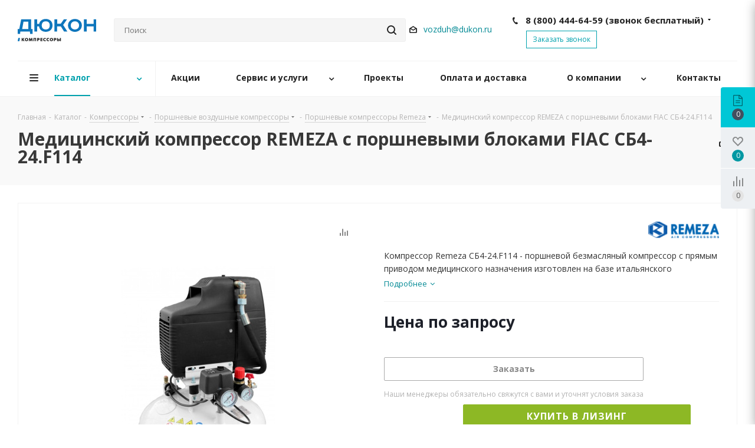

--- FILE ---
content_type: text/html; charset=UTF-8
request_url: https://compressor.market/catalog/kompressory/porshnevye/porshnevye-kompressory-remeza/meditsinskiy-kompressor-remeza-s-porshnevymi-blokami-fiac-sb4-24-f114/
body_size: 49748
content:
<!DOCTYPE html>
<html xmlns="http://www.w3.org/1999/xhtml" xml:lang="ru" lang="ru" >
<head><link rel="canonical" href="https://compressor.market/catalog/kompressory/porshnevye/porshnevye-kompressory-remeza/meditsinskiy-kompressor-remeza-s-porshnevymi-blokami-fiac-sb4-24-f114/">
	<title>Медицинский компрессор REMEZA с поршневыми блоками FIAC СБ4-24.F114 - купить по доступным ценам на сайте Compressor.Market</title>
	<meta name="viewport" content="initial-scale=1.0, width=device-width" />
	<meta name="HandheldFriendly" content="true" />
	<meta name="yes" content="yes" />
	<meta name="apple-mobile-web-app-status-bar-style" content="black" />
    <meta property="og:image" content="/local/templates/aspro_next_compressor/images/og-image-min.jpg" />
	<meta name="SKYPE_TOOLBAR" content="SKYPE_TOOLBAR_PARSER_COMPATIBLE" />
	<meta http-equiv="Content-Type" content="text/html; charset=UTF-8" />
<meta name="keywords" content="Дюкон #КОМПРЕССОРЫ" />
<meta name="description" content="Выгодные цены на покупку Медицинский компрессор REMEZA с поршневыми блоками FIAC СБ4-24.F114. Быстрая доставка по Москве, Санкт-Петербургу и России. Гарантия. Оставьте заявку по телефону: 8 (800) 600-34-06" />
<script data-skip-moving="true">(function(w, d, n) {var cl = "bx-core";var ht = d.documentElement;var htc = ht ? ht.className : undefined;if (htc === undefined || htc.indexOf(cl) !== -1){return;}var ua = n.userAgent;if (/(iPad;)|(iPhone;)/i.test(ua)){cl += " bx-ios";}else if (/Windows/i.test(ua)){cl += ' bx-win';}else if (/Macintosh/i.test(ua)){cl += " bx-mac";}else if (/Linux/i.test(ua) && !/Android/i.test(ua)){cl += " bx-linux";}else if (/Android/i.test(ua)){cl += " bx-android";}cl += (/(ipad|iphone|android|mobile|touch)/i.test(ua) ? " bx-touch" : " bx-no-touch");cl += w.devicePixelRatio && w.devicePixelRatio >= 2? " bx-retina": " bx-no-retina";if (/AppleWebKit/.test(ua)){cl += " bx-chrome";}else if (/Opera/.test(ua)){cl += " bx-opera";}else if (/Firefox/.test(ua)){cl += " bx-firefox";}ht.className = htc ? htc + " " + cl : cl;})(window, document, navigator);</script>


<link href="https://fonts.googleapis.com/css?family=Open+Sans:300italic,400italic,600italic,700italic,800italic,400,300,500,600,700,800&subset=latin,cyrillic-ext"  rel="stylesheet" />
<link href="/bitrix/css/aspro.next/notice.min.css?16681599902906"  rel="stylesheet" />
<link href="/bitrix/js/ui/design-tokens/dist/ui.design-tokens.min.css?174040659923463"  rel="stylesheet" />
<link href="/bitrix/js/ui/fonts/opensans/ui.font.opensans.min.css?16681591792320"  rel="stylesheet" />
<link href="/bitrix/js/main/popup/dist/main.popup.bundle.min.css?176431573928056"  rel="stylesheet" />
<link href="/bitrix/cache/css/s1/aspro_next_compressor/page_960fe1deae6b7edb26a222a656e2e8a6/page_960fe1deae6b7edb26a222a656e2e8a6_v1.css?1769639450862"  rel="stylesheet" />
<link href="/bitrix/cache/css/s1/aspro_next_compressor/template_eb61e75d1eba76caac167c8916325373/template_eb61e75d1eba76caac167c8916325373_v1.css?17696394451099593"  data-template-style="true" rel="stylesheet" />




<script type="extension/settings" data-extension="currency.currency-core">{"region":"ru"}</script>



<link rel="shortcut icon" href="/favicon.svg" type="image/svg+xml" />
<link rel="apple-touch-icon" sizes="180x180" href="/upload/CNext/269/farwoh8i1mgwk9238hr71wh4se31m5e2.svg" />
<style>html {--border-radius:8px;--theme-base-color:#00a1ad;--theme-base-color-hue:184;--theme-base-color-saturation:100%;--theme-base-color-lightness:34%;--theme-base-opacity-color:#00a1ad1a;--theme-more-color:#00a1ad;--theme-more-color-hue:184;--theme-more-color-saturation:100%;--theme-more-color-lightness:34%;--theme-lightness-hover-diff:6%;}</style>
<meta property="og:description" content="Компрессор Remeza СБ4-24.F114 - поршневой безмасляный компрессор с прямым приводом медицинского назначения изготовлен на базе итальянского поршневого блока F144, который позволяет получить качественный воздух на выходе без примесей масла." />
<meta property="og:image" content="https://compressor.market:443/upload/iblock/f7f/5inlvqd7i0kpzbzsq73beuwfvfjmrtf5.jpg" />
<link rel="image_src" href="https://compressor.market:443/upload/iblock/f7f/5inlvqd7i0kpzbzsq73beuwfvfjmrtf5.jpg"  />
<meta property="og:title" content="Медицинский компрессор REMEZA с поршневыми блоками FIAC СБ4-24.F114 - купить по доступным ценам на сайте Compressor.Market" />
<meta property="og:type" content="website" />
<meta property="og:url" content="https://compressor.market:443/catalog/kompressory/porshnevye/porshnevye-kompressory-remeza/meditsinskiy-kompressor-remeza-s-porshnevymi-blokami-fiac-sb4-24-f114/" />



		
		<meta name="yandex-verification" content="8e14d54da34c1a44" />

    <!-- Google Tag Manager -->
<!-- End Google Tag Manager -->

<!-- Global site tag (gtag.js) - Google Analytics -->
                            <!-- Pixel -->
<!-- /Pixel -->
</head>
<body class="site_s1 fill_bg_n " id="main">

<!-- Google Tag Manager (noscript) -->
<!--<noscript>
    <iframe src="https://www.googletagmanager.com/ns.html?id=GTM-KVVJ2LC"
            height="0" width="0" style="display:none;visibility:hidden"></iframe>
</noscript>-->
<!-- End Google Tag Manager (noscript) -->

	<div id="panel"></div>
	
	
		<!--'start_frame_cache_basketitems-component-block'-->	<div id="ajax_basket"></div>
<!--'end_frame_cache_basketitems-component-block'-->                
	<div class="wrapper1  header_bglight catalog_page basket_fly fly2 basket_fill_WHITE side_LEFT catalog_icons_N banner_auto with_fast_view mheader-v1 header-v5 regions_N fill_N footer-v2 front-vcustom mfixed_Y mfixed_view_always title-v2 with_phones store_LIST_AMOUNT">

		<div class="custom-sites" style="display: none;">
			<div class="maxwidth-theme">
				<div class="custom-sites-list">
					<a href="https://metall.dukon.ru/" target="_blank" class="custom-sites-list__link">Металлообрабатывающее оборудование</a>
					<a href="https://svarka.dukon.ru/" target="_blank" class="custom-sites-list__link">Сварочное оборудование</a>
					<div class="custom-sites-list__link active">Компрессорное оборудование</div>
					<a href="https://nasos.dukon.ru/" target="_blank" class="custom-sites-list__link">Насосное оборудование</a>
				</div>
			</div>
            <div class="custom-sites-list__mobile" style="display: none;">
                <div class="custom-sites-list__link custom-sites-list__mobile--active">Компрессорное оборудование <i class="arr icons_fa"></i></div>

                <div class="custom-sites-list__mobile-submenu">
                    <a href="https://metall.dukon.ru/" target="_blank" class="custom-sites-list__link">Металлообрабатывающее оборудование</a>
                    <a href="https://svarka.dukon.ru/" target="_blank" class="custom-sites-list__link">Сварочное оборудование</a>
                    <a href="https://nasos.dukon.ru/" target="_blank" class="custom-sites-list__link">Насосное оборудование</a>
                </div>

                <div class="custom-sites-list__mobile-mask"></div>
            </div>
		</div>

		


		<div class="header_wrap visible-lg visible-md title-v2">
			<header id="header">
				<div class="header-v5 header-wrapper">
	<div class="logo_and_menu-row">
		<div class="logo-row">
			<div class="maxwidth-theme">
				<div class="row">
					<div class="logo-block col-md-2 col-sm-3">
						<div class="logo">
							<a href="/"><img src="/upload/CNext/f8b/0k4w15484t98x6hn1ttoh4szg5pqu7ec.svg" alt="compressor.market " title="compressor.market " data-src="" /></a>						</div>
					</div>
<!--                    <div class="col-md-2 visible-lg top-description__wrap">-->
<!--                        <div class="top-description">-->
<!--                            --><!--                        </div>-->
<!--                    </div>-->
										<div class="col-md-3 search_wrap" style="padding-right: 0">
						<div class="search-block inner-table-block">
											<div class="search-wrapper">
				<div id="title-search_fixed">
					<form action="/catalog/" class="search">
						<div class="search-input-div">
							<input class="search-input" id="title-search-input_fixed" type="text" name="q" value="" placeholder="Поиск" size="20" maxlength="50" autocomplete="off" />
						</div>
						<div class="search-button-div">
							<button class="btn btn-search" type="submit" name="s" value="Найти"><i class="svg svg-search svg-black"></i></button>
							<span class="close-block inline-search-hide"><span class="svg svg-close close-icons"></span></span>
						</div>
					</form>
				</div>
			</div>
							</div>
					</div>
					<div class="right-icons pull-right">
						<div class="pull-right">
							        						</div>
						<div class="pull-right">
							<div class="wrap_icon inner-table-block">
								<!--'start_frame_cache_header-auth-block1'-->                    <!-- noindex --><a rel="nofollow" title="Мой кабинет" class="personal-link dark-color animate-load" data-event="jqm" data-param-type="auth" data-param-backurl="/catalog/kompressory/porshnevye/porshnevye-kompressory-remeza/meditsinskiy-kompressor-remeza-s-porshnevymi-blokami-fiac-sb4-24-f114/" data-name="auth" href="/personal/"></a><!-- /noindex -->                            <!--'end_frame_cache_header-auth-block1'-->							</div>
						</div>
						<div class="pull-right">
							<div class="header_5-phone-email">
                                <div class="header-email">
                                    <i class="svg svg-email"></i>
                                                        <div class="email blocks">
                <a href="mailto:vozduh@dukon.ru">vozduh@dukon.ru</a>            </div>
                                                </div>
								<div class="phone-block">
																			
	<div class="phone with_dropdown lg">
		<i class="svg svg-phone"></i>
		<a class="phone-block__item-link" rel="nofollow" href="tel:88004446459">
			8 (800) 444-64-59  <span class='phone-free-call-note'>(звонок бесплатный)</span>		</a>
					<div class="dropdown scrollbar">
				<div class="wrap">
											<div class="phone-block__item">
							<a class="phone-block__item-inner phone-block__item-link" rel="nofollow" href="tel:88004446459">
								<span class="phone-block__item-text">
									8 (800) 444-64-59  <span class='phone-free-call-note'>(звонок бесплатный)</span>									
																	</span>

															</a>
						</div>
											<div class="phone-block__item">
							<a class="phone-block__item-inner phone-block__item-link no-decript" rel="nofollow" href="tel:88123269249">
								<span class="phone-block__item-text">
									8 (812) 326-92-49									
																	</span>

															</a>
						</div>
									</div>
			</div>
			</div>
																												<div class="inline-block">
											<span class="callback-block animate-load twosmallfont colored" data-event="jqm" data-param-form_id="CALLBACK" data-name="callback">Заказать звонок</span>
										</div>
																	</div>
							</div>
						</div>
					</div>
				</div>
			</div>
		</div>	</div>
	<div class="menu-row middle-block bglight">
		<div class="maxwidth-theme">
			<div class="row">
				<div class="col-md-12">
					<div class="menu-only">
						<nav class="mega-menu sliced">
								<div class="table-menu">
		<table>
			<tr>
														<td class="menu-item unvisible dropdown catalog wide_menu  active">
						<div class="wrap">
							<a class="dropdown-toggle" href="/catalog/">
								<div>
																		Каталог									<div class="line-wrapper"><span class="line"></span></div>
								</div>
							</a>
															<span class="tail"></span>
								<ul class="dropdown-menu">
																																							<li class="dropdown-submenu active has_img">
																								<div class="menu_img"><img src="/upload/resize_cache/iblock/e70/60_60_0/e706fb43f49bd62fedaac964c5df918f.jpg" alt="Компрессоры" title="Компрессоры" /></div>
																																		<a href="/catalog/kompressory/" title="Компрессоры"><span class="name">Компрессоры</span><span class="arrow"><i></i></span></a>
																																			<ul class="dropdown-menu toggle_menu">
																																									<li class="menu-item   ">
															<a href="/catalog/kompressory/vintovye/" title="Винтовые компрессоры"><span class="name">Винтовые компрессоры</span></a>
																													</li>
																																									<li class="menu-item   active">
															<a href="/catalog/kompressory/porshnevye/" title="Поршневые компрессоры"><span class="name">Поршневые компрессоры</span></a>
																													</li>
																																									<li class="menu-item   ">
															<a href="/catalog/kompressory/dizelnye-peredvizhnye/" title="Винтовые дизельные передвижные компрессоры"><span class="name">Винтовые дизельные передвижные компрессоры</span></a>
																													</li>
																																									<li class="menu-item   ">
															<a href="/catalog/kompressory/vysokogo-davleniya/" title="Компрессоры высокого давления"><span class="name">Компрессоры высокого давления</span></a>
																													</li>
																																									<li class="menu-item   ">
															<a href="/catalog/kompressory/spiralnye-bezmaslyanye/" title="Спиральные безмасляные компрессоры"><span class="name">Спиральные безмасляные компрессоры</span></a>
																													</li>
																																									<li class="menu-item   ">
															<a href="/catalog/kompressory/zubchatye-bezmaslyanye/" title="Зубчатые безмасляные компрессоры"><span class="name">Зубчатые безмасляные компрессоры</span></a>
																													</li>
																																									<li class="menu-item   ">
															<a href="/catalog/kompressory/peredvizhnye-kompressory-s-elektroprivodom/" title="Передвижные компрессоры с электроприводом"><span class="name">Передвижные компрессоры с электроприводом</span></a>
																													</li>
																																						</ul>
																					</li>
																																							<li class="dropdown-submenu  has_img">
																								<div class="menu_img"><img src="/upload/resize_cache/iblock/edd/60_60_0/edd7064aaf3db7c4fbccda365db41459.png" alt="Оборудование" title="Оборудование" /></div>
																																		<a href="/catalog/oborudovanie/" title="Оборудование"><span class="name">Оборудование</span><span class="arrow"><i></i></span></a>
																																			<ul class="dropdown-menu toggle_menu">
																																									<li class="menu-item   ">
															<a href="/catalog/oborudovanie/chillery/" title="Чиллеры"><span class="name">Чиллеры</span></a>
																													</li>
																																									<li class="menu-item   ">
															<a href="/catalog/oborudovanie/generatory-azota/" title="Генераторы азота"><span class="name">Генераторы азота</span></a>
																													</li>
																																									<li class="menu-item   ">
															<a href="/catalog/oborudovanie/generatory-kisloroda/" title="Генераторы кислорода"><span class="name">Генераторы кислорода</span></a>
																													</li>
																																									<li class="menu-item   ">
															<a href="/catalog/oborudovanie/dizelnye-generatory/" title="Дизельные генераторы"><span class="name">Дизельные генераторы</span></a>
																													</li>
																																						</ul>
																					</li>
																																							<li class="dropdown-submenu  has_img">
																								<div class="menu_img"><img src="/upload/resize_cache/iblock/83f/60_60_0/83fc13c9cb326d76ac54b82f1f4063dd.jpg" alt="Подготовка воздуха" title="Подготовка воздуха" /></div>
																																		<a href="/catalog/podgotovka-vozduha/" title="Подготовка воздуха"><span class="name">Подготовка воздуха</span><span class="arrow"><i></i></span></a>
																																			<ul class="dropdown-menu toggle_menu">
																																									<li class="menu-item   ">
															<a href="/catalog/podgotovka-vozduha/filtry-dlya-ochistki-szhatogo-vozduha/" title="Фильтры для очистки сжатого воздуха"><span class="name">Фильтры для очистки сжатого воздуха</span></a>
																													</li>
																																									<li class="menu-item   ">
															<a href="/catalog/podgotovka-vozduha/osushiteli-szhatogo-vozduha/" title="Осушители сжатого воздуха"><span class="name">Осушители сжатого воздуха</span></a>
																													</li>
																																									<li class="menu-item   ">
															<a href="/catalog/podgotovka-vozduha/doohladiteli/" title="Доохладители"><span class="name">Доохладители</span></a>
																													</li>
																																									<li class="menu-item   ">
															<a href="/catalog/podgotovka-vozduha/separatory/" title="Сепараторы"><span class="name">Сепараторы</span></a>
																													</li>
																																									<li class="menu-item   ">
															<a href="/catalog/podgotovka-vozduha/resivery/" title="Ресиверы"><span class="name">Ресиверы</span></a>
																													</li>
																																						</ul>
																					</li>
																																							<li class="dropdown-submenu  has_img">
																								<div class="menu_img"><img src="/upload/resize_cache/iblock/db1/60_60_0/db15e1a7bd34c4605013551e2f55c618.jpg" alt="Запчасти и наборы для ремонта компрессора" title="Запчасти и наборы для ремонта компрессора" /></div>
																																		<a href="/catalog/zapchasti-i-nabory-dlya-remonta-kompressora/" title="Запчасти и наборы для ремонта компрессора"><span class="name">Запчасти и наборы для ремонта компрессора</span><span class="arrow"><i></i></span></a>
																																			<ul class="dropdown-menu toggle_menu">
																																									<li class="menu-item   ">
															<a href="/catalog/zapchasti-i-nabory-dlya-remonta-kompressora/zapchasti-bezhetsk/" title="Запчасти Бежецк"><span class="name">Запчасти Бежецк</span></a>
																													</li>
																																									<li class="menu-item   ">
															<a href="/catalog/zapchasti-i-nabory-dlya-remonta-kompressora/zapchasti-atlas-copco/" title="Запчасти Atlas Copco"><span class="name">Запчасти Atlas Copco</span></a>
																													</li>
																																									<li class="menu-item   ">
															<a href="/catalog/zapchasti-i-nabory-dlya-remonta-kompressora/zapchasti-fini/" title="Запчасти и сервисные наборы Fini"><span class="name">Запчасти и сервисные наборы Fini</span></a>
																													</li>
																																									<li class="menu-item   ">
															<a href="/catalog/zapchasti-i-nabory-dlya-remonta-kompressora/zapchasti-ingro/" title="Запчасти и расходные материалы для компрессоров Ingro"><span class="name">Запчасти и расходные материалы для компрессоров Ingro</span></a>
																													</li>
																																									<li class="menu-item   ">
															<a href="/catalog/zapchasti-i-nabory-dlya-remonta-kompressora/zapchasti-ats/" title="Запчасти ATS"><span class="name">Запчасти ATS</span></a>
																													</li>
																																									<li class="menu-item   ">
															<a href="/catalog/zapchasti-i-nabory-dlya-remonta-kompressora/zapchasti-dlya-kompressora-drugikh-brendov/" title="Запчасти для компрессоров разных брендов"><span class="name">Запчасти для компрессоров разных брендов</span></a>
																													</li>
																																									<li class="menu-item   ">
															<a href="/catalog/zapchasti-i-nabory-dlya-remonta-kompressora/condensatootvodchiki-ariacom/" title="Конденсатоотводчики Ariacom"><span class="name">Конденсатоотводчики Ariacom</span></a>
																													</li>
																																						</ul>
																					</li>
									                                                                            <li style="width: 100%; padding: 0; margin-bottom: 26px" class="catalog-brands-li">
                                            <hr class="long">
                                            	<div class="brand_main_wrapper">
<!--    -->	    <div class="brands-top-menu__wrapper" style="grid-template-columns: repeat(8, 1fr)">
        
            <a href="/company/partners/atlas-copco/" style="padding: 0 !important; border-top: none" class="brands-top-menu__item">
                                    <div  style="background-image: url('/upload/iblock/cd6/cd6a7043cf8c95e29fc69319f33b1a62.png'); padding-top: 30%;"></div>
                            </a>
        
            <a href="/company/partners/ingro/" style="padding: 0 !important; border-top: none" class="brands-top-menu__item">
                                    <div  style="background-image: url('/upload/iblock/505/5056cbee05405911d7678f346d50088b.png'); padding-top: 30%;"></div>
                            </a>
        
            <a href="/company/partners/fini/" style="padding: 0 !important; border-top: none" class="brands-top-menu__item">
                                    <div  style="background-image: url('/upload/iblock/bd3/bd350f9e4142bb6dbeed066ab4d46eda.png'); padding-top: 30%;"></div>
                            </a>
        
            <a href="/company/partners/aso-bejeck/" style="padding: 0 !important; border-top: none" class="brands-top-menu__item">
                                    <div  style="background-image: url('/upload/iblock/255/r7nfkbaz0c8yp3l0x5jiyb5ycvc0q107.jpg'); padding-top: 30%;"></div>
                            </a>
        
            <a href="/company/partners/remeza/" style="padding: 0 !important; border-top: none" class="brands-top-menu__item">
                                    <div  style="background-image: url('/upload/iblock/92b/92b8d37e562f14f6bdadb75685b7d5c6.png'); padding-top: 30%;"></div>
                            </a>
        
            <a href="/company/partners/omi/" style="padding: 0 !important; border-top: none" class="brands-top-menu__item">
                                    <div  style="background-image: url('/upload/iblock/81c/81c63bd87311d29f0156d427dd62f0f2.png'); padding-top: 30%;"></div>
                            </a>
        
            <a href="/company/partners/isolcell/" style="padding: 0 !important; border-top: none" class="brands-top-menu__item">
                                    <div  style="background-image: url('/upload/iblock/6ae/6ae7853a011d05c91449329bacf20fa9.png'); padding-top: 30%;"></div>
                            </a>
        
            <a href="/company/partners/ats/" style="padding: 0 !important; border-top: none" class="brands-top-menu__item">
                                    <div  style="background-image: url('/upload/iblock/a32/a3292ae9be6729bf4a5d37220579692b.png'); padding-top: 30%;"></div>
                            </a>
            </div>
</div>
                                        </li>
                                    								</ul>
													</div>
					</td>
														<td class="menu-item unvisible    ">
						<div class="wrap">
							<a class="" href="/sale/">
								<div>
																		Акции									<div class="line-wrapper"><span class="line"></span></div>
								</div>
							</a>
													</div>
					</td>
														<td class="menu-item unvisible dropdown   ">
						<div class="wrap">
							<a class="dropdown-toggle" href="/services/">
								<div>
																		Сервис и услуги									<div class="line-wrapper"><span class="line"></span></div>
								</div>
							</a>
															<span class="tail"></span>
								<ul class="dropdown-menu">
																																							<li class="  ">
																						<a href="/services/servisnoe-obsluzhivanie/" title="Сервисное обслуживание"><span class="name">Сервисное обслуживание</span></a>
																					</li>
																																							<li class="  ">
																						<a href="/services/podbor-zapchastej-aso-bezhetsk/" title="Подбор запчастей АСО Бежецк"><span class="name">Подбор запчастей АСО Бежецк</span></a>
																					</li>
																																							<li class="  ">
																						<a href="/services/puskonaladka/" title="Пусконаладочные работы"><span class="name">Пусконаладочные работы</span></a>
																					</li>
																																							<li class="  ">
																						<a href="/services/pnevmoaudit/" title="Пневмоаудит"><span class="name">Пневмоаудит</span></a>
																					</li>
																																							<li class="  ">
																						<a href="/services/lizing/" title="Лизинг"><span class="name">Лизинг</span></a>
																					</li>
									                                    								</ul>
													</div>
					</td>
														<td class="menu-item unvisible    ">
						<div class="wrap">
							<a class="" href="/projects/">
								<div>
																		Проекты									<div class="line-wrapper"><span class="line"></span></div>
								</div>
							</a>
													</div>
					</td>
														<td class="menu-item unvisible    ">
						<div class="wrap">
							<a class="" href="/payment_delivery/">
								<div>
																		Оплата и доставка									<div class="line-wrapper"><span class="line"></span></div>
								</div>
							</a>
													</div>
					</td>
														<td class="menu-item unvisible dropdown   ">
						<div class="wrap">
							<a class="dropdown-toggle" href="/company/">
								<div>
																		О компании									<div class="line-wrapper"><span class="line"></span></div>
								</div>
							</a>
															<span class="tail"></span>
								<ul class="dropdown-menu">
																																							<li class="  ">
																						<a href="" title="О компании"><span class="name">О компании</span></a>
																					</li>
																																							<li class="  ">
																						<a href="/company/licenses/" title="Сертификаты"><span class="name">Сертификаты</span></a>
																					</li>
																																							<li class="  ">
																						<a href="/company/vacancy/" title="Вакансии"><span class="name">Вакансии</span></a>
																					</li>
																																							<li class="  ">
																						<a href="/company/diler/" title="Стать дилером"><span class="name">Стать дилером</span></a>
																					</li>
																																							<li class="  ">
																						<a href="/blog/" title="Полезно знать"><span class="name">Полезно знать</span></a>
																					</li>
																																							<li class="  ">
																						<a href="/company/partners/" title="Производители"><span class="name">Производители</span></a>
																					</li>
																																							<li class="  ">
																						<a href="/company/privacy/" title="Согласие на обработку персональных данных"><span class="name">Согласие на обработку персональных данных</span></a>
																					</li>
									                                    								</ul>
													</div>
					</td>
														<td class="menu-item unvisible    ">
						<div class="wrap">
							<a class="" href="/contacts/">
								<div>
																		Контакты									<div class="line-wrapper"><span class="line"></span></div>
								</div>
							</a>
													</div>
					</td>
				
				<td class="menu-item dropdown js-dropdown nosave unvisible">
					<div class="wrap">
						<a class="dropdown-toggle more-items" href="#">
							<span>Ещё</span>
						</a>
						<span class="tail"></span>
						<ul class="dropdown-menu"></ul>
					</div>
				</td>

			</tr>
		</table>
	</div>
						</nav>
					</div>
				</div>
			</div>
		</div>
	</div>
	<div class="line-row visible-xs"></div>
</div>
			</header>
		</div>
		
					<div id="headerfixed">
				<div class="maxwidth-theme">
	<div class="logo-row v2 row margin0 menu-row">
		<div class="inner-table-block nopadding logo-block">
			<div class="logo">
				<a href="/"><img src="/upload/CNext/f8b/0k4w15484t98x6hn1ttoh4szg5pqu7ec.svg" alt="compressor.market " title="compressor.market " data-src="" /></a>			</div>
		</div>
		<div class="inner-table-block menu-block">
			<div class="navs table-menu js-nav">
				<nav class="mega-menu sliced">
						<div class="table-menu">
		<table>
			<tr>
														<td class="menu-item unvisible dropdown catalog wide_menu  active">
						<div class="wrap">
							<a class="dropdown-toggle" href="/catalog/">
								<div>
																		Каталог									<div class="line-wrapper"><span class="line"></span></div>
								</div>
							</a>
															<span class="tail"></span>
								<ul class="dropdown-menu">
																																							<li class="dropdown-submenu active has_img">
																								<div class="menu_img"><img src="/upload/resize_cache/iblock/e70/60_60_0/e706fb43f49bd62fedaac964c5df918f.jpg" alt="Компрессоры" title="Компрессоры" /></div>
																																		<a href="/catalog/kompressory/" title="Компрессоры"><span class="name">Компрессоры</span><span class="arrow"><i></i></span></a>
																																			<ul class="dropdown-menu toggle_menu">
																																									<li class="menu-item   ">
															<a href="/catalog/kompressory/vintovye/" title="Винтовые компрессоры"><span class="name">Винтовые компрессоры</span></a>
																													</li>
																																									<li class="menu-item   active">
															<a href="/catalog/kompressory/porshnevye/" title="Поршневые компрессоры"><span class="name">Поршневые компрессоры</span></a>
																													</li>
																																									<li class="menu-item   ">
															<a href="/catalog/kompressory/dizelnye-peredvizhnye/" title="Винтовые дизельные передвижные компрессоры"><span class="name">Винтовые дизельные передвижные компрессоры</span></a>
																													</li>
																																									<li class="menu-item   ">
															<a href="/catalog/kompressory/vysokogo-davleniya/" title="Компрессоры высокого давления"><span class="name">Компрессоры высокого давления</span></a>
																													</li>
																																									<li class="menu-item   ">
															<a href="/catalog/kompressory/spiralnye-bezmaslyanye/" title="Спиральные безмасляные компрессоры"><span class="name">Спиральные безмасляные компрессоры</span></a>
																													</li>
																																									<li class="menu-item   ">
															<a href="/catalog/kompressory/zubchatye-bezmaslyanye/" title="Зубчатые безмасляные компрессоры"><span class="name">Зубчатые безмасляные компрессоры</span></a>
																													</li>
																																									<li class="menu-item   ">
															<a href="/catalog/kompressory/peredvizhnye-kompressory-s-elektroprivodom/" title="Передвижные компрессоры с электроприводом"><span class="name">Передвижные компрессоры с электроприводом</span></a>
																													</li>
																																						</ul>
																					</li>
																																							<li class="dropdown-submenu  has_img">
																								<div class="menu_img"><img src="/upload/resize_cache/iblock/edd/60_60_0/edd7064aaf3db7c4fbccda365db41459.png" alt="Оборудование" title="Оборудование" /></div>
																																		<a href="/catalog/oborudovanie/" title="Оборудование"><span class="name">Оборудование</span><span class="arrow"><i></i></span></a>
																																			<ul class="dropdown-menu toggle_menu">
																																									<li class="menu-item   ">
															<a href="/catalog/oborudovanie/chillery/" title="Чиллеры"><span class="name">Чиллеры</span></a>
																													</li>
																																									<li class="menu-item   ">
															<a href="/catalog/oborudovanie/generatory-azota/" title="Генераторы азота"><span class="name">Генераторы азота</span></a>
																													</li>
																																									<li class="menu-item   ">
															<a href="/catalog/oborudovanie/generatory-kisloroda/" title="Генераторы кислорода"><span class="name">Генераторы кислорода</span></a>
																													</li>
																																									<li class="menu-item   ">
															<a href="/catalog/oborudovanie/dizelnye-generatory/" title="Дизельные генераторы"><span class="name">Дизельные генераторы</span></a>
																													</li>
																																						</ul>
																					</li>
																																							<li class="dropdown-submenu  has_img">
																								<div class="menu_img"><img src="/upload/resize_cache/iblock/83f/60_60_0/83fc13c9cb326d76ac54b82f1f4063dd.jpg" alt="Подготовка воздуха" title="Подготовка воздуха" /></div>
																																		<a href="/catalog/podgotovka-vozduha/" title="Подготовка воздуха"><span class="name">Подготовка воздуха</span><span class="arrow"><i></i></span></a>
																																			<ul class="dropdown-menu toggle_menu">
																																									<li class="menu-item   ">
															<a href="/catalog/podgotovka-vozduha/filtry-dlya-ochistki-szhatogo-vozduha/" title="Фильтры для очистки сжатого воздуха"><span class="name">Фильтры для очистки сжатого воздуха</span></a>
																													</li>
																																									<li class="menu-item   ">
															<a href="/catalog/podgotovka-vozduha/osushiteli-szhatogo-vozduha/" title="Осушители сжатого воздуха"><span class="name">Осушители сжатого воздуха</span></a>
																													</li>
																																									<li class="menu-item   ">
															<a href="/catalog/podgotovka-vozduha/doohladiteli/" title="Доохладители"><span class="name">Доохладители</span></a>
																													</li>
																																									<li class="menu-item   ">
															<a href="/catalog/podgotovka-vozduha/separatory/" title="Сепараторы"><span class="name">Сепараторы</span></a>
																													</li>
																																									<li class="menu-item   ">
															<a href="/catalog/podgotovka-vozduha/resivery/" title="Ресиверы"><span class="name">Ресиверы</span></a>
																													</li>
																																						</ul>
																					</li>
																																							<li class="dropdown-submenu  has_img">
																								<div class="menu_img"><img src="/upload/resize_cache/iblock/db1/60_60_0/db15e1a7bd34c4605013551e2f55c618.jpg" alt="Запчасти и наборы для ремонта компрессора" title="Запчасти и наборы для ремонта компрессора" /></div>
																																		<a href="/catalog/zapchasti-i-nabory-dlya-remonta-kompressora/" title="Запчасти и наборы для ремонта компрессора"><span class="name">Запчасти и наборы для ремонта компрессора</span><span class="arrow"><i></i></span></a>
																																			<ul class="dropdown-menu toggle_menu">
																																									<li class="menu-item   ">
															<a href="/catalog/zapchasti-i-nabory-dlya-remonta-kompressora/zapchasti-bezhetsk/" title="Запчасти Бежецк"><span class="name">Запчасти Бежецк</span></a>
																													</li>
																																									<li class="menu-item   ">
															<a href="/catalog/zapchasti-i-nabory-dlya-remonta-kompressora/zapchasti-atlas-copco/" title="Запчасти Atlas Copco"><span class="name">Запчасти Atlas Copco</span></a>
																													</li>
																																									<li class="menu-item   ">
															<a href="/catalog/zapchasti-i-nabory-dlya-remonta-kompressora/zapchasti-fini/" title="Запчасти и сервисные наборы Fini"><span class="name">Запчасти и сервисные наборы Fini</span></a>
																													</li>
																																									<li class="menu-item   ">
															<a href="/catalog/zapchasti-i-nabory-dlya-remonta-kompressora/zapchasti-ingro/" title="Запчасти и расходные материалы для компрессоров Ingro"><span class="name">Запчасти и расходные материалы для компрессоров Ingro</span></a>
																													</li>
																																									<li class="menu-item   ">
															<a href="/catalog/zapchasti-i-nabory-dlya-remonta-kompressora/zapchasti-ats/" title="Запчасти ATS"><span class="name">Запчасти ATS</span></a>
																													</li>
																																									<li class="menu-item   ">
															<a href="/catalog/zapchasti-i-nabory-dlya-remonta-kompressora/zapchasti-dlya-kompressora-drugikh-brendov/" title="Запчасти для компрессоров разных брендов"><span class="name">Запчасти для компрессоров разных брендов</span></a>
																													</li>
																																									<li class="menu-item   ">
															<a href="/catalog/zapchasti-i-nabory-dlya-remonta-kompressora/condensatootvodchiki-ariacom/" title="Конденсатоотводчики Ariacom"><span class="name">Конденсатоотводчики Ariacom</span></a>
																													</li>
																																						</ul>
																					</li>
									                                                                            <li style="width: 100%; padding: 0; margin-bottom: 26px" class="catalog-brands-li">
                                            <hr class="long">
                                            	<div class="brand_main_wrapper">
<!--    -->	</div>
                                        </li>
                                    								</ul>
													</div>
					</td>
														<td class="menu-item unvisible    ">
						<div class="wrap">
							<a class="" href="/sale/">
								<div>
																		Акции									<div class="line-wrapper"><span class="line"></span></div>
								</div>
							</a>
													</div>
					</td>
														<td class="menu-item unvisible dropdown   ">
						<div class="wrap">
							<a class="dropdown-toggle" href="/services/">
								<div>
																		Сервис и услуги									<div class="line-wrapper"><span class="line"></span></div>
								</div>
							</a>
															<span class="tail"></span>
								<ul class="dropdown-menu">
																																							<li class="  ">
																						<a href="/services/servisnoe-obsluzhivanie/" title="Сервисное обслуживание"><span class="name">Сервисное обслуживание</span></a>
																					</li>
																																							<li class="  ">
																						<a href="/services/podbor-zapchastej-aso-bezhetsk/" title="Подбор запчастей АСО Бежецк"><span class="name">Подбор запчастей АСО Бежецк</span></a>
																					</li>
																																							<li class="  ">
																						<a href="/services/puskonaladka/" title="Пусконаладочные работы"><span class="name">Пусконаладочные работы</span></a>
																					</li>
																																							<li class="  ">
																						<a href="/services/pnevmoaudit/" title="Пневмоаудит"><span class="name">Пневмоаудит</span></a>
																					</li>
																																							<li class="  ">
																						<a href="/services/lizing/" title="Лизинг"><span class="name">Лизинг</span></a>
																					</li>
									                                    								</ul>
													</div>
					</td>
														<td class="menu-item unvisible    ">
						<div class="wrap">
							<a class="" href="/projects/">
								<div>
																		Проекты									<div class="line-wrapper"><span class="line"></span></div>
								</div>
							</a>
													</div>
					</td>
														<td class="menu-item unvisible    ">
						<div class="wrap">
							<a class="" href="/payment_delivery/">
								<div>
																		Оплата и доставка									<div class="line-wrapper"><span class="line"></span></div>
								</div>
							</a>
													</div>
					</td>
														<td class="menu-item unvisible dropdown   ">
						<div class="wrap">
							<a class="dropdown-toggle" href="/company/">
								<div>
																		О компании									<div class="line-wrapper"><span class="line"></span></div>
								</div>
							</a>
															<span class="tail"></span>
								<ul class="dropdown-menu">
																																							<li class="  ">
																						<a href="" title="О компании"><span class="name">О компании</span></a>
																					</li>
																																							<li class="  ">
																						<a href="/company/licenses/" title="Сертификаты"><span class="name">Сертификаты</span></a>
																					</li>
																																							<li class="  ">
																						<a href="/company/vacancy/" title="Вакансии"><span class="name">Вакансии</span></a>
																					</li>
																																							<li class="  ">
																						<a href="/company/diler/" title="Стать дилером"><span class="name">Стать дилером</span></a>
																					</li>
																																							<li class="  ">
																						<a href="/blog/" title="Полезно знать"><span class="name">Полезно знать</span></a>
																					</li>
																																							<li class="  ">
																						<a href="/company/partners/" title="Производители"><span class="name">Производители</span></a>
																					</li>
																																							<li class="  ">
																						<a href="/company/privacy/" title="Согласие на обработку персональных данных"><span class="name">Согласие на обработку персональных данных</span></a>
																					</li>
									                                    								</ul>
													</div>
					</td>
														<td class="menu-item unvisible    ">
						<div class="wrap">
							<a class="" href="/contacts/">
								<div>
																		Контакты									<div class="line-wrapper"><span class="line"></span></div>
								</div>
							</a>
													</div>
					</td>
				
				<td class="menu-item dropdown js-dropdown nosave unvisible">
					<div class="wrap">
						<a class="dropdown-toggle more-items" href="#">
							<span>Ещё</span>
						</a>
						<span class="tail"></span>
						<ul class="dropdown-menu"></ul>
					</div>
				</td>

			</tr>
		</table>
	</div>
				</nav>
			</div>
		</div>
<!--		<div class="inner-table-block nopadding small-block">-->
<!--			<div class="wrap_icon wrap_cabinet">-->
<!--				--><!--			</div>-->
<!--		</div>-->
		        		<div class="inner-table-block small-block nopadding inline-search-show" data-type_search="fixed">
			<div class="search-block top-btn"><i class="svg svg-search lg"></i></div>
		</div>
	</div>
</div>
			</div>
		
		<div id="mobileheader" class="visible-xs visible-sm">
			<div class="mobileheader-v1">
	<div class="burger pull-left">
		<i class="svg inline  svg-inline-burger dark" aria-hidden="true" ><svg xmlns="http://www.w3.org/2000/svg" width="18" height="16" viewBox="0 0 18 16">
  <defs>
    <style>
      .cls-1 {
        fill: #fff;
        fill-rule: evenodd;
      }
    </style>
  </defs>
  <path data-name="Rounded Rectangle 81 copy 2" class="cls-1" d="M330,114h16a1,1,0,0,1,1,1h0a1,1,0,0,1-1,1H330a1,1,0,0,1-1-1h0A1,1,0,0,1,330,114Zm0,7h16a1,1,0,0,1,1,1h0a1,1,0,0,1-1,1H330a1,1,0,0,1-1-1h0A1,1,0,0,1,330,121Zm0,7h16a1,1,0,0,1,1,1h0a1,1,0,0,1-1,1H330a1,1,0,0,1-1-1h0A1,1,0,0,1,330,128Z" transform="translate(-329 -114)"/>
</svg>
</i>		<i class="svg inline  svg-inline-close dark" aria-hidden="true" ><svg xmlns="http://www.w3.org/2000/svg" width="16" height="16" viewBox="0 0 16 16">
  <defs>
    <style>
      .cccls-1 {
        fill: #222;
        fill-rule: evenodd;
      }
    </style>
  </defs>
  <path data-name="Rounded Rectangle 114 copy 3" class="cccls-1" d="M334.411,138l6.3,6.3a1,1,0,0,1,0,1.414,0.992,0.992,0,0,1-1.408,0l-6.3-6.306-6.3,6.306a1,1,0,0,1-1.409-1.414l6.3-6.3-6.293-6.3a1,1,0,0,1,1.409-1.414l6.3,6.3,6.3-6.3A1,1,0,0,1,340.7,131.7Z" transform="translate(-325 -130)"/>
</svg>
</i>	</div>
	<div class="logo-block pull-left">
		<div class="logo">
			<a href="/"><img src="/upload/CNext/f8b/0k4w15484t98x6hn1ttoh4szg5pqu7ec.svg" alt="compressor.market " title="compressor.market " data-src="" /></a>		</div>
	</div>
	<div class="right-icons pull-right">
		<div class="pull-right">
			<div class="wrap_icon">
				<button class="top-btn inline-search-show twosmallfont">
					<i class="svg inline  svg-inline-search big" aria-hidden="true" ><svg xmlns="http://www.w3.org/2000/svg" width="21" height="21" viewBox="0 0 21 21">
  <defs>
    <style>
      .sscls-1 {
        fill: #222;
        fill-rule: evenodd;
      }
    </style>
  </defs>
  <path data-name="Rounded Rectangle 106" class="sscls-1" d="M1590.71,131.709a1,1,0,0,1-1.42,0l-4.68-4.677a9.069,9.069,0,1,1,1.42-1.427l4.68,4.678A1,1,0,0,1,1590.71,131.709ZM1579,113a7,7,0,1,0,7,7A7,7,0,0,0,1579,113Z" transform="translate(-1570 -111)"/>
</svg>
</i>				</button>
			</div>
		</div>
		<div class="pull-right">
			<div class="wrap_icon wrap_basket">
				                    <!--'start_frame_cache_header-basket-with-compare-block3'-->                                                        <!--noindex-->
			<a class="basket-link compare   big " href="/catalog/compare.php" title="Список сравниваемых элементов">
		<span class="js-basket-block"><i class="svg inline  svg-inline-compare big" aria-hidden="true" ><svg xmlns="http://www.w3.org/2000/svg" width="21" height="21" viewBox="0 0 21 21">
  <defs>
    <style>
      .comcls-1 {
        fill: #222;
        fill-rule: evenodd;
      }
    </style>
  </defs>
  <path class="comcls-1" d="M20,4h0a1,1,0,0,1,1,1V21H19V5A1,1,0,0,1,20,4ZM14,7h0a1,1,0,0,1,1,1V21H13V8A1,1,0,0,1,14,7ZM8,1A1,1,0,0,1,9,2V21H7V2A1,1,0,0,1,8,1ZM2,9H2a1,1,0,0,1,1,1V21H1V10A1,1,0,0,1,2,9ZM0,0H1V1H0V0ZM0,0H1V1H0V0Z"/>
</svg>
</i><span class="title dark_link">Сравнение</span><span class="count">0</span></span>
	</a>
	<!--/noindex-->                                                                        <!-- noindex -->
                                            <a rel="nofollow" class="basket-link delay  big " href="/basket/#delayed" title="Список отложенных товаров пуст">
                            <span class="js-basket-block">
                                <i class="svg inline  svg-inline-wish big" aria-hidden="true" ><svg xmlns="http://www.w3.org/2000/svg" width="22.969" height="21" viewBox="0 0 22.969 21">
  <defs>
    <style>
      .whcls-1 {
        fill: #222;
        fill-rule: evenodd;
      }
    </style>
  </defs>
  <path class="whcls-1" d="M21.028,10.68L11.721,20H11.339L2.081,10.79A6.19,6.19,0,0,1,6.178,0a6.118,6.118,0,0,1,5.383,3.259A6.081,6.081,0,0,1,23.032,6.147,6.142,6.142,0,0,1,21.028,10.68ZM19.861,9.172h0l-8.176,8.163H11.369L3.278,9.29l0.01-.009A4.276,4.276,0,0,1,6.277,1.986,4.2,4.2,0,0,1,9.632,3.676l0.012-.01,0.064,0.1c0.077,0.107.142,0.22,0.208,0.334l1.692,2.716,1.479-2.462a4.23,4.23,0,0,1,.39-0.65l0.036-.06L13.52,3.653a4.173,4.173,0,0,1,3.326-1.672A4.243,4.243,0,0,1,19.861,9.172ZM22,20h1v1H22V20Zm0,0h1v1H22V20Z" transform="translate(-0.031)"/>
</svg>
</i>                                <span class="title dark_link">Отложенные</span>
                                <span class="count">0</span>
                            </span>
                        </a>
                                                                <a rel="nofollow" class="basket-link basket   big " href="/basket/" title="Корзина пуста">
                            <span class="js-basket-block">
                                <i class="svg inline  svg-inline-basket big" aria-hidden="true" ><svg xmlns="http://www.w3.org/2000/svg" width="22" height="21" viewBox="0 0 22 21">
  <defs>
    <style>
      .cls-1 {
        fill: #222;
        fill-rule: evenodd;
      }
    </style>
  </defs>
  <path data-name="Ellipse 2 copy 6" class="cls-1" d="M1507,122l-0.99,1.009L1492,123l-1-1-1-9h-3a0.88,0.88,0,0,1-1-1,1.059,1.059,0,0,1,1.22-1h2.45c0.31,0,.63.006,0.63,0.006a1.272,1.272,0,0,1,1.4.917l0.41,3.077H1507l1,1v1ZM1492.24,117l0.43,3.995h12.69l0.82-4Zm2.27,7.989a3.5,3.5,0,1,1-3.5,3.5A3.495,3.495,0,0,1,1494.51,124.993Zm8.99,0a3.5,3.5,0,1,1-3.49,3.5A3.5,3.5,0,0,1,1503.5,124.993Zm-9,2.006a1.5,1.5,0,1,1-1.5,1.5A1.5,1.5,0,0,1,1494.5,127Zm9,0a1.5,1.5,0,1,1-1.5,1.5A1.5,1.5,0,0,1,1503.5,127Z" transform="translate(-1486 -111)"/>
</svg>
</i>                                                                <span class="title dark_link">Заказ<span class="count">0</span></span>
                                                                <span class="count">0</span>
                            </span>
                        </a>
                        <span class="basket_hover_block loading_block loading_block_content"></span>
                                        <!-- /noindex -->
                            <!--'end_frame_cache_header-basket-with-compare-block3'-->        			</div>
		</div>
		<div class="pull-right">
			<div class="wrap_icon wrap_cabinet">
				<!--'start_frame_cache_header-auth-block2'-->                    <!-- noindex --><a rel="nofollow" title="Мой кабинет" class="personal-link dark-color animate-load" data-event="jqm" data-param-type="auth" data-param-backurl="/catalog/kompressory/porshnevye/porshnevye-kompressory-remeza/meditsinskiy-kompressor-remeza-s-porshnevymi-blokami-fiac-sb4-24-f114/" data-name="auth" href="/personal/"><i class="svg inline big svg-inline-cabinet" aria-hidden="true" title="Мой кабинет"><svg xmlns="http://www.w3.org/2000/svg" width="21" height="21" viewBox="0 0 21 21">
  <defs>
    <style>
      .loccls-1 {
        fill: #222;
        fill-rule: evenodd;
      }
    </style>
  </defs>
  <path data-name="Rounded Rectangle 110" class="loccls-1" d="M1433,132h-15a3,3,0,0,1-3-3v-7a3,3,0,0,1,3-3h1v-2a6,6,0,0,1,6-6h1a6,6,0,0,1,6,6v2h1a3,3,0,0,1,3,3v7A3,3,0,0,1,1433,132Zm-3-15a4,4,0,0,0-4-4h-1a4,4,0,0,0-4,4v2h9v-2Zm4,5a1,1,0,0,0-1-1h-15a1,1,0,0,0-1,1v7a1,1,0,0,0,1,1h15a1,1,0,0,0,1-1v-7Zm-8,3.9v1.6a0.5,0.5,0,1,1-1,0v-1.6A1.5,1.5,0,1,1,1426,125.9Z" transform="translate(-1415 -111)"/>
</svg>
</i></a><!-- /noindex -->                            <!--'end_frame_cache_header-auth-block2'-->			</div>
		</div>
	</div>
</div>			<div id="mobilemenu" class="leftside">
				<div class="mobilemenu-v1 scroller">
	<div class="wrap">
			<div class="menu top">
		<ul class="top">
															<li class="selected">
					<a class="dark-color parent" href="/catalog/" title="Каталог">
						<span>Каталог</span>
													<span class="arrow"><i class="svg svg_triangle_right"></i></span>
											</a>
											<ul class="dropdown">
							<li class="menu_back"><a href="" class="dark-color" rel="nofollow"><i class="svg svg-arrow-right"></i>Назад</a></li>
							<li class="menu_title"><a href="/catalog/">Каталог</a></li>
																															<li class="selected">
									<a class="dark-color parent" href="/catalog/kompressory/" title="Компрессоры">
										<span>Компрессоры</span>
																					<span class="arrow"><i class="svg svg_triangle_right"></i></span>
																			</a>
																			<ul class="dropdown">
											<li class="menu_back"><a href="" class="dark-color" rel="nofollow"><i class="svg svg-arrow-right"></i>Назад</a></li>
											<li class="menu_title"><a href="/catalog/kompressory/">Компрессоры</a></li>
																																															<li>
													<a class="dark-color" href="/catalog/kompressory/vintovye/" title="Винтовые компрессоры">
														<span>Винтовые компрессоры</span>
																											</a>
																									</li>
																																															<li class="selected">
													<a class="dark-color" href="/catalog/kompressory/porshnevye/" title="Поршневые компрессоры">
														<span>Поршневые компрессоры</span>
																											</a>
																									</li>
																																															<li>
													<a class="dark-color" href="/catalog/kompressory/dizelnye-peredvizhnye/" title="Винтовые дизельные передвижные компрессоры">
														<span>Винтовые дизельные передвижные компрессоры</span>
																											</a>
																									</li>
																																															<li>
													<a class="dark-color" href="/catalog/kompressory/vysokogo-davleniya/" title="Компрессоры высокого давления">
														<span>Компрессоры высокого давления</span>
																											</a>
																									</li>
																																															<li>
													<a class="dark-color" href="/catalog/kompressory/spiralnye-bezmaslyanye/" title="Спиральные безмасляные компрессоры">
														<span>Спиральные безмасляные компрессоры</span>
																											</a>
																									</li>
																																															<li>
													<a class="dark-color" href="/catalog/kompressory/zubchatye-bezmaslyanye/" title="Зубчатые безмасляные компрессоры">
														<span>Зубчатые безмасляные компрессоры</span>
																											</a>
																									</li>
																																															<li>
													<a class="dark-color" href="/catalog/kompressory/peredvizhnye-kompressory-s-elektroprivodom/" title="Передвижные компрессоры с электроприводом">
														<span>Передвижные компрессоры с электроприводом</span>
																											</a>
																									</li>
																					</ul>
																	</li>
																															<li>
									<a class="dark-color parent" href="/catalog/oborudovanie/" title="Оборудование">
										<span>Оборудование</span>
																					<span class="arrow"><i class="svg svg_triangle_right"></i></span>
																			</a>
																			<ul class="dropdown">
											<li class="menu_back"><a href="" class="dark-color" rel="nofollow"><i class="svg svg-arrow-right"></i>Назад</a></li>
											<li class="menu_title"><a href="/catalog/oborudovanie/">Оборудование</a></li>
																																															<li>
													<a class="dark-color" href="/catalog/oborudovanie/chillery/" title="Чиллеры">
														<span>Чиллеры</span>
																											</a>
																									</li>
																																															<li>
													<a class="dark-color" href="/catalog/oborudovanie/generatory-azota/" title="Генераторы азота">
														<span>Генераторы азота</span>
																											</a>
																									</li>
																																															<li>
													<a class="dark-color" href="/catalog/oborudovanie/generatory-kisloroda/" title="Генераторы кислорода">
														<span>Генераторы кислорода</span>
																											</a>
																									</li>
																																															<li>
													<a class="dark-color" href="/catalog/oborudovanie/dizelnye-generatory/" title="Дизельные генераторы">
														<span>Дизельные генераторы</span>
																											</a>
																									</li>
																					</ul>
																	</li>
																															<li>
									<a class="dark-color parent" href="/catalog/podgotovka-vozduha/" title="Подготовка воздуха">
										<span>Подготовка воздуха</span>
																					<span class="arrow"><i class="svg svg_triangle_right"></i></span>
																			</a>
																			<ul class="dropdown">
											<li class="menu_back"><a href="" class="dark-color" rel="nofollow"><i class="svg svg-arrow-right"></i>Назад</a></li>
											<li class="menu_title"><a href="/catalog/podgotovka-vozduha/">Подготовка воздуха</a></li>
																																															<li>
													<a class="dark-color" href="/catalog/podgotovka-vozduha/filtry-dlya-ochistki-szhatogo-vozduha/" title="Фильтры для очистки сжатого воздуха">
														<span>Фильтры для очистки сжатого воздуха</span>
																											</a>
																									</li>
																																															<li>
													<a class="dark-color" href="/catalog/podgotovka-vozduha/osushiteli-szhatogo-vozduha/" title="Осушители сжатого воздуха">
														<span>Осушители сжатого воздуха</span>
																											</a>
																									</li>
																																															<li>
													<a class="dark-color" href="/catalog/podgotovka-vozduha/doohladiteli/" title="Доохладители">
														<span>Доохладители</span>
																											</a>
																									</li>
																																															<li>
													<a class="dark-color" href="/catalog/podgotovka-vozduha/separatory/" title="Сепараторы">
														<span>Сепараторы</span>
																											</a>
																									</li>
																																															<li>
													<a class="dark-color" href="/catalog/podgotovka-vozduha/resivery/" title="Ресиверы">
														<span>Ресиверы</span>
																											</a>
																									</li>
																					</ul>
																	</li>
																															<li>
									<a class="dark-color parent" href="/catalog/zapchasti-i-nabory-dlya-remonta-kompressora/" title="Запчасти и наборы для ремонта компрессора">
										<span>Запчасти и наборы для ремонта компрессора</span>
																					<span class="arrow"><i class="svg svg_triangle_right"></i></span>
																			</a>
																			<ul class="dropdown">
											<li class="menu_back"><a href="" class="dark-color" rel="nofollow"><i class="svg svg-arrow-right"></i>Назад</a></li>
											<li class="menu_title"><a href="/catalog/zapchasti-i-nabory-dlya-remonta-kompressora/">Запчасти и наборы для ремонта компрессора</a></li>
																																															<li>
													<a class="dark-color" href="/catalog/zapchasti-i-nabory-dlya-remonta-kompressora/zapchasti-bezhetsk/" title="Запчасти Бежецк">
														<span>Запчасти Бежецк</span>
																											</a>
																									</li>
																																															<li>
													<a class="dark-color" href="/catalog/zapchasti-i-nabory-dlya-remonta-kompressora/zapchasti-atlas-copco/" title="Запчасти Atlas Copco">
														<span>Запчасти Atlas Copco</span>
																											</a>
																									</li>
																																															<li>
													<a class="dark-color" href="/catalog/zapchasti-i-nabory-dlya-remonta-kompressora/zapchasti-fini/" title="Запчасти и сервисные наборы Fini">
														<span>Запчасти и сервисные наборы Fini</span>
																											</a>
																									</li>
																																															<li>
													<a class="dark-color" href="/catalog/zapchasti-i-nabory-dlya-remonta-kompressora/zapchasti-ingro/" title="Запчасти и расходные материалы для компрессоров Ingro">
														<span>Запчасти и расходные материалы для компрессоров Ingro</span>
																											</a>
																									</li>
																																															<li>
													<a class="dark-color" href="/catalog/zapchasti-i-nabory-dlya-remonta-kompressora/zapchasti-ats/" title="Запчасти ATS">
														<span>Запчасти ATS</span>
																											</a>
																									</li>
																																															<li>
													<a class="dark-color" href="/catalog/zapchasti-i-nabory-dlya-remonta-kompressora/zapchasti-dlya-kompressora-drugikh-brendov/" title="Запчасти для компрессоров разных брендов">
														<span>Запчасти для компрессоров разных брендов</span>
																											</a>
																									</li>
																																															<li>
													<a class="dark-color" href="/catalog/zapchasti-i-nabory-dlya-remonta-kompressora/condensatootvodchiki-ariacom/" title="Конденсатоотводчики Ariacom">
														<span>Конденсатоотводчики Ariacom</span>
																											</a>
																									</li>
																					</ul>
																	</li>
													</ul>
									</li>
															<li>
					<a class="dark-color" href="/sale/" title="Акции">
						<span>Акции</span>
											</a>
									</li>
															<li>
					<a class="dark-color parent" href="/services/" title="Сервис и услуги">
						<span>Сервис и услуги</span>
													<span class="arrow"><i class="svg svg_triangle_right"></i></span>
											</a>
											<ul class="dropdown">
							<li class="menu_back"><a href="" class="dark-color" rel="nofollow"><i class="svg svg-arrow-right"></i>Назад</a></li>
							<li class="menu_title"><a href="/services/">Сервис и услуги</a></li>
																															<li>
									<a class="dark-color" href="/services/servisnoe-obsluzhivanie/" title="Сервисное обслуживание">
										<span>Сервисное обслуживание</span>
																			</a>
																	</li>
																															<li>
									<a class="dark-color" href="/services/podbor-zapchastej-aso-bezhetsk/" title="Подбор запчастей АСО Бежецк">
										<span>Подбор запчастей АСО Бежецк</span>
																			</a>
																	</li>
																															<li>
									<a class="dark-color" href="/services/puskonaladka/" title="Пусконаладочные работы">
										<span>Пусконаладочные работы</span>
																			</a>
																	</li>
																															<li>
									<a class="dark-color" href="/services/pnevmoaudit/" title="Пневмоаудит">
										<span>Пневмоаудит</span>
																			</a>
																	</li>
																															<li>
									<a class="dark-color" href="/services/lizing/" title="Лизинг">
										<span>Лизинг</span>
																			</a>
																	</li>
													</ul>
									</li>
															<li>
					<a class="dark-color" href="/projects/" title="Проекты">
						<span>Проекты</span>
											</a>
									</li>
															<li>
					<a class="dark-color" href="/payment_delivery/" title="Оплата и доставка">
						<span>Оплата и доставка</span>
											</a>
									</li>
															<li>
					<a class="dark-color parent" href="/company/" title="О компании">
						<span>О компании</span>
													<span class="arrow"><i class="svg svg_triangle_right"></i></span>
											</a>
											<ul class="dropdown">
							<li class="menu_back"><a href="" class="dark-color" rel="nofollow"><i class="svg svg-arrow-right"></i>Назад</a></li>
							<li class="menu_title"><a href="/company/">О компании</a></li>
																															<li>
									<a class="dark-color" href="" title="О компании">
										<span>О компании</span>
																			</a>
																	</li>
																															<li>
									<a class="dark-color" href="/company/licenses/" title="Сертификаты">
										<span>Сертификаты</span>
																			</a>
																	</li>
																															<li>
									<a class="dark-color" href="/company/vacancy/" title="Вакансии">
										<span>Вакансии</span>
																			</a>
																	</li>
																															<li>
									<a class="dark-color" href="/company/diler/" title="Стать дилером">
										<span>Стать дилером</span>
																			</a>
																	</li>
																															<li>
									<a class="dark-color" href="/blog/" title="Полезно знать">
										<span>Полезно знать</span>
																			</a>
																	</li>
																															<li>
									<a class="dark-color" href="/company/partners/" title="Производители">
										<span>Производители</span>
																			</a>
																	</li>
																															<li>
									<a class="dark-color" href="/company/privacy/" title="Согласие на обработку персональных данных">
										<span>Согласие на обработку персональных данных</span>
																			</a>
																	</li>
													</ul>
									</li>
															<li>
					<a class="dark-color" href="/contacts/" title="Контакты">
						<span>Контакты</span>
											</a>
									</li>
					</ul>
	</div>
		<!--'start_frame_cache_mobile-auth-block1'--><!-- noindex -->
<div class="menu middle">
	<ul>
		<li>
						<a rel="nofollow" class="dark-color" href="#SITE_DIR#personal/">
				<i class="svg inline  svg-inline-cabinet" aria-hidden="true" ><svg xmlns="http://www.w3.org/2000/svg" width="16" height="17" viewBox="0 0 16 17">
  <defs>
    <style>
      .loccls-1 {
        fill: #222;
        fill-rule: evenodd;
      }
    </style>
  </defs>
  <path class="loccls-1" d="M14,17H2a2,2,0,0,1-2-2V8A2,2,0,0,1,2,6H3V4A4,4,0,0,1,7,0H9a4,4,0,0,1,4,4V6h1a2,2,0,0,1,2,2v7A2,2,0,0,1,14,17ZM11,4A2,2,0,0,0,9,2H7A2,2,0,0,0,5,4V6h6V4Zm3,4H2v7H14V8ZM8,9a1,1,0,0,1,1,1v2a1,1,0,0,1-2,0V10A1,1,0,0,1,8,9Z"/>
</svg>
</i>				<span>Личный кабинет</span>
							</a>
					</li>
	</ul>
</div>
<!-- /noindex --><!--'end_frame_cache_mobile-auth-block1'-->        
        <!--'start_frame_cache_mobile-basket-with-compare-block1'-->        <!-- noindex -->
                    <div class="menu middle">
                <ul>
                    <li class="counters">
                        <a rel="nofollow" class="dark-color basket-link basket ready " href="/basket/">
                            <i class="svg svg-basket"></i>
                            <span>Заказ<span class="count empted">0</span></span>
                        </a>
                    </li>
                    <li class="counters">
                        <a rel="nofollow" class="dark-color basket-link delay ready " href="/basket/#delayed">
                            <i class="svg svg-wish"></i>
                            <span>Отложенные<span class="count empted">0</span></span>
                        </a>
                    </li>
                </ul>
            </div>
                            <div class="menu middle">
                <ul>
                    <li class="counters">
                        <a rel="nofollow" class="dark-color basket-link compare ready " href="/catalog/compare.php">
                            <i class="svg svg-compare"></i>
                            <span>Сравнение товаров<span class="count empted">0</span></span>
                        </a>
                    </li>
                </ul>
            </div>
                <!-- /noindex -->
        <!--'end_frame_cache_mobile-basket-with-compare-block1'-->
<div class="phone-block--mobile-menu menu middle mobile-menu-contacts">
	<ul>
		<li>
			<a href="tel:88004446459" class="dark-color parent" rel="nofollow">
				<i class="svg svg-phone"></i>
				<span>8 (800) 444-64-59  <span class='phone-free-call-note'>(звонок бесплатный)</span></span>
				
									<span class="arrow">
						<i class="svg svg_triangle_right"></i>
					</span>
							</a>

							<ul class="dropdown">
					<li class="phone-block__item menu_back">
						<a href="javascript:void(0)" class="dark-color" rel="nofollow">
							<i class="svg svg-arrow-right"></i>
							Назад						</a>
					</li>

					<li class="phone-block__item menu_title">
						Телефоны					</li>

											<li class="phone-block__item">
							<a href="tel:88004446459" 
							   class="phone-block__item-link bold dark-color no-descript" 
							   rel="nofollow"
							>	
								<span class="phone-block__item-inner">
									<span class="phone-block__item-text">
										8 (800) 444-64-59  <span class='phone-free-call-note'>(звонок бесплатный)</span>																			</span>

																	</span>
							</a>
						</li>
											<li class="phone-block__item">
							<a href="tel:88123269249" 
							   class="phone-block__item-link bold dark-color no-descript" 
							   rel="nofollow"
							>	
								<span class="phone-block__item-inner">
									<span class="phone-block__item-text">
										8 (812) 326-92-49																			</span>

																	</span>
							</a>
						</li>
					
																		<li class="phone-block__item">

	<span
	   class="phone-block__item-inner phone-block__item-button phone-block__item-inner--no-description dark-color callback" 
	   data-event="jqm" data-param-form_id="CALLBACK" data-name="callback"
	>
		Заказать звонок	</span>

</li>
															</ul>
					</li>
	</ul>
</div>        <div class="contacts">
            <div class="title">Контактная информация</div>

            
                            <div class="address">
                    <i class="svg inline  svg-inline-address" aria-hidden="true" ><svg xmlns="http://www.w3.org/2000/svg" width="13" height="16" viewBox="0 0 13 16">
  <defs>
    <style>
      .acls-1 {
        fill-rule: evenodd;
      }
    </style>
  </defs>
  <path data-name="Ellipse 74 copy" class="acls-1" d="M763.9,42.916h0.03L759,49h-1l-4.933-6.084h0.03a6.262,6.262,0,0,1-1.1-3.541,6.5,6.5,0,0,1,13,0A6.262,6.262,0,0,1,763.9,42.916ZM758.5,35a4.5,4.5,0,0,0-3.741,7h-0.012l3.542,4.447h0.422L762.289,42H762.24A4.5,4.5,0,0,0,758.5,35Zm0,6a1.5,1.5,0,1,1,1.5-1.5A1.5,1.5,0,0,1,758.5,41Z" transform="translate(-752 -33)"/>
</svg>
</i>                                    </div>
                                        <div class="email">
                    <i class="svg inline  svg-inline-email" aria-hidden="true" ><svg xmlns="http://www.w3.org/2000/svg" width="16" height="13" viewBox="0 0 16 13">
  <defs>
    <style>
      .ecls-1 {
        fill: #222;
        fill-rule: evenodd;
      }
    </style>
  </defs>
  <path class="ecls-1" d="M14,13H2a2,2,0,0,1-2-2V2A2,2,0,0,1,2,0H14a2,2,0,0,1,2,2v9A2,2,0,0,1,14,13ZM3.534,2L8.015,6.482,12.5,2H3.534ZM14,3.5L8.827,8.671a1.047,1.047,0,0,1-.812.3,1.047,1.047,0,0,1-.811-0.3L2,3.467V11H14V3.5Z"/>
</svg>
</i>                    <a href="mailto:vozduh@dukon.ru">vozduh@dukon.ru</a>                </div>
            
            
        </div>
    		<div class="social-icons">
	<!-- noindex -->
	<ul>
																																			</ul>
	<!-- /noindex -->
</div>	</div>
</div>			</div>
		</div>

		
		<div class="wraps hover_shine" id="content">
																<!--title_content-->
					<div class="top_inner_block_wrapper maxwidth-theme">
	<div class="page-top-wrapper grey">
		<section class="page-top maxwidth-theme  ">		
			<div class="breadcrumbs" id="navigation" itemscope="" itemtype="http://schema.org/BreadcrumbList"><div class="bx-breadcrumb-item" id="bx_breadcrumb_0" itemprop="itemListElement" itemscope itemtype="http://schema.org/ListItem"><a href="/" title="Главная" itemprop="item"><span itemprop="name">Главная</span><meta itemprop="position" content="1"></a></div><span class="separator">-</span><div class="bx-breadcrumb-item" id="bx_breadcrumb_1" itemprop="itemListElement" itemscope itemtype="http://schema.org/ListItem"><a href="/catalog/" title="Каталог" itemprop="item"><span itemprop="name">Каталог</span><meta itemprop="position" content="2"></a></div><span class="separator">-</span><div class="bx-breadcrumb-item drop" id="bx_breadcrumb_2" itemprop="itemListElement" itemscope itemtype="http://schema.org/ListItem"><a class="number" href="/catalog/kompressory/" itemprop="item"><span itemprop="name">Компрессоры</span><b class="space"></b><span class="separator"></span><meta itemprop="position" content="3"></a><div class="dropdown_wrapp"><div class="dropdown"><a class="dark_link" href="/catalog/kompressory/">Компрессоры</a><a class="dark_link" href="/catalog/oborudovanie/">Оборудование</a><a class="dark_link" href="/catalog/podgotovka-vozduha/">Подготовка воздуха</a><a class="dark_link" href="/catalog/zapchasti-i-nabory-dlya-remonta-kompressora/">Запчасти и наборы для ремонта компрессора</a></div></div></div><span class="separator">-</span><div class="bx-breadcrumb-item drop" id="bx_breadcrumb_3" itemprop="itemListElement" itemscope itemtype="http://schema.org/ListItem"><a class="number" href="/catalog/kompressory/porshnevye/" itemprop="item"><span itemprop="name">Поршневые воздушные компрессоры</span><b class="space"></b><span class="separator"></span><meta itemprop="position" content="4"></a><div class="dropdown_wrapp"><div class="dropdown"><a class="dark_link" href="/catalog/kompressory/vintovye/">Винтовые компрессоры</a><a class="dark_link" href="/catalog/kompressory/porshnevye/">Поршневые компрессоры</a><a class="dark_link" href="/catalog/kompressory/dizelnye-peredvizhnye/">Винтовые дизельные передвижные компрессоры</a><a class="dark_link" href="/catalog/kompressory/vysokogo-davleniya/">Компрессоры высокого давления</a><a class="dark_link" href="/catalog/kompressory/spiralnye-bezmaslyanye/">Спиральные безмасляные компрессоры</a><a class="dark_link" href="/catalog/kompressory/zubchatye-bezmaslyanye/">Зубчатые безмасляные компрессоры</a><a class="dark_link" href="/catalog/kompressory/peredvizhnye-kompressory-s-elektroprivodom/">Передвижные компрессоры с электроприводом</a></div></div></div><span class="separator">-</span><div class="bx-breadcrumb-item drop" id="bx_breadcrumb_4" itemprop="itemListElement" itemscope itemtype="http://schema.org/ListItem"><a class="number" href="/catalog/kompressory/porshnevye/porshnevye-kompressory-remeza/" itemprop="item"><span itemprop="name"> Поршневые компрессоры Remeza</span><b class="space"></b><span class="separator"></span><meta itemprop="position" content="5"></a><div class="dropdown_wrapp"><div class="dropdown"><a class="dark_link" href="/catalog/kompressory/porshnevye/vozdushnye-atlas-copco/">Поршневые компрессоры Atlas Copco</a><a class="dark_link" href="/catalog/kompressory/porshnevye/porshnevye-kompressory-abac/">Поршневые компрессоры ABAC</a><a class="dark_link" href="/catalog/kompressory/porshnevye/bejeckiy-zavod-aso-rossiya/">Поршневые компрессоры АСО Бежецк</a><a class="dark_link" href="/catalog/kompressory/porshnevye/vozdushnye-fiac/">Поршневые компрессоры FIAC</a><a class="dark_link" href="/catalog/kompressory/porshnevye/vozdushnye-fini/">Поршневые компрессоры Fini</a><a class="dark_link" href="/catalog/kompressory/porshnevye/porshnevye-kompressory-et-compressors/">Поршневые компрессоры ET-Compressors</a><a class="dark_link" href="/catalog/kompressory/porshnevye/vozdushnye-ingro/">Поршневые компрессоры Ingro</a></div></div></div><span class="separator">-</span><span itemprop="itemListElement" itemscope itemtype="http://schema.org/ListItem"><span itemprop="item"><span itemprop="name">Медицинский компрессор REMEZA с поршневыми блоками FIAC СБ4-24.F114</span><meta itemprop="position" content="6"></span></span></div>			<div class="page-top-main">
								<h1 id="pagetitle">Медицинский компрессор REMEZA с поршневыми блоками FIAC СБ4-24.F114</h1>
			</div>
		</section>
	</div>
</div>					<!--end-title_content-->
											
							<div class="wrapper_inner ">
			
									<div class="right_block  wide_Y">
									<div class="middle ">
						

													<div class="container">
																																				<div class="catalog_detail detail element_2" itemscope itemtype="http://schema.org/Product">
	<div class="basket_props_block" id="bx_basket_div_20554" style="display: none;">
	</div>
<meta itemprop="name" content="Медицинский компрессор REMEZA с поршневыми блоками FIAC СБ4-24.F114" />
<meta itemprop="category" content="Компрессоры/Поршневые компрессоры/ Поршневые компрессоры Remeza" />
<meta itemprop="description" content="Компрессор Remeza СБ4-24.F114 - поршневой безмасляный компрессор с прямым приводом медицинского назначения изготовлен на базе итальянского поршневого блока F144, который позволяет получить качественный воздух на выходе без примесей масла." />

<!--Показываем Базовую комплектацию в описании товара и убираем из характеристик товара-->

<div class="item_main_info noffer show_un_props" id="bx_117848907_20554">
	<div class="img_wrapper swipeignore">
		<div class="stickers">
											</div>
		<div class="item_slider">
							<div class="like_wrapper">
											<div class="like_icons iblock">
																								<div class="wish_item text" style="display:none" data-item="20554" data-iblock="17">
										<span class="value" title="Отложить" ><i></i></span>
										<span class="value added" title="В отложенных"><i></i></span>
									</div>
																																							<div data-item="20554" data-iblock="17" data-href="/catalog/kompressory/porshnevye/porshnevye-kompressory-remeza/meditsinskiy-kompressor-remeza-s-porshnevymi-blokami-fiac-sb4-24-f114/?action=ADD_TO_COMPARE_LIST&amp;id=20554" class="compare_item text " id="bx_117848907_20554_compare_link">
										<span class="value" title="Сравнить"><i></i></span>
										<span class="value added" title="В сравнении"><i></i></span>
									</div>
																					</div>
									</div>
			
						<div class="slides">
										<ul>
																															<li id="photo-0" class="current">
																			<a href="/upload/iblock/b89/m1hulfs0gyd6zmzqnofttxk2yrdbb845.jpg" data-fancybox-group="item_slider" class="popup_link fancy" title="Медицинский компрессор REMEZA с поршневыми блоками FIAC СБ4-24.F114 - интернет-магазин промышленного оборудования «Дюкон»">
											<img  src="/upload/resize_cache/iblock/b89/400_400_140cd750bba9870f18aada2478b24840a/m1hulfs0gyd6zmzqnofttxk2yrdbb845.jpg"   alt="Медицинский компрессор REMEZA с поршневыми блоками FIAC СБ4-24.F114 - интернет-магазин промышленного оборудования «Дюкон»" title="Медицинский компрессор REMEZA с поршневыми блоками FIAC СБ4-24.F114 - интернет-магазин промышленного оборудования «Дюкон»" itemprop="image"/>
											<div class="zoom"></div>
										</a>
																	</li>
													</ul>
								</div>
											</div>
							<div class="item_slider flex flexslider color-controls" data-plugin-options='{"animation": "slide", "directionNav": false, "controlNav": true, "animationLoop": false, "slideshow": false, "slideshowSpeed": 10000, "animationSpeed": 600}'>
				<ul class="slides">
																			<li id="mphoto-0" class="current">
																									<a href="/upload/iblock/b89/m1hulfs0gyd6zmzqnofttxk2yrdbb845.jpg" data-fancybox-group="item_slider_flex" class="fancy popup_link" title="Медицинский компрессор REMEZA с поршневыми блоками FIAC СБ4-24.F114 - интернет-магазин промышленного оборудования «Дюкон»" >
										<img src="/upload/resize_cache/iblock/b89/400_400_140cd750bba9870f18aada2478b24840a/m1hulfs0gyd6zmzqnofttxk2yrdbb845.jpg" alt="Медицинский компрессор REMEZA с поршневыми блоками FIAC СБ4-24.F114 - интернет-магазин промышленного оборудования «Дюкон»" title="Медицинский компрессор REMEZA с поршневыми блоками FIAC СБ4-24.F114 - интернет-магазин промышленного оборудования «Дюкон»" />
										<div class="zoom"></div>
									</a>
															</li>
										</ul>
			</div>
			</div>
	<div class="right_info">
		<div class="info_item">
										<div class="top_info">
					<div class="rows_block">
																		
													<div class="item_block col-1">
								<div class="brand">
																			<a class="brand_picture" href="/company/partners/remeza/">
											<img  src="/upload/resize_cache/iblock/92b/120_40_0/92b8d37e562f14f6bdadb75685b7d5c6.png" alt="Remeza" title="Remeza" />
										</a>
																	</div>
							</div>
											</div>
											<div class="preview_text dotdot">Компрессор Remeza СБ4-24.F114 - поршневой безмасляный компрессор с прямым приводом медицинского назначения изготовлен на базе итальянского поршневого блока F144, который позволяет получить качественный воздух на выходе без примесей масла.</div>
													<div class="more_block icons_fa color_link"><span>Подробнее</span></div>
															</div>
						<div class="middle_info main_item_wrapper">
			<!--'start_frame_cache_qepX1R'-->				<div class="prices_block">
					<div class="cost prices clearfix">
                                                    <div>
                                <span></span>

                                <div class="price_matrix_wrapper ">
                                    <div class="price">
                                        <span>
                                            <span class="values_wrapper">
                                                <span class="price_value">Цена по запросу</span>
                                            </span>
                                        </span>
                                    </div>
                                </div>
                            </div>
                        					</div>
																																								<div class="quantity_block_wrapper">
																														</div>
				</div>
				<div class="buy_block">
                                            <div><span>Цена: </span>По запросу
                        </div>
                    																	<div class="counter_wrapp">
														<div id="bx_117848907_20554_basket_actions" class="button_block wide">
								<!--noindex-->
									<span class="btn-lg w_icons to-order btn btn-default white grey transition_bg transparent animate-load" data-event="jqm" data-param-form_id="TOORDER" data-name="toorder" data-autoload-product_name="Медицинский компрессор REMEZA с поршневыми блоками FIAC СБ4-24.F114" data-autoload-product_id="20554"><i></i><span>Заказать</span></span><div class="more_text">Наши менеджеры обязательно свяжутся с вами и уточнят условия заказа</div><span class="hidden" data-js-item-name="Медицинский компрессор REMEZA с поршневыми блоками FIAC СБ4-24.F114"></span>								<!--/noindex-->
							</div>
						</div>
																														
					<div class="product__btn-lease" style="display: none;">
						<span class="btn btn-default green btn-lg js__product__btn-lease-btn" data-item="20554" data-iblockID="17" data-quantity="1" onclick2="oneClickBuy('20554', '17', this)">
							<span>Купить в лизинг</span>
						</span>
					</div>
				</div>
			<!--'end_frame_cache_qepX1R'-->			</div>
						<div class="element_detail_text wrap_md">
				<div class="price_txt">
									</div>
			</div>
		</div>
	</div>
						<div class="clearleft"></div>
	
					</div>

<div class="features-list-1">
    <div class="features-list-1__item">
        <div class="feature-1">
            <div class="feature-1__icon feature-1__icon_official-dealer"></div>

            <p class="feature-1__text">
                Официальный дилер<br>
                на территории РФ
            </p>
        </div>
    </div>

    <div class="features-list-1__item">
        <div class="feature-1">
            <div class="feature-1__icon feature-1__icon_reliable-supplier"></div>

            <p class="feature-1__text">
                33 года на рынке:<br>
                надёжный поставщик
            </p>
        </div>
    </div>

    <div class="features-list-1__item">
        <div class="feature-1">
            <div class="feature-1__icon feature-1__icon_prompt-delivery"></div>

            <p class="feature-1__text">
                Оперативная<br>
                доставка
            </p>
        </div>
    </div>

    <div class="features-list-1__item">
        <div class="feature-1">
            <div class="feature-1__icon feature-1__icon_own-service-center"></div>

            <p class="feature-1__text">
                Собственный<br>
                сервисный центр
            </p>
        </div>
    </div>
</div>
<div class="tabs_section">
						<div class="row">
							<div class="col-md-6">
					<h4>Описание</h4>
					Компрессор Remeza СБ4-24.F114 - поршневой безмасляный компрессор с прямым приводом медицинского назначения изготовлен на базе итальянского поршневого блока F144, который позволяет получить качественный воздух на выходе без примесей масла. Это особенно важно при использовании компрессорной техники в медицинских учреждениях и на предприятиях радиоэлектронной промышленности.<br />
<br />
Основные характеристики:<br />
итальянский бесмасляный поршневой блок F114;<br />
ресивер внутри имеет полимерное покрытие &#40;гарантия от коррозии&#41;;<br />
омпактный размер и низкий уровень шума;<br />
выходной разъем - 1/4 дюйма.
                    <h4></h4>
                    <div></div>
				</div>
														<div class="col-md-6">
					<h4>Характеристики</h4>
																										<div class="char_block">
									<table class="props_list">
																																																																			<tr itemprop="additionalProperty" itemscope itemtype="http://schema.org/PropertyValue">
														<td class="char_name">
																														<div class="props_item ">
																<span itemprop="name">Модель</span>
															</div>
														</td>
														<td class="char_value">
															<span itemprop="value">
																																	СБ4-24.F114																															</span>
														</td>
													</tr>
																																																																					<tr itemprop="additionalProperty" itemscope itemtype="http://schema.org/PropertyValue">
														<td class="char_name">
																														<div class="props_item ">
																<span itemprop="name">Максимальное давление, бар</span>
															</div>
														</td>
														<td class="char_value">
															<span itemprop="value">
																																	8																															</span>
														</td>
													</tr>
																																																																					<tr itemprop="additionalProperty" itemscope itemtype="http://schema.org/PropertyValue">
														<td class="char_name">
																														<div class="props_item ">
																<span itemprop="name">Потребляемая мощность, кВт</span>
															</div>
														</td>
														<td class="char_value">
															<span itemprop="value">
																																	0.75																															</span>
														</td>
													</tr>
																																																																					<tr itemprop="additionalProperty" itemscope itemtype="http://schema.org/PropertyValue">
														<td class="char_name">
																														<div class="props_item ">
																<span itemprop="name">Производительность, м³/мин</span>
															</div>
														</td>
														<td class="char_value">
															<span itemprop="value">
																																	0.06																															</span>
														</td>
													</tr>
																																																																					<tr itemprop="additionalProperty" itemscope itemtype="http://schema.org/PropertyValue">
														<td class="char_name">
																														<div class="props_item ">
																<span itemprop="name">Уровень шума, дБ</span>
															</div>
														</td>
														<td class="char_value">
															<span itemprop="value">
																																	72																															</span>
														</td>
													</tr>
																																																																					<tr itemprop="additionalProperty" itemscope itemtype="http://schema.org/PropertyValue">
														<td class="char_name">
																														<div class="props_item ">
																<span itemprop="name">Объем ресивера, л</span>
															</div>
														</td>
														<td class="char_value">
															<span itemprop="value">
																																	24																															</span>
														</td>
													</tr>
																																																																					<tr itemprop="additionalProperty" itemscope itemtype="http://schema.org/PropertyValue">
														<td class="char_name">
																														<div class="props_item ">
																<span itemprop="name">Напряжение, В</span>
															</div>
														</td>
														<td class="char_value">
															<span itemprop="value">
																																	220																															</span>
														</td>
													</tr>
																																																																					<tr itemprop="additionalProperty" itemscope itemtype="http://schema.org/PropertyValue">
														<td class="char_name">
																														<div class="props_item ">
																<span itemprop="name">Привод</span>
															</div>
														</td>
														<td class="char_value">
															<span itemprop="value">
																																	Прямой																															</span>
														</td>
													</tr>
																																																																					<tr itemprop="additionalProperty" itemscope itemtype="http://schema.org/PropertyValue">
														<td class="char_name">
																														<div class="props_item ">
																<span itemprop="name">Вес, кг</span>
															</div>
														</td>
														<td class="char_value">
															<span itemprop="value">
																																	35																															</span>
														</td>
													</tr>
																																																																					<tr itemprop="additionalProperty" itemscope itemtype="http://schema.org/PropertyValue">
														<td class="char_name">
																														<div class="props_item ">
																<span itemprop="name">Длина, мм</span>
															</div>
														</td>
														<td class="char_value">
															<span itemprop="value">
																																	460																															</span>
														</td>
													</tr>
																																																																					<tr itemprop="additionalProperty" itemscope itemtype="http://schema.org/PropertyValue">
														<td class="char_name">
																														<div class="props_item ">
																<span itemprop="name">Ширина, мм</span>
															</div>
														</td>
														<td class="char_value">
															<span itemprop="value">
																																	480																															</span>
														</td>
													</tr>
																																																																					<tr itemprop="additionalProperty" itemscope itemtype="http://schema.org/PropertyValue">
														<td class="char_name">
																														<div class="props_item ">
																<span itemprop="name">Высота, мм</span>
															</div>
														</td>
														<td class="char_value">
															<span itemprop="value">
																																	750																															</span>
														</td>
													</tr>
																																										</table>
									<table class="props_list" id="bx_117848907_20554_sku_prop"></table>
								</div>
																						</div>
					</div>
				
	
	
	<div class="wraps">
		<hr>
		<h4>Сертификаты</h4>

		<div class="certificates-slider-detail-wrapp flexslider loading_state clearfix" data-plugin-options='{"animation": "slide", "directionNav": true, "itemMargin":50, "controlNav" :false, "animationLoop": true, "slideshow": false, "slideshowSpeed": 5000, "animationSpeed": 600, "counts": [7,5,4,3,2]}'>
			<ul class="slides">
																				<li class="visible item" id="bx_3099439860_2986">
							<a href="/upload/iblock/140/140b092053cef71975735b844f037d7f.PNG" class="fancy">
								<img class="noborder" src="/upload/iblock/0c9/0c98d13125abe214c5bef0c6a7c35492.PNG" alt="Ingro" title="Ingro" />
								<span class="zoom"></span>
							</a>
						</li>
																									<li class="visible item" id="bx_3099439860_119">
							<a href="/upload/iblock/9b6/v7kxypc5wpq3upmqlkl03xrl27hyp2qw.jpg" class="fancy">
								<img class="noborder" src="/upload/iblock/723/3lg0yokcwckj4hxsj791r1tk77640nyg.jpg" alt="Fini" title="Fini" />
								<span class="zoom"></span>
							</a>
						</li>
																									<li class="visible item" id="bx_3099439860_30181">
							<a href="/upload/iblock/bd6/hki0t3rhcof5ddtp8pgozrb3h7qhw1sz.jpg" class="fancy">
								<img class="noborder" src="/upload/iblock/06d/z7iwpqxd43djms0dp4io4vz11iv5yaf5.jpg" alt="ATS" title="ATS" />
								<span class="zoom"></span>
							</a>
						</li>
																									<li class="visible item" id="bx_3099439860_33700">
							<a href="/upload/iblock/bbe/pyzwfvovpljntb4gkb8gnfjysw15fulx.jpg" class="fancy">
								<img class="noborder" src="/upload/iblock/748/6q9xojz2j05a933wm1yq8bdkw7bbpywm.jpg" alt="ET-Compressors" title="ET-Compressors" />
								<span class="zoom"></span>
							</a>
						</li>
																									<li class="visible item" id="bx_3099439860_30182">
							<a href="/upload/iblock/be0/jydu66y9q12sjg5nycuqlj3vvr5yrgbk.jpg" class="fancy">
								<img class="noborder" src="/upload/iblock/754/nz5f0b6icohv3g24a0pviohqqi0y28b6.jpg" alt="ET-Compressors" title="ET-Compressors" />
								<span class="zoom"></span>
							</a>
						</li>
																									<li class="visible item" id="bx_3099439860_14388">
							<a href="/upload/iblock/b31/nftp2m5gu5h07r0mw8wdltin5ngt10zn.jpg" class="fancy">
								<img class="noborder" src="/upload/iblock/14b/tvhzsal2xxt3plea84c4zij550zzkd2c.jpg" alt="АСО Бежецк" title="АСО Бежецк" />
								<span class="zoom"></span>
							</a>
						</li>
																									<li class="visible item" id="bx_3099439860_2989">
							<a href="/upload/iblock/2eb/cqlniso3mz4dln8g0t08je3wy6pqjdcm.jpg" class="fancy">
								<img class="noborder" src="/upload/iblock/e87/4wt4ig3pkc6i4px8yyqp624k4chzp9w3.jpg" alt="АСО Бежецк" title="АСО Бежецк" />
								<span class="zoom"></span>
							</a>
						</li>
																									<li class="visible item" id="bx_3099439860_122">
							<a href="/upload/iblock/622/6227e4498fcd3d3e3719cb6cf65c8719.PNG" class="fancy">
								<img class="noborder" src="/upload/iblock/d04/d04f055b9be7cac028f98d82769d34c1.PNG" alt="OMI" title="OMI" />
								<span class="zoom"></span>
							</a>
						</li>
																									<li class="visible item" id="bx_3099439860_121">
							<a href="/upload/iblock/e09/hzbk5p0oboqvm1dnjl62v0xxsxj7hugv.jpg" class="fancy">
								<img class="noborder" src="/upload/iblock/0a8/29gry2qouvgkmyz6om2uuhi8wgvunc3l.jpg" alt="Ремеза" title="Ремеза" />
								<span class="zoom"></span>
							</a>
						</li>
																									<li class="visible item" id="bx_3099439860_120">
							<a href="/upload/iblock/06c/06c01fa2d6521f8f467a5e13b00e6795.PNG" class="fancy">
								<img class="noborder" src="/upload/iblock/470/470df64d586c074beaa2ffa6524bfd5a.PNG" alt="Isolcell" title="Isolcell" />
								<span class="zoom"></span>
							</a>
						</li>
																									<li class="visible item" id="bx_3099439860_2988">
							<a href="/upload/iblock/5c5/5c53c74ab55654f1e5286ee2f5fb823a.PNG" class="fancy">
								<img class="noborder" src="/upload/iblock/2e4/2e41f7e18bba3339b1de4fcd817f3268.PNG" alt="Atlas Copco (остальное оборудование)" title="Atlas Copco (остальное оборудование)" />
								<span class="zoom"></span>
							</a>
						</li>
																									<li class="visible item" id="bx_3099439860_2987">
							<a href="/upload/iblock/878/87846dbb72612b35cd5e06742f0a70f1.PNG" class="fancy">
								<img class="noborder" src="/upload/iblock/0cf/0cfd061513a263ad7aec5dfee9fcbe2c.PNG" alt="Atlas Copco (компрессорное оборудование)" title="Atlas Copco (компрессорное оборудование)" />
								<span class="zoom"></span>
							</a>
						</li>
												</ul>
		</div>
	</div>

	
	<div class="wraps">
		<hr>
		<h4>Отзывы</h4>

		<div class="reviews-slider-detail-wrapp flexslider loading_state clearfix" data-plugin-options='{"animation": "slide", "directionNav": true, "itemMargin":29, "controlNav" :false, "animationLoop": true, "slideshow": false, "slideshowSpeed": 5000, "animationSpeed": 600, "counts": [5,4,3,2,1]}'>
			<ul class="slides">
																				<li class="visible item" id="bx_565502798_33704">
							<a href="/upload/iblock/4bc/lhl8tbpdt15kcn2h2ziexit82j2hjgah.jpg" class="fancy">
								<img class="noborder" src="/upload/iblock/d09/aildi9mw3m4jokavizfavbyvsedu07uz.jpg" alt="4" title="4" />
								<span class="zoom"></span>
							</a>
						</li>
																									<li class="visible item" id="bx_565502798_33702">
							<a href="/upload/iblock/3f8/v8u45r3dlwtt93m6qyu7driwdxntogji.jpg" class="fancy">
								<img class="noborder" src="/upload/iblock/9de/o3op3fwdy60y65u8vbhi3v3dskrq80je.jpg" alt="3" title="3" />
								<span class="zoom"></span>
							</a>
						</li>
																									<li class="visible item" id="bx_565502798_33701">
							<a href="/upload/iblock/917/iv6i2gnu3um77pcqxwn4re4t3svr1s7v.jpg" class="fancy">
								<img class="noborder" src="/upload/iblock/c26/obir5grh1aaa0y1gr0vhhw2b0c9lveyn.jpg" alt="2" title="2" />
								<span class="zoom"></span>
							</a>
						</li>
																									<li class="visible item" id="bx_565502798_33698">
							<a href="/upload/iblock/bec/rx7twltftrsk9gzetjv0ywui08z2gtnj.jpg" class="fancy">
								<img class="noborder" src="/upload/iblock/f8b/h8h78v69u3wbp3crgy9vryamz0j7rif1.jpg" alt="1" title="1" />
								<span class="zoom"></span>
							</a>
						</li>
												</ul>
		</div>
	</div>

			<div class="wraps hidden_print">
			<hr>
			<h4>Задать вопрос</h4>
			<div id="ask" class="tab-pane">
				<div class="row">
					<div class="col-md-3 hidden-sm text_block">
						Мы - эксперты в области проектирования систем сжатого воздуха. Опишите задачу, и мы подберем для вас подходящее оборудование.<br><br>

Наши специалисты свяжутся с вами в кратчайшие сроки и окажут квалифицированную консультацию.
					</div>
					<div class="col-md-9 form_block">
						<div id="ask_block"></div>
					</div>
				</div>
			</div>
		</div>
				</div>
<div class="gifts">
<!--'start_frame_cache_6zLbbW'-->
	<span id="sale_gift_product_1721490402" class="sale_gift_product_container"></span>

	

	<!--'end_frame_cache_6zLbbW'--><!--'start_frame_cache_KSBlai'--><div class="bx_item_list_you_looked_horizontal detail">
	<div id="sale_gift_main_products_888080816" class="bx_sale_gift_main_products common_product wrapper_block">
			</div>
</div>

<!--'end_frame_cache_KSBlai'--></div>
	

	<div id="buy-lease" class="popup" style="display:none;">
		<div id="comp_d945b1d7c05945d02a2bb2b5f9a194da"><a href="#" class="close jqmClose"><i></i></a>
<div class="form BUY_LEASE">
	<!--noindex-->
			<div class="popup-intro">
			<div class="pop-up-title">
				Купить в лизинг			</div>
		</div>
							
<form name="BUY_LEASE" action="/catalog/kompressory/porshnevye/porshnevye-kompressory-remeza/meditsinskiy-kompressor-remeza-s-porshnevymi-blokami-fiac-sb4-24-f114/" method="POST" enctype="multipart/form-data"><input type="hidden" name="bxajaxid" id="bxajaxid_d945b1d7c05945d02a2bb2b5f9a194da_8BACKi" value="d945b1d7c05945d02a2bb2b5f9a194da" /><input type="hidden" name="AJAX_CALL" value="Y" /><input type="hidden" name="sessid" id="sessid" value="597ccb471d034b31ebd9b598e52ce50e" /><input type="hidden" name="WEB_FORM_ID" value="53" />		<input type="hidden" name="sessid" id="sessid_1" value="597ccb471d034b31ebd9b598e52ce50e" />		<div class="form_body">
												                                <div class="form-control">
                <label><span>Ф.И.О.&nbsp;<span class="star">*</span></span></label>
                                    <input type="text"  class="inputtext"  data-sid="FULL_NAME" required name="form_text_294" value="">                            </div>
            									                                <div class="form-control">
                <label><span>Телефон&nbsp;<span class="star">*</span></span></label>
                                    <input type="tel" class="phone" data-sid="PHONE" required name="form_text_295" value="">                            </div>
            									                                <div class="form-control">
                <label><span>E-mail&nbsp;<span class="star">*</span></span></label>
                                    <input type="email" placeholder="mail@domen.com"  class="inputtext"  data-sid="EMAIL" required name="form_email_296" value=""  />                            </div>
            									                                <div class="form-control">
                <label><span>Комментарий к заказу</span></label>
                                    <textarea data-sid="COMMENT" name="form_textarea_297" cols="40" rows="5" ></textarea>                            </div>
            									                    <input type="hidden"  data-sid="PRODUCT_NAME" name="form_hidden_298" value="" />        									                    <input type="hidden"  data-sid="PAGE_URL" name="form_hidden_299" value="" />        										<div class="clearboth"></div>
										<div class="form-control captcha-row clearfix">
					<label><span>Подтвердите, что вы не робот&nbsp;<span class="star">*</span></span></label>
					<div class="captcha_image">
						<img src="[data-uri]" border="0" style="display: none; opacity: 0; width: 0; height: 0; margin: 0;" />
						<input type="hidden" name="captcha_sid" value="085c70556db28644d4d077ed8c3a5a92" />
						<div class="captcha_reload"></div>
					</div>
					<div class="captcha_input">
						<div id='recaptcha-Wgx4' class='g-recaptcha' data-sitekey='6LdsTPMUAAAAAASIrGPfb2pzBYIIz86neFJU1gLw'></div>
					</div>
				</div>
						<div class="clearboth"></div>
		</div>
		<div class="form_footer">
										<div class="licence_block filter label_block">
					<input type="checkbox" id="licenses_popup" name="licenses_popup"  required value="Y">
					<label for="licenses_popup">
						Я согласен на <a href="/include/licenses_detail.php" target="_blank">обработку персональных данных</a>					</label>
				</div>
									<input type="submit" class="btn btn-default" value="Отправить" name="web_form_submit">
		</div>
		</form>		<!--/noindex-->
	
</div>
<!--'start_frame_cache_form-block53'--><!--'end_frame_cache_form-block53'--></div>	</div>


			<div id="ask_block_content">
			<div id="comp_35cf4a566cc0494bf70e94f9bed85c2a"><!--'start_frame_cache_LRbDtM'--><div class="maxwidth-theme">
<div class="form inline ASK">
	<!--noindex-->
	<div class="form_head">
					<h4>Задать вопрос</h4>
					</div>
				
<form name="ASK" action="/catalog/kompressory/porshnevye/porshnevye-kompressory-remeza/meditsinskiy-kompressor-remeza-s-porshnevymi-blokami-fiac-sb4-24-f114/" method="POST" enctype="multipart/form-data"><input type="hidden" name="bxajaxid" id="bxajaxid_35cf4a566cc0494bf70e94f9bed85c2a_Ar8Szp" value="35cf4a566cc0494bf70e94f9bed85c2a" /><input type="hidden" name="AJAX_CALL" value="Y" /><input type="hidden" name="sessid" id="sessid_2" value="597ccb471d034b31ebd9b598e52ce50e" /><input type="hidden" name="WEB_FORM_ID" value="2" />		<input type="hidden" name="sessid" id="sessid_3" value="597ccb471d034b31ebd9b598e52ce50e" />		<div class="form_body">
												<div class="row">
						<div class="col-md-7">
																																																																					                                <div class="form-control">
                <label><span>Вопрос&nbsp;<span class="star">*</span></span></label>
                                    <textarea data-sid="QUESTION" required name="form_textarea_10" cols="40" rows="5" ></textarea>                            </div>
            																																                    <input type="hidden"  data-sid="PRODUCT_NAME" name="form_hidden_11" value="" />        																																				</div>
						<div class="col-md-5">
																								                                <div class="form-control">
                <label><span>Ваше имя&nbsp;<span class="star">*</span></span></label>
                                    <input type="text"  class="inputtext"  data-sid="CLIENT_NAME" required name="form_text_7" value="">                            </div>
            																																                                <div class="form-control">
                <label><span>Телефон&nbsp;<span class="star">*</span></span></label>
                                    <input type="tel" class="phone" data-sid="PHONE" required name="form_text_8" value="">                            </div>
            																																                                <div class="form-control">
                <label><span>E-mail&nbsp;<span class="star">*</span></span></label>
                                    <input type="email" placeholder="mail@domen.com"  class="inputtext"  data-sid="EMAIL" required name="form_email_9" value=""  />                            </div>
            																																																														                    <input type="hidden"  data-sid="PAGE_URL" name="form_hidden_211" value="" />        																					</div>
					</div>
										<div class="clearboth"></div>
										<div class="form-control captcha-row clearfix">
					<label><span>Подтвердите, что вы не робот&nbsp;<span class="star">*</span></span></label>
					<div class="captcha_image">
						<img src="[data-uri]" border="0" style="display: none; opacity: 0; width: 0; height: 0; margin: 0;" />
						<input type="hidden" name="captcha_sid" value="091b91bfb380f772f358ce98b4d27975" />
						<div class="captcha_reload"></div>
					</div>
					<div class="captcha_input">
						<div id='recaptcha-3Kgd' class='g-recaptcha' data-sitekey='6LdsTPMUAAAAAASIrGPfb2pzBYIIz86neFJU1gLw'></div>
					</div>
				</div>
						<div class="clearboth"></div>
		</div>
		<div class="form_footer">
										<div class="licence_block filter label_block">
					<input type="checkbox" id="licenses_inline"  name="licenses_inline" required value="Y">
					<label for="licenses_inline">
						Я согласен на <a href="/include/licenses_detail.php" target="_blank">обработку персональных данных</a>					</label>
				</div>
									<input type="submit" class="btn btn-default" value="Отправить" name="web_form_submit">
			<button type="reset" class="btn btn-default white" value="reset" name="web_form_reset" ><span>Отменить</span></button>
			
		</div>
		</form>		<!--/noindex-->
</div>
</div>
<!--'end_frame_cache_LRbDtM'--><!--'start_frame_cache_form-block2'--><!--'end_frame_cache_form-block2'--></div>		</div>
					<!--'start_frame_cache_des'--><!--'end_frame_cache_des'--></div>

<div class="clearfix"></div>




																																											</div> 																				</div> 																</div> 																				</div> 							</div> 					</div>		<footer id="footer">
							<!--'start_frame_cache_viewed-block'--><div class="viewed_product_block no_fill">
	<div class="wrapper_inner">
		<div class="similar_products_wrapp">
							<!-- noindex -->
			<div class="viewed_block horizontal">
			<h3 class="title_block sm">Ранее вы смотрели</h3>
			<div class="outer_wrap flexslider shadow items border custom_flex top_right" data-plugin-options='{"animation": "slide", "directionNav": true, "itemMargin":10, "controlNav" :false, "animationLoop": true, "slideshow": false, "counts": [5,4,3,2,1]}'>
				<ul class="rows_block slides">
																	<li class="item_block">
															<div class="item_wrap item"></div>
													</li>
																	<li class="item_block">
															<div class="item_wrap item"></div>
													</li>
																	<li class="item_block">
															<div class="item_wrap item"></div>
													</li>
																	<li class="item_block">
															<div class="item_wrap item"></div>
													</li>
																	<li class="item_block">
															<div class="item_wrap item"></div>
													</li>
									</ul>
			</div>
		</div>
		
	<!-- /noindex -->					</div>
	</div>
</div>
<!--'end_frame_cache_viewed-block'-->						<div class="footer_inner no_fill footer-grey ext_view">
    <div class="bottom_wrapper">
        <div class="wrapper_inner">
            <div class="row bottom-middle">
                <div class="col-md-7">
                    <div class="row">
                        <div class="col-md-4 col-sm-4">
                            		<div class="bottom-menu">
		<div class="items">
																				<div class="item-link">
						<div class="item active">
							<div class="title">
																	<a href="/catalog/">Каталог</a>
															</div>
						</div>
					</div>
																										<div class="wrap">
														<div class="item-link">
						<div class="item">
							<div class="title">
																	<a href="/sale/">Акции</a>
															</div>
						</div>
					</div>
																															<div class="item-link">
						<div class="item">
							<div class="title">
																	<a href="/company/partners/">Бренды</a>
															</div>
						</div>
					</div>
																															<div class="item-link">
						<div class="item">
							<div class="title">
																	<a href="/company/licenses/">Сертификаты</a>
															</div>
						</div>
					</div>
									</div>
																			</div>
	</div>
                        </div>
                        <div class="col-md-4 col-sm-4">
                            		<div class="bottom-menu">
		<div class="items">
																				<div class="item-link">
						<div class="item">
							<div class="title">
																	<a href="/payment_delivery/">Оплата и доставка</a>
															</div>
						</div>
					</div>
																										<div class="wrap">
														<div class="item-link">
						<div class="item">
							<div class="title">
																	<a href="/company/diler/">Стать дилером</a>
															</div>
						</div>
					</div>
																															<div class="item-link">
						<div class="item">
							<div class="title">
																	<a href="/warranty/">Гарантийная политика</a>
															</div>
						</div>
					</div>
																															<div class="item-link">
						<div class="item">
							<div class="title">
																	<a href="/contacts/">Контакты</a>
															</div>
						</div>
					</div>
									</div>
																			</div>
	</div>
                        </div>
                        <div class="col-md-4 col-sm-4 menu-bottom-help">
                            		<div class="bottom-menu">
		<div class="items">
																				<div class="item-link">
						<div class="item">
							<div class="title">
																	<a href="/blog/">Полезно знать</a>
															</div>
						</div>
					</div>
																										<div class="wrap">
														<div class="item-link">
						<div class="item">
							<div class="title">
																	<a href="/services/servisnoe-obsluzhivanie/">Сервисное обслуживание</a>
															</div>
						</div>
					</div>
																															<div class="item-link">
						<div class="item">
							<div class="title">
																	<a href="/services/podbor-zapchastej-aso-bezhetsk/">Подбор запчастей АСО Бежецк он-лайн</a>
															</div>
						</div>
					</div>
																															<div class="item-link">
						<div class="item">
							<div class="title">
																	<a href="/company/privacy/">Политика конфиденциальности</a>
															</div>
						</div>
					</div>
									</div>
																			</div>
	</div>
                        </div>
                    </div>
                </div>
                <div class="col-md-5">
                    <div class="row">
                        <div class="col-lg-6 col-md-6 col-sm-0">
                            <!--<div class="title" style="margin-top: -1px; margin-bottom: 5px; font-size: 14px; line-height: 22px; color: #fff; font-weight: bold">Будь в курсе</div>-->
                            <!-- Subscription Form -->
                            <!--<div class="sp-form-outer sp-force-hide"><div id="sp-form-132696" sp-id="132696" sp-hash="03f0b1c83f699211e4ba6bd782da738e0238091d2b151edc04d887c40d9214eb" sp-lang="ru" class="sp-form sp-form-regular sp-form-embed sp-form-full-width" sp-show-options="%7B%22satellite%22%3Afalse%2C%22maDomain%22%3A%22login.sendpulse.com%22%2C%22formsDomain%22%3A%22forms.sendpulse.com%22%2C%22condition%22%3A%22onButtonClick%22%2C%22scrollTo%22%3A25%2C%22delay%22%3A10%2C%22repeat%22%3A3%2C%22background%22%3A%22rgba(0%2C%200%2C%200%2C%200.5)%22%2C%22position%22%3A%22bottom-right%22%2C%22animation%22%3A%22%22%2C%22hideOnMobile%22%3Afalse%2C%22urlFilter%22%3Afalse%2C%22urlFilterConditions%22%3A%5B%7B%22force%22%3A%22hide%22%2C%22clause%22%3A%22contains%22%2C%22token%22%3A%22%22%7D%5D%2C%22analytics%22%3A%7B%22ga%22%3A%7B%22eventLabel%22%3A%22%D0%A4%D0%BE%D1%80%D0%BC%D0%B0_%D0%BF%D0%BE%D0%B4%D0%BF%D0%B8%D1%81%D0%BA%D0%B8_dukon_compressor_new%22%2C%22send%22%3Afalse%7D%2C%22ym%22%3A%7B%22counterId%22%3Anull%2C%22eventLabel%22%3A%22%D0%A4%D0%BE%D1%80%D0%BC%D0%B0_%D0%BF%D0%BE%D0%B4%D0%BF%D0%B8%D1%81%D0%BA%D0%B8_dukon_compressor_new%22%2C%22targetId%22%3Anull%2C%22send%22%3Afalse%7D%7D%7D"><div class="sp-form-fields-wrapper show-grid"><div class="sp-message"><div></div></div><form novalidate="" class="sp-element-container ui-sortable ui-droppable "><div class="sp-field " sp-id="sp-943e75ad-c856-4b37-b364-05eb00d04a84"><label class="sp-control-label"><span >Email</span><strong >*</strong></label><input type="email" sp-type="email" name="sform[email]" class="sp-form-control " placeholder="Ваш электронный адрес" sp-tips="%7B%22required%22%3A%22%D0%9E%D0%B1%D1%8F%D0%B7%D0%B0%D1%82%D0%B5%D0%BB%D1%8C%D0%BD%D0%BE%D0%B5%20%D0%BF%D0%BE%D0%BB%D0%B5%22%2C%22wrong%22%3A%22%D0%9D%D0%B5%D0%B2%D0%B5%D1%80%D0%BD%D1%8B%D0%B9%20email-%D0%B0%D0%B4%D1%80%D0%B5%D1%81%22%7D" required="required"></div><div class="sp-field " sp-id="sp-123cd7d3-2bcb-4906-9952-4766200e5828"><label class="sp-control-label"><span >Имя</span></label><input type="text" sp-type="input" name="sform[0LjQvNGP]" class="sp-form-control " placeholder="Ваше имя" sp-tips="%7B%7D"></div><div class="sp-field sp-button-container " sp-id="sp-5821d9d7-90c0-42f7-9e31-18d7e345dc10"><button id="sp-5821d9d7-90c0-42f7-9e31-18d7e345dc10" class="sp-button">Подписаться </button></div></form><div class="sp-link-wrapper sp-brandname__left"></div></div></div></div> 
                           -->
 <!-- /Subscription Form -->
                        </div>
                        <div class="col-lg-6 col-md-6 col-sm-12 ">
                            <div class="info contacts_block_footer">
                                <span class="white_middle_text">Наши контакты</span>                                
<div class="phone-block phone blocks">
	<div class="phone with_dropdown">
		<i class="svg svg-phone"></i>
		<a class="phone-block__item-link" rel="nofollow" href="tel:88004446459">
			8 (800) 444-64-59  <span class='phone-free-call-note'>(звонок бесплатный)</span>		</a>
					<div class="dropdown scrollbar">
				<div class="wrap">
											<div class="phone-block__item">
							<a class="phone-block__item-inner phone-block__item-link" rel="nofollow" href="tel:88004446459">
								<span class="phone-block__item-text">
									8 (800) 444-64-59  <span class='phone-free-call-note'>(звонок бесплатный)</span>									
																	</span>

															</a>
						</div>
											<div class="phone-block__item">
							<a class="phone-block__item-inner phone-block__item-link no-decript" rel="nofollow" href="tel:88123269249">
								<span class="phone-block__item-text">
									8 (812) 326-92-49									
																	</span>

															</a>
						</div>
									</div>
			</div>
			</div>
</div>
                                                    <div class="email blocks">
                <a href="mailto:vozduh@dukon.ru">vozduh@dukon.ru</a>            </div>
                                                <!--								-->                            </div>
                        </div>
                    </div>
                </div>
            </div>
            <div class="bottom-under">
                <div class="row">
                    <div class="col-md-10 outer-wrapper">
                        <div class="inner-wrapper row">
                            <div class="copy-block">
                                <div class="copy">
                                    <p>
	 © 1991–2026&nbsp;ООО «НПФ Дюкон»
</p>
<p>
	 Все права на любые материалы, опубликованные на сайте, защищены в соответствии с российским законодательством и законодательством о правах собственности. 

Любое использование текстовых, фото, аудио и видеоматериалов возможно только с письменного согласия правообладателя.
</p>
Стоимость предложенных на сайте товаров и услуг носит информационный характер и не является публичной офертой. Пожалуйста, уточняйте подробности у менеджеров отдела продаж.
</p>
                                </div>
                                <div class="print-block"><div class="print-link"><i class="icon"><svg id="Print.svg" xmlns="http://www.w3.org/2000/svg" width="16" height="16" viewBox="0 0 16 16"><path class="cls-1" d="M1553,287h-2v3h-8v-3h-2a2,2,0,0,1-2-2v-5a2,2,0,0,1,2-2h2v-4h8v4h2a2,2,0,0,1,2,2v5A2,2,0,0,1,1553,287Zm-8,1h4v-4h-4v4Zm4-12h-4v2h4v-2Zm4,4h-12v5h2v-3h8v3h2v-5Z" transform="translate(-1539 -274)"/></svg></i><span class="text">Версия для печати</span></div></div>
                                <div id="bx-composite-banner"></div>
                            </div>
                            <div class="pull-right pay_system_icons">
								<span class="">
									<!--<i title="Cash" class="cacsh"></i>-->
<!--<i title="MasterCard" class="mastercard"></i>-->
<!--<i title="Visa" class="visa"></i>-->
<!--<i title="Yandex" class="yandex_money"></i>-->
<!--<i title="WebMoney" class="webmoney"></i>-->
<!--<i title="Qiwi" class="qiwi"></i>-->
<!--<i title="Sberbank" class="sbrf"></i>-->
<!--<i title="Alfa" class="alfa"></i>-->
								</span>
                            </div>
                        </div>
                    </div>
                    <div class="col-md-2">
                        <div class="inner-wrapper row playnext-logo__wrapper">
                            <a href="https://playnext.ru/" target="_blank" class="playnext-logo">
                                <svg xmlns="http://www.w3.org/2000/svg" viewBox="0 0 100 24.488">
                                    <defs>
                                        <style>
                                            .cls-1 {
                                                fill: #b0b0b0;
                                            }
                                            .cls-1:hover {
                                                fill: #ff8429;
                                            }
                                        </style>
                                    </defs>
                                    <path id="PlayNext_logo" data-name="PlayNext logo" class="cls-1" d="M-1680.426,640.274c-.3-.051-.6-.114-.9-.185a8.689,8.689,0,0,1-.143-1.44,7.8,7.8,0,0,1,.143-1.394,9.97,9.97,0,0,0,1.177.3,12,12,0,0,0,2.258.214,3.837,3.837,0,0,0,2.742-.8,3.131,3.131,0,0,0,.824-2.358v-.237h-.016a8.425,8.425,0,0,1-1.232.318,7.375,7.375,0,0,1-1.4.133,7.174,7.174,0,0,1-2.772-.464,4.36,4.36,0,0,1-1.765-1.3,5.054,5.054,0,0,1-.942-2,11.222,11.222,0,0,1-.285-2.6v-7.8a10.715,10.715,0,0,1,1.612-.143,10.315,10.315,0,0,1,1.6.143v7.3a10.54,10.54,0,0,0,.143,1.9,3.358,3.358,0,0,0,.476,1.274,1.916,1.916,0,0,0,.89.713,3.667,3.667,0,0,0,1.379.225,6.633,6.633,0,0,0,1.3-.133,8.937,8.937,0,0,0,.981-.238V620.666a10.852,10.852,0,0,1,1.623-.143,10.2,10.2,0,0,1,1.588.143l0,11.84v1.618c0,2.2-.554,3.807-1.676,4.83a7.444,7.444,0,0,1-5.144,1.535A14.361,14.361,0,0,1-1680.426,640.274Zm33.817-5.329a8.5,8.5,0,0,1-3.181-.543,5.927,5.927,0,0,1-2.222-1.513,6.185,6.185,0,0,1-1.3-2.282,9.311,9.311,0,0,1-.428-2.876,8.7,8.7,0,0,1,.542-3.208,6.761,6.761,0,0,1,1.445-2.294,6,6,0,0,1,2.068-1.378,6.4,6.4,0,0,1,2.386-.465,5.7,5.7,0,0,1,4.462,1.776,7.687,7.687,0,0,1,1.6,5.3c0,.177,0,.375-.013.6s-.023.419-.04.6h-9.146a3.656,3.656,0,0,0,1.18,2.585,4.482,4.482,0,0,0,3.035.914,9.925,9.925,0,0,0,2.14-.211,8.866,8.866,0,0,0,1.522-.445,8.4,8.4,0,0,1,.143,1.414,7.656,7.656,0,0,1-.143,1.374s-.7.238-1.365.381a9.323,9.323,0,0,1-1.284.2,12.175,12.175,0,0,1-1.392.08Zm-1.961-11.6a2.957,2.957,0,0,0-.941.729,3.334,3.334,0,0,0-.6,1.034,5.626,5.626,0,0,0-.291,1.185h5.965a4.275,4.275,0,0,0-.185-1.26,3.047,3.047,0,0,0-.543-1.033,2.583,2.583,0,0,0-.876-.69,2.776,2.776,0,0,0-1.232-.251h-.048A2.877,2.877,0,0,0-1648.57,623.34Zm25.748,11.57a6.793,6.793,0,0,1-2.479-.4,3.658,3.658,0,0,1-1.578-1.153,4.6,4.6,0,0,1-.822-1.829,11.333,11.333,0,0,1-.242-2.452V617.416a11.217,11.217,0,0,1,1.636-.143,9.833,9.833,0,0,1,1.569.143v3.311h3.056a5.648,5.648,0,0,1,.143,1.175,6.006,6.006,0,0,1-.143,1.2h-3.056v5.961a4.11,4.11,0,0,0,.531,2.386,2.1,2.1,0,0,0,1.8.713,5.8,5.8,0,0,0,1.551-.185,10.455,10.455,0,0,0,1.07-.351,7.866,7.866,0,0,1,.143,1.371,7.221,7.221,0,0,1-.143,1.334,5.766,5.766,0,0,1-.927.331,7.929,7.929,0,0,1-1.978.251Zm-69.447-.262a4.778,4.778,0,0,1-1.763-.769,3.637,3.637,0,0,1-1.141-1.378,4.786,4.786,0,0,1-.411-2.094,4.052,4.052,0,0,1,.464-2.01,3.817,3.817,0,0,1,1.26-1.339,5.456,5.456,0,0,1,1.843-.742,9.4,9.4,0,0,1,2.187-.225c1.137-.026,2.359,0,2.359,0a10.063,10.063,0,0,0-.133-1.305,2.124,2.124,0,0,0-1.338-1.485,3.8,3.8,0,0,0-1.365-.211,11.935,11.935,0,0,0-2.043.163,17.48,17.48,0,0,0-1.909.385,7.248,7.248,0,0,1-.143-1.312,7,7,0,0,1,.143-1.3,12.668,12.668,0,0,1,1.777-.428,13.867,13.867,0,0,1,2.491-.213,7.845,7.845,0,0,1,2.679.4,4.281,4.281,0,0,1,1.736,1.114,4.156,4.156,0,0,1,.929,1.736,8.472,8.472,0,0,1,.285,2.24v8.714s-1.345.093-2.772.175c-1.12.066-2.294.126-2.853.126h-.09A10.128,10.128,0,0,1-1692.27,634.648Zm2.227-6.2a3.675,3.675,0,0,0-1.361.31,1.766,1.766,0,0,0-.7.6,1.665,1.665,0,0,0-.265.967,1.694,1.694,0,0,0,.713,1.578,3.693,3.693,0,0,0,1.934.436,21.6,21.6,0,0,0,2.254-.158l.006-3.695s-.83-.056-1.712-.056h-.074C-1689.521,628.431-1689.789,628.438-1690.043,628.453Zm58.223,6.141-3.271-4.707s-2.91,4.035-3.3,4.707a7.883,7.883,0,0,1-1.486.143,14.419,14.419,0,0,1-1.785-.143l4.92-7.087-4.707-6.779a15.331,15.331,0,0,1,1.863-.143,10.467,10.467,0,0,1,1.663.143l2.938,4.247,2.947-4.247a10,10,0,0,1,3.366,0l-4.656,6.642,5,7.224a14.213,14.213,0,0,1-1.826.143A10.539,10.539,0,0,1-1631.819,634.594Zm-37.7,0V616.222a11.263,11.263,0,0,1,1.653-.143,10.261,10.261,0,0,1,1.608.143l7.845,12.991V616.222a11.6,11.6,0,0,1,1.683-.143,10.629,10.629,0,0,1,1.633.143v18.367a11.94,11.94,0,0,1-1.7.143,11.058,11.058,0,0,1-1.666-.143l-7.767-12.884v12.888a10.58,10.58,0,0,1-1.629.143A11.157,11.157,0,0,1-1669.522,634.594Zm-30.669,0,.036-18.451a10.7,10.7,0,0,1,1.61-.143,10.35,10.35,0,0,1,1.6.143l-.021,18.451a9.745,9.745,0,0,1-1.569.143A11.257,11.257,0,0,1-1700.191,634.594Zm-14.809,0V616.487a16.593,16.593,0,0,1,2.585-.358q1.418-.093,2.612-.093a10.821,10.821,0,0,1,6.136,1.458,5.135,5.135,0,0,1,2.134,4.559,6.2,6.2,0,0,1-.571,2.772,4.783,4.783,0,0,1-1.656,1.881,7.68,7.68,0,0,1-2.652,1.073,16.666,16.666,0,0,1-3.579.345h-1.67v6.469a11.876,11.876,0,0,1-1.683.143A11.118,11.118,0,0,1-1715,634.594Zm5.435-15.667q-1.272,0-2.094.079v6.256h1.619a8.225,8.225,0,0,0,3.709-.676,2.611,2.611,0,0,0,1.3-2.558,3.038,3.038,0,0,0-.345-1.508,2.465,2.465,0,0,0-.954-.954,4.479,4.479,0,0,0-1.445-.5,10.3,10.3,0,0,0-1.711-.143Zm89.929,2.972a2.318,2.318,0,0,1,.677-1.642,2.318,2.318,0,0,1,1.641-.68,2.318,2.318,0,0,1,2.318,2.318,2.318,2.318,0,0,1-2.318,2.318A2.319,2.319,0,0,1-1619.636,621.9Zm2.246.159h.055c.028.035.367.553.4.609a.77.77,0,0,0,.16.018.965.965,0,0,0,.17-.018c-.023-.059-.385-.626-.416-.664a.479.479,0,0,0,.317-.375.479.479,0,0,0-.178-.457.935.935,0,0,0-.531-.127q-.094,0-.216.008a1.6,1.6,0,0,0-.23.032v1.58a.672.672,0,0,0,.148.018.64.64,0,0,0,.139-.018v-.607Zm-.057-.234h-.129v-.52a1.363,1.363,0,0,1,.172-.007,1.035,1.035,0,0,1,.158.012.4.4,0,0,1,.125.043.216.216,0,0,1,.08.082l0,0a.3.3,0,0,1,0,.253.2.2,0,0,1-.083.082.381.381,0,0,1-.139.042,1.228,1.228,0,0,1-.165.011Z" transform="translate(1715 -616)"/>
                                </svg>
                            </a>
                        </div>
                    </div>
                </div>
            </div>
        </div>
    </div>
</div>
		</footer>
		<div class="bx_areas">
					</div>
			<div class="inline-search-block fixed with-close big">
		<div class="maxwidth-theme">
			<div class="col-md-12">
				<div class="search-wrapper">
					<div id="title-search">
						<form action="/catalog/" class="search">
							<div class="search-input-div">
								<input class="search-input" id="title-search-input" type="text" name="q" value="" placeholder="Поиск" size="20" maxlength="50" autocomplete="off" />
							</div>
							<div class="search-button-div">
								<button class="btn btn-search btn-default bold btn-lg" type="submit" name="s" value="Найти">Найти</button>
								<span class="close-block inline-search-hide"><span class="svg svg-close close-icons"></span></span>
							</div>
						</form>
					</div>
				</div>
			</div>
		</div>
	</div>
		<!--'start_frame_cache_basketitems-block'-->                        <!--'end_frame_cache_basketitems-block'-->        <!--'start_frame_cache_all-basketitems-block'-->                            <div class="basket_wrapp  fly2 basket_fill_WHITE">
                <div class="header-cart fly" id="basket_line">
                    		<div class="basket_fly">
		<div class="wrap_cont">
			<div class="opener">
				<div title="Корзина пуста" data-type="AnDelCanBuy" class="basket_count small clicked empty">
					<a href="/basket/"></a>
					<div class="wraps_icon_block basket">
						<div class="count empty_items">
							<span>
								<span class="items">
									<span>0</span>
								</span>
							</span>
						</div>
					</div>
				</div>
				<div title="Список отложенных товаров пуст" data-type="DelDelCanBuy" class="wish_count small clicked empty">
					<a href="/basket/#delayed"></a>
					<div class="wraps_icon_block delay">
						<div class="count empty_items">
							<span>
								<span class="items">
									<span>0</span>
								</span>
							</span>
						</div>
					</div>
				</div>
									<div title="Сравнение товаров" class="compare_count small">
						<a href="/catalog/compare.php"></a>
						<div id="compare_fly" class="wraps_icon_block compare empty_block">
							<div class="count empty_items">
								<span>
									<span class="items">
										<span>0</span>
									</span>
								</span>
							</div>
						</div>
					</div>
							</div>
			<div class="basket_sort">
				<span class="basket_title">Заказ</span>
			</div>
		</div>
	</div>
								
			                </div>
            </div>
                <!--'end_frame_cache_all-basketitems-block'-->                

<!-- Roistat Counter Start -->

<!-- Roistat Counter End -->
<!-- BEGIN JIVOSITE INTEGRATION WITH ROISTAT -->

<!-- END JIVOSITE INTEGRATION WITH ROISTAT -->

	<script>if(!window.BX)window.BX={};if(!window.BX.message)window.BX.message=function(mess){if(typeof mess==='object'){for(let i in mess) {BX.message[i]=mess[i];} return true;}};</script>
<script>(window.BX||top.BX).message({"JS_CORE_LOADING":"Загрузка...","JS_CORE_NO_DATA":"- Нет данных -","JS_CORE_WINDOW_CLOSE":"Закрыть","JS_CORE_WINDOW_EXPAND":"Развернуть","JS_CORE_WINDOW_NARROW":"Свернуть в окно","JS_CORE_WINDOW_SAVE":"Сохранить","JS_CORE_WINDOW_CANCEL":"Отменить","JS_CORE_WINDOW_CONTINUE":"Продолжить","JS_CORE_H":"ч","JS_CORE_M":"м","JS_CORE_S":"с","JSADM_AI_HIDE_EXTRA":"Скрыть лишние","JSADM_AI_ALL_NOTIF":"Показать все","JSADM_AUTH_REQ":"Требуется авторизация!","JS_CORE_WINDOW_AUTH":"Войти","JS_CORE_IMAGE_FULL":"Полный размер"});</script><script src="/bitrix/js/main/core/core.min.js?1764315833229643"></script><script>BX.Runtime.registerExtension({"name":"main.core","namespace":"BX","loaded":true});</script>
<script>BX.setJSList(["\/bitrix\/js\/main\/core\/core_ajax.js","\/bitrix\/js\/main\/core\/core_promise.js","\/bitrix\/js\/main\/polyfill\/promise\/js\/promise.js","\/bitrix\/js\/main\/loadext\/loadext.js","\/bitrix\/js\/main\/loadext\/extension.js","\/bitrix\/js\/main\/polyfill\/promise\/js\/promise.js","\/bitrix\/js\/main\/polyfill\/find\/js\/find.js","\/bitrix\/js\/main\/polyfill\/includes\/js\/includes.js","\/bitrix\/js\/main\/polyfill\/matches\/js\/matches.js","\/bitrix\/js\/ui\/polyfill\/closest\/js\/closest.js","\/bitrix\/js\/main\/polyfill\/fill\/main.polyfill.fill.js","\/bitrix\/js\/main\/polyfill\/find\/js\/find.js","\/bitrix\/js\/main\/polyfill\/matches\/js\/matches.js","\/bitrix\/js\/main\/polyfill\/core\/dist\/polyfill.bundle.js","\/bitrix\/js\/main\/core\/core.js","\/bitrix\/js\/main\/polyfill\/intersectionobserver\/js\/intersectionobserver.js","\/bitrix\/js\/main\/lazyload\/dist\/lazyload.bundle.js","\/bitrix\/js\/main\/polyfill\/core\/dist\/polyfill.bundle.js","\/bitrix\/js\/main\/parambag\/dist\/parambag.bundle.js"]);
</script>
<script>BX.Runtime.registerExtension({"name":"pull.protobuf","namespace":"BX","loaded":true});</script>
<script>BX.Runtime.registerExtension({"name":"rest.client","namespace":"window","loaded":true});</script>
<script>(window.BX||top.BX).message({"pull_server_enabled":"N","pull_config_timestamp":0,"shared_worker_allowed":"Y","pull_guest_mode":"N","pull_guest_user_id":0,"pull_worker_mtime":1764315783});(window.BX||top.BX).message({"PULL_OLD_REVISION":"Для продолжения корректной работы с сайтом необходимо перезагрузить страницу."});</script>
<script>BX.Runtime.registerExtension({"name":"pull.client","namespace":"BX","loaded":true});</script>
<script>BX.Runtime.registerExtension({"name":"pull","namespace":"window","loaded":true});</script>
<script>BX.Runtime.registerExtension({"name":"ls","namespace":"window","loaded":true});</script>
<script>(window.BX||top.BX).message({"NOTICE_ADDED2CART":"В корзине","NOTICE_CLOSE":"Закрыть","NOTICE_MORE":"и ещё #COUNT# #PRODUCTS#","NOTICE_PRODUCT0":"товаров","NOTICE_PRODUCT1":"товар","NOTICE_PRODUCT2":"товара","NOTICE_ADDED2DELAY":"В отложенных","NOTICE_ADDED2COMPARE":"В сравнении","NOTICE_AUTHORIZED":"Вы успешно авторизовались","NOTICE_REMOVED_FROM_COMPARE":"Удалено из сравнения"});</script>
<script>BX.Runtime.registerExtension({"name":"aspro_notice","namespace":"window","loaded":true});</script>
<script>BX.Runtime.registerExtension({"name":"aspro_phones","namespace":"window","loaded":true});</script>
<script>BX.Runtime.registerExtension({"name":"ui.design-tokens","namespace":"window","loaded":true});</script>
<script>BX.Runtime.registerExtension({"name":"ui.fonts.opensans","namespace":"window","loaded":true});</script>
<script>BX.Runtime.registerExtension({"name":"main.popup","namespace":"BX.Main","loaded":true});</script>
<script>BX.Runtime.registerExtension({"name":"popup","namespace":"window","loaded":true});</script>
<script>BX.Runtime.registerExtension({"name":"currency.currency-core","namespace":"BX.Currency","loaded":true});</script>
<script>BX.Runtime.registerExtension({"name":"currency","namespace":"window","loaded":true});</script>
<script>(window.BX||top.BX).message({"LANGUAGE_ID":"ru","FORMAT_DATE":"DD.MM.YYYY","FORMAT_DATETIME":"DD.MM.YYYY HH:MI:SS","COOKIE_PREFIX":"BITRIX_SM","SERVER_TZ_OFFSET":"-18000","UTF_MODE":"Y","SITE_ID":"s1","SITE_DIR":"\/","USER_ID":"","SERVER_TIME":1769662116,"USER_TZ_OFFSET":0,"USER_TZ_AUTO":"Y","bitrix_sessid":"597ccb471d034b31ebd9b598e52ce50e"});</script><script src="/bitrix/js/pull/protobuf/protobuf.min.js?161425744576433"></script>
<script src="/bitrix/js/pull/protobuf/model.min.js?161425744514190"></script>
<script src="/bitrix/js/rest/client/rest.client.min.js?16155510719240"></script>
<script src="/bitrix/js/pull/client/pull.client.min.js?176431578449849"></script>
<script src="/bitrix/js/main/jquery/jquery-2.2.4.min.js?165847369585578"></script>
<script src="/bitrix/js/main/cphttprequest.min.js?16142574293623"></script>
<script src="/bitrix/js/main/core/core_ls.min.js?17404067022683"></script>
<script src="/bitrix/js/main/ajax.min.js?161425742922194"></script>
<script src="/bitrix/js/aspro.next/notice.min.js?173873875517435"></script>
<script src="/bitrix/js/main/popup/dist/main.popup.bundle.min.js?176431587767480"></script>
<script src="/bitrix/js/currency/currency-core/dist/currency-core.bundle.min.js?17404065024569"></script>
<script src="/bitrix/js/currency/core_currency.min.js?1740406502835"></script>
<script>BX.setJSList(["\/local\/templates\/aspro_next_compressor\/components\/bitrix\/catalog.element\/main2\/script.js","\/local\/templates\/aspro_next_compressor\/components\/bitrix\/sale.gift.product\/main\/script.js","\/local\/templates\/aspro_next_compressor\/components\/bitrix\/sale.gift.main.products\/main\/script.js","\/local\/templates\/aspro_next_compressor\/js\/jquery.history.js","\/local\/templates\/aspro_next_compressor\/js\/jquery.actual.min.js","\/local\/templates\/aspro_next_compressor\/vendor\/js\/jquery.bxslider.js","\/local\/templates\/aspro_next_compressor\/js\/jqModal.js","\/local\/templates\/aspro_next_compressor\/vendor\/js\/bootstrap.js","\/local\/templates\/aspro_next_compressor\/vendor\/js\/jquery.appear.js","\/local\/templates\/aspro_next_compressor\/js\/browser.js","\/local\/templates\/aspro_next_compressor\/js\/jquery.fancybox.js","\/local\/templates\/aspro_next_compressor\/js\/jquery.flexslider.js","\/local\/templates\/aspro_next_compressor\/vendor\/js\/moment.min.js","\/local\/templates\/aspro_next_compressor\/vendor\/js\/footable.js","\/local\/templates\/aspro_next_compressor\/js\/jquery.easing.1.3.js","\/local\/templates\/aspro_next_compressor\/js\/equalize.min.js","\/local\/templates\/aspro_next_compressor\/js\/jquery.alphanumeric.js","\/local\/templates\/aspro_next_compressor\/js\/jquery.cookie.js","\/local\/templates\/aspro_next_compressor\/js\/jquery.plugin.min.js","\/local\/templates\/aspro_next_compressor\/js\/jquery.countdown.min.js","\/local\/templates\/aspro_next_compressor\/js\/jquery.countdown-ru.js","\/local\/templates\/aspro_next_compressor\/js\/jquery.ikSelect.js","\/local\/templates\/aspro_next_compressor\/js\/jquery.mobile.custom.touch.min.js","\/local\/templates\/aspro_next_compressor\/js\/jquery.dotdotdot.js","\/local\/templates\/aspro_next_compressor\/js\/rating_likes.js","\/local\/templates\/aspro_next_compressor\/js\/blocks\/blocks.js","\/local\/templates\/aspro_next_compressor\/js\/blocks\/controls.js","\/local\/templates\/aspro_next_compressor\/js\/video_banner.js","\/local\/templates\/aspro_next_compressor\/js\/main.js","\/local\/templates\/aspro_next_compressor\/js\/jquery.mCustomScrollbar.min.js","\/bitrix\/components\/bitrix\/search.title\/script.js","\/local\/templates\/aspro_next_compressor\/components\/bitrix\/search.title\/corp\/script.js","\/local\/templates\/aspro_next_compressor\/js\/phones.min.js","\/local\/templates\/aspro_next_compressor\/components\/bitrix\/search.title\/fixed\/script.js","\/local\/templates\/aspro_next_compressor\/js\/inputmask\/jquery.inputmask.js","\/local\/templates\/aspro_next_compressor\/js\/jquery.validate.js","\/local\/templates\/aspro_next_compressor\/js\/jquery.uniform.min.js","\/local\/templates\/aspro_next_compressor\/js\/custom.js","\/bitrix\/components\/aspro\/catalog.viewed.next\/templates\/main_horizontal\/script.js"]);</script>
<script>BX.setCSSList(["\/local\/templates\/aspro_next_compressor\/components\/bitrix\/sale.gift.main.products\/main\/style.css","\/local\/templates\/aspro_next_compressor\/vendor\/css\/bootstrap.css","\/local\/templates\/aspro_next_compressor\/css\/jquery.fancybox.css","\/local\/templates\/aspro_next_compressor\/css\/styles.css","\/local\/templates\/aspro_next_compressor\/css\/animation\/animation_ext.css","\/local\/templates\/aspro_next_compressor\/vendor\/css\/footable.standalone.min.css","\/local\/templates\/aspro_next_compressor\/ajax\/ajax.css","\/local\/templates\/aspro_next_compressor\/css\/jquery.mCustomScrollbar.min.css","\/local\/templates\/aspro_next_compressor\/styles.css","\/local\/templates\/aspro_next_compressor\/template_styles.css","\/local\/templates\/aspro_next_compressor\/css\/media.min.css","\/local\/templates\/aspro_next_compressor\/vendor\/fonts\/font-awesome\/css\/font-awesome.min.css","\/local\/templates\/aspro_next_compressor\/css\/print.css","\/local\/templates\/aspro_next_compressor\/themes\/custom_s1\/theme.css","\/local\/templates\/aspro_next_compressor\/bg_color\/light\/bgcolors.css","\/local\/templates\/aspro_next_compressor\/css\/width-3.css","\/local\/templates\/aspro_next_compressor\/css\/font-2.css","\/local\/templates\/aspro_next_compressor\/css\/custom.css"]);</script>
<script>void 0===BX.Aspro?.Captcha&&(BX.namespace("Aspro.Captcha"),(()=>{const e="captchaApiLoader";let t={};BX.Aspro.Captcha=new class{constructor(){}get options(){return JSON.parse(JSON.stringify(t.options))}get params(){let e=t.options.params;return JSON.parse(JSON.stringify(e))}get key(){return t.options.key}get hl(){return t.options.params.hl}get type(){return t.options.type}isYandexSmartCaptcha(){return"ya.smartcaptcha"==this.type}isGoogleRecaptcha(){return!this.isYandexSmartCaptcha()}isGoogleRecaptcha3(){return this.isGoogleRecaptcha()&&3==t.options.ver}isInvisible(){return this.isYandexSmartCaptcha()?t.options.params.invisible:this.isGoogleRecaptcha()&&!this.isGoogleRecaptcha3()?"invisible"==t.options.params.size:void 0}get className(){return this.isYandexSmartCaptcha()?"smart-captcha":this.isGoogleRecaptcha()?"g-recaptcha":""}get selector(){return"."+this.className}get clientResponseSelector(){return this.isYandexSmartCaptcha()?'[name="smart-token"]':this.isGoogleRecaptcha()?".g-recaptcha-response":""}get api(){return this.isYandexSmartCaptcha()?window.smartCaptcha||null:this.isGoogleRecaptcha()&&window.grecaptcha||null}getApiResponse(e){return void 0!==e?this.api.getResponse(e):""}init(e){t.options||(t.options="object"==typeof e&&e?e:{},window.onLoadCaptcha=window.onLoadCaptcha||this.onLoad.bind(this),window.renderCaptcha=window.renderCaptcha||this.render.bind(this),window.onPassedCaptcha=window.onPassedCaptcha||this.onPassed.bind(this),window.renderRecaptchaById=window.renderRecaptchaById||window.renderCaptcha,this.isYandexSmartCaptcha()&&(window.asproRecaptcha=t.options),this.isGoogleRecaptcha()&&(window.asproRecaptcha.params={sitekey:t.options.key,recaptchaLang:t.options.params.hl,callback:t.options.params.callback},this.isGoogleRecaptcha3()||(window.asproRecaptcha.params.recaptchaSize=t.options.params.size,window.asproRecaptcha.params.recaptchaColor=t.options.params.theme,window.asproRecaptcha.params.recaptchaLogoShow=t.options.params.showLogo,window.asproRecaptcha.params.recaptchaBadge=t.options.params.badge)))}load(){return t.loadPromise=t.loadPromise||new Promise(((a,o)=>{try{if(t.onResolveLoadPromise=()=>{a()},document.getElementById(e))throw"Another Api loader already exists";let o=document.createElement("script");o.id=e,this.isYandexSmartCaptcha()?o.src="https://smartcaptcha.yandexcloud.net/captcha.js?render=onload&onload=onLoadCaptcha":o.src="//www.google.com/recaptcha/api.js?hl="+this.hl+"&onload=onLoadCaptcha&render="+(this.isGoogleRecaptcha3()?this.key:"explicit"),document.head.appendChild(o)}catch(e){console.error(e),o(e)}})),t.loadPromise}onLoad(){"function"==typeof t.onResolveLoadPromise&&t.onResolveLoadPromise()}validate(e){if(e){let t=e.closest("form")?.querySelector(this.selector);if(t){let e=t.getAttribute("data-widgetid");if(void 0!==e)return""!=this.getApiResponse(e)}}return!0}onPassed(e){e&&document.querySelectorAll(this.selector).forEach((t=>{let a=t.getAttribute("data-widgetid");if(void 0!==a){if(this.getApiResponse(a)==e){let a=t.closest("form");if(a)if(this.isInvisible()){let t=this.clientResponseSelector;a.querySelector(t)&&!a.querySelector(t).value&&(a.querySelector(t).value=e),document.querySelectorAll('iframe[src*="recaptcha"]').forEach((e=>{let t=e.parentElement?.parentElement;t&&(t.classList.contains("grecaptcha-badge")||(t.style.width="100%"))})),"one_click_buy_form"==a.getAttribute("id")?BX.submit(BX("one_click_buy_form")):"form_comment"==a.getAttribute("name")?BX.submit(BX("form_comment")):-1!==a.getAttribute("id")?.indexOf("auth-page-form")?BX.submit(a):a.submit()}else this.Replacer.addValidationInput(a),a.querySelector("input.recaptcha")&&this.api&&$(a.querySelector("input.recaptcha")).valid()}}}))}onSubmit(e){return new Promise(((t,a)=>{try{if("object"==typeof e&&e&&e.form&&this.api){let a=e.form.querySelector(this.selector);if(a){let o=a.getAttribute("data-widgetid");if(void 0!==o){let a=this.clientResponseSelector;e.form.querySelector(a)&&!e.form.querySelector(a).value&&(e.form.closest(".form")&&e.form.closest(".form").classList.add("sending"),this.isInvisible()?(this.api.execute(o),t(!1)):this.isGoogleRecaptcha3()&&(this.api.execute(this.key,{action:"maxscore"}).then((t=>{e.form.querySelector(a).value=t,"one_click_buy_form"==e.form.getAttribute("id")?BX.submit(BX("one_click_buy_form")):"form_comment"==e.form.getAttribute("name")?BX.submit(BX("form_comment")):-1!==e.form.getAttribute("id")?.indexOf("auth-page-form")?BX.submit(e.form):e.form.submit()})),t(!1)))}}}t(!0)}catch(e){console.error(e),a(e)}}))}render(e){return new Promise(((t,a)=>{this.load().then((()=>{try{if(!this.api)throw"Captcha api not loaded";const a=a=>{if(!a.classList.contains(this.className))throw"Node is not a captcha #"+e;let o;this.isGoogleRecaptcha3()?(a.innerHTML='<textarea class="g-recaptcha-response" style="display:none;resize:0;" name="g-recaptcha-response"></textarea>',t(a)):(a.children.length&&t(a),o=this.api.render(a,this.params),a.setAttribute("data-widgetid",o),t(a))};let o=document.getElementById(e);if(o)a(o);else{let t=0;const s=setInterval((()=>{if(o=document.getElementById(e),o)clearInterval(s),a(o);else if(++t>=10)throw clearInterval(s),"Captcha not finded #"+e}),100)}}catch(e){console.error(e),a(e)}})).catch((e=>{console.error(e),a(e)}))}))}reset(){(this.isGoogleRecaptcha()||this.isYandexSmartCaptcha())&&this.api.reset()}};BX.Aspro.Captcha.Replacer=new class{constructor(){this.bindEvents()}bindEvents(){BX.addCustomEvent(window,"onRenderCaptcha",BX.proxy(this.replace,this)),BX.addCustomEvent(window,"onAjaxSuccess",BX.proxy(this.replace,this))}replace(e){try{this.fixExists();let e=this.getForms();for(let t=0;t<e.length;++t){let a=e[t];this.hideLabel(a),this.removeReload(a),BX.Aspro.Captcha.isGoogleRecaptcha3()&&this.hideRow(a),BX.Aspro.Captcha.isGoogleRecaptcha3()||BX.Aspro.Captcha.isInvisible()||this.addValidationInput(a);let o=this.getInputs(a);for(let e=0;e<o.length;++e)this.replaceInput(o[e]);let s=this.getImages(a);for(let e=0;e<s.length;++e)this.hideImage(s[e])}return!0}catch(e){return console.error(e),!1}}fixExists(){let e=document.getElementsByClassName(BX.Aspro.Captcha.className);if(e.length)for(let t=0;t<e.length;++t){let a=e[t],o=a.id;if("string"==typeof o&&0!==o.length){let e=a.closest("form");if(e&&(this.hideLabel(e),this.removeReload(e),BX.Aspro.Captcha.isGoogleRecaptcha()&&BX.Aspro.Captcha.isGoogleRecaptcha3()&&this.hideRow(e),BX.Aspro.Captcha.isGoogleRecaptcha3()||BX.Aspro.Captcha.isInvisible()||this.addValidationInput(e),BX.Aspro.Captcha.isYandexSmartCaptcha()||!BX.Aspro.Captcha.isGoogleRecaptcha3())){let e=a.closest(".captcha-row");e&&(BX.Aspro.Captcha.isYandexSmartCaptcha()?BX.Aspro.Captcha.isInvisible()&&e.classList.add((BX.Aspro.Captcha.params.hideShield,"n"),BX.Aspro.Captcha.params.shieldPosition):e.classList.add("logo_captcha_"+BX.Aspro.Captcha.params.showLogo,window.BX.Aspro.Captcha.params.badge),BX.Aspro.Captcha.isInvisible()&&e.classList.add("invisible"),e.querySelector(".captcha_image")?.classList.add("recaptcha_tmp_img"),e.querySelector(".captcha_input")?.classList.add("recaptcha_text"))}}}}getForms(){let e=[],t=this.getInputs();for(let a=0;a<t.length;++a){let o=t[a].closest("form");o&&e.push(o)}return e}getInputs(e=null){let t=[];return(e=e||document).querySelectorAll('form input[name="captcha_word"]').forEach((e=>{t.push(e)})),t}getImages(e=null){let t=[];return(e=e||document).querySelectorAll("img[src]").forEach((e=>{(/\/bitrix\/tools\/captcha.php\?(captcha_code|captcha_sid)=[^>]*?/i.test(e.src)||"captcha"===e.id)&&t.push(e)})),t}replaceInput(e){if(!e)return;let t="recaptcha-dynamic-"+(new Date).getTime();if(null!==document.getElementById(t)){let e=!1,a=null,o=65535;do{a=Math.floor(Math.random()*o),e=null!==document.getElementById(t+a)}while(e);t+=a}let a=document.createElement("div");a.id=t,a.className=BX.Aspro.Captcha.className,a.setAttribute("data-sitekey",BX.Aspro.Captcha.key),e.parentNode&&(e.parentNode.classList.add("recaptcha_text"),e.parentNode.replaceChild(a,e)),BX.Aspro.Captcha.render(t)}hideImage(e){if(!e)return;e.style.display="none";e.setAttribute("src","[data-uri]"),e.parentNode&&e.parentNode.classList.add("recaptcha_tmp_img")}hideLabel(e=null){(e=e||document).querySelectorAll(".captcha-row label").forEach((e=>{e.style.display="none"}))}removeReload(e=null){(e=e||document).querySelectorAll(".captcha-row .refresh").forEach((e=>{e.remove()})),e.querySelectorAll(".captcha_reload").forEach((e=>{e.remove()}))}hideRow(e=null){(e=e||document).querySelectorAll(".captcha-row").forEach((e=>{e.style.display="none"}))}addValidationInput(e=null){e=e||document,BX.Aspro.Loader.addExt("validate").then((()=>{e.querySelectorAll(".captcha-row").forEach((e=>{e.querySelector("input.recaptcha")||e.appendChild(BX.create({tag:"input",attrs:{type:"text",class:"recaptcha"},html:""}))}))}))}}})());</script>
<script>window['asproRecaptcha'] = {"type":"g.recaptcha","key":"6LdsTPMUAAAAAASIrGPfb2pzBYIIz86neFJU1gLw","ver":"2","params":{"sitekey":"6LdsTPMUAAAAAASIrGPfb2pzBYIIz86neFJU1gLw","hl":"ru","callback":"onPassedCaptcha","theme":"light","showLogo":"y","size":"normal","badge":"bottomright"}};</script><script>BX.Aspro.Captcha.init({"type":"g.recaptcha","key":"6LdsTPMUAAAAAASIrGPfb2pzBYIIz86neFJU1gLw","ver":"2","params":{"sitekey":"6LdsTPMUAAAAAASIrGPfb2pzBYIIz86neFJU1gLw","hl":"ru","callback":"onPassedCaptcha","theme":"light","showLogo":"y","size":"normal","badge":"bottomright"}});</script>
<script>
					(function () {
						"use strict";

						var counter = function ()
						{
							var cookie = (function (name) {
								var parts = ("; " + document.cookie).split("; " + name + "=");
								if (parts.length == 2) {
									try {return JSON.parse(decodeURIComponent(parts.pop().split(";").shift()));}
									catch (e) {}
								}
							})("BITRIX_CONVERSION_CONTEXT_s1");

							if (cookie && cookie.EXPIRE >= BX.message("SERVER_TIME"))
								return;

							var request = new XMLHttpRequest();
							request.open("POST", "/bitrix/tools/conversion/ajax_counter.php", true);
							request.setRequestHeader("Content-type", "application/x-www-form-urlencoded");
							request.send(
								"SITE_ID="+encodeURIComponent("s1")+
								"&sessid="+encodeURIComponent(BX.bitrix_sessid())+
								"&HTTP_REFERER="+encodeURIComponent(document.referrer)
							);
						};

						if (window.frameRequestStart === true)
							BX.addCustomEvent("onFrameDataReceived", counter);
						else
							BX.ready(counter);
					})();
				</script>
<script>BX.message({'PHONE':'Телефон','FAST_VIEW':'Быстрый просмотр','TABLES_SIZE_TITLE':'Подбор размера','SOCIAL':'Социальные сети','DESCRIPTION':'Описание магазина','ITEMS':'Товары','LOGO':'Логотип','REGISTER_INCLUDE_AREA':'Текст о регистрации','AUTH_INCLUDE_AREA':'Текст об авторизации','FRONT_IMG':'Изображение компании','EMPTY_CART':'пуста','CATALOG_VIEW_MORE':'... Показать все','CATALOG_VIEW_LESS':'... Свернуть','JS_REQUIRED':'Заполните это поле','JS_FORMAT':'Неверный формат','JS_FILE_EXT':'Недопустимое расширение файла','JS_PASSWORD_COPY':'Пароли не совпадают','JS_PASSWORD_LENGTH':'Минимум 6 символов','JS_ERROR':'Неверно заполнено поле','JS_FILE_SIZE':'Максимальный размер 5мб','JS_FILE_BUTTON_NAME':'Выберите файл','JS_FILE_DEFAULT':'Файл не найден','JS_DATE':'Некорректная дата','JS_DATETIME':'Некорректная дата/время','JS_REQUIRED_LICENSES':'Согласитесь с условиями','LICENSE_PROP':'Согласие на обработку персональных данных','LOGIN_LEN':'Введите минимум {0} символа','FANCY_CLOSE':'Закрыть','FANCY_NEXT':'Следующий','FANCY_PREV':'Предыдущий','TOP_AUTH_REGISTER':'Регистрация','CALLBACK':'Заказать звонок','S_CALLBACK':'Заказать звонок','UNTIL_AKC':'До конца акции','TITLE_QUANTITY_BLOCK':'Остаток','TITLE_QUANTITY':'шт.','TOTAL_SUMM_ITEM':'Общая стоимость ','SUBSCRIBE_SUCCESS':'Вы успешно подписались','RECAPTCHA_TEXT':'Подтвердите, что вы не робот','JS_RECAPTCHA_ERROR':'Пройдите проверку','COUNTDOWN_SEC':'сек.','COUNTDOWN_MIN':'мин.','COUNTDOWN_HOUR':'час.','COUNTDOWN_DAY0':'дней','COUNTDOWN_DAY1':'день','COUNTDOWN_DAY2':'дня','COUNTDOWN_WEAK0':'Недель','COUNTDOWN_WEAK1':'Неделя','COUNTDOWN_WEAK2':'Недели','COUNTDOWN_MONTH0':'Месяцев','COUNTDOWN_MONTH1':'Месяц','COUNTDOWN_MONTH2':'Месяца','COUNTDOWN_YEAR0':'Лет','COUNTDOWN_YEAR1':'Год','COUNTDOWN_YEAR2':'Года','CATALOG_PARTIAL_BASKET_PROPERTIES_ERROR':'Заполнены не все свойства у добавляемого товара','CATALOG_EMPTY_BASKET_PROPERTIES_ERROR':'Выберите свойства товара, добавляемые в корзину в параметрах компонента','CATALOG_ELEMENT_NOT_FOUND':'Элемент не найден','ERROR_ADD2BASKET':'Ошибка добавления товара в корзину','CATALOG_SUCCESSFUL_ADD_TO_BASKET':'Успешное добавление товара в корзину','ERROR_BASKET_TITLE':'Ошибка корзины','ERROR_BASKET_PROP_TITLE':'Выберите свойства, добавляемые в корзину','ERROR_BASKET_BUTTON':'Выбрать','BASKET_TOP':'Корзина в шапке','ERROR_ADD_DELAY_ITEM':'Ошибка отложенной корзины','VIEWED_TITLE':'Ранее вы смотрели','VIEWED_BEFORE':'Ранее вы смотрели','BEST_TITLE':'Лучшие предложения','CT_BST_SEARCH_BUTTON':'Поиск','CT_BST_SEARCH2_BUTTON':'Найти','BASKET_PRINT_BUTTON':'Распечатать','BASKET_CLEAR_ALL_BUTTON':'Очистить','BASKET_QUICK_ORDER_BUTTON':'Оформить заказ','BASKET_CONTINUE_BUTTON':'Продолжить покупки','BASKET_ORDER_BUTTON':'Оформить заказ','SHARE_BUTTON':'Поделиться','BASKET_CHANGE_TITLE':'Ваш заказ','BASKET_CHANGE_LINK':'Изменить','MORE_INFO_SKU':'Подробнее','FROM':'от','TITLE_BLOCK_VIEWED_NAME':'Ранее вы смотрели','T_BASKET':'Заказ','FILTER_EXPAND_VALUES':'Показать все','FILTER_HIDE_VALUES':'Свернуть','FULL_ORDER':'Полный заказ','CUSTOM_COLOR_CHOOSE':'Выбрать','CUSTOM_COLOR_CANCEL':'Отмена','S_MOBILE_MENU':'Меню','NEXT_T_MENU_BACK':'Назад','NEXT_T_MENU_CALLBACK':'Обратная связь','NEXT_T_MENU_CONTACTS_TITLE':'Будьте на связи','SEARCH_TITLE':'Поиск','SOCIAL_TITLE':'Оставайтесь на связи','HEADER_SCHEDULE':'Время работы','SEO_TEXT':'SEO описание','COMPANY_IMG':'Картинка компании','COMPANY_TEXT':'Описание компании','CONFIG_SAVE_SUCCESS':'Настройки сохранены','CONFIG_SAVE_FAIL':'Ошибка сохранения настроек','ITEM_ECONOMY':'Экономия','ITEM_ARTICLE':'Артикул: ','JS_FORMAT_ORDER':'имеет неверный формат','JS_BASKET_COUNT_TITLE':'В корзине товаров на SUMM','POPUP_VIDEO':'Видео','POPUP_GIFT_TEXT':'Нашли что-то особенное? Намекните другу о подарке!'})</script>
<script src="/local/templates/aspro_next_compressor/js/app.min.js?17643200562299"></script>
<script>var ajaxMessages = {wait:"Загрузка..."}</script>
<script  src="/bitrix/cache/js/s1/aspro_next_compressor/template_70296d25697a789a0db7e925961ade87/template_70296d25697a789a0db7e925961ade87_v1.js?1769639450773679"></script>
<script  src="/bitrix/cache/js/s1/aspro_next_compressor/page_cc2732bb4431dfaa1cae58046b317b46/page_cc2732bb4431dfaa1cae58046b317b46_v1.js?1769639450136625"></script>
<script  src="/bitrix/cache/js/s1/aspro_next_compressor/default_974b8b3265147dccce77d21ee1e3d817/default_974b8b3265147dccce77d21ee1e3d817_v1.js?17696394452623"></script>

<script>
    // немного откладываем загрузку GTM
    document.addEventListener("DOMContentLoaded", function() {
        setTimeout(function(){
            (function(w,d,s,l,i){w[l]=w[l]||[];w[l].push({'gtm.start':
                    new Date().getTime(),event:'gtm.js'});var f=d.getElementsByTagName(s)[0],
                j=d.createElement(s),dl=l!='dataLayer'?'&l='+l:'';j.async=true;j.src=
                'https://www.googletagmanager.com/gtm.js?id='+i+dl;f.parentNode.insertBefore(j,f);
            })(window,document,'script','dataLayer','GTM-KVVJ2LC');
        },1500);
    });
</script>
<script async src="https://www.googletagmanager.com/gtag/js?id=UA-156124839-1"></script>
<script>
(function (d, w) {
var n = d.getElementsByTagName("script")[0],
s = d.createElement("script");
s.type = "text/javascript";
s.async = true;
s.src = "https://qoopler.ru/index.php?ref="+d.referrer+"&page=" + encodeURIComponent(w.location.href);
n.parentNode.insertBefore(s, n);
})(document, window);
</script>
<script src="//code.jivo.ru/widget/SSq8wmXuNU" async></script>
<script>
    window.dataLayer = window.dataLayer || [];
    function gtag() {
        dataLayer.push(arguments);
    }
    gtag('js', new Date());
    gtag('config', 'UA-156124839-1');
</script>
<script>
                        BX.message({'MIN_ORDER_PRICE_TEXT':'<b>Минимальная сумма заказа #PRICE#<\/b><br/>Пожалуйста, добавьте еще товаров в корзину','LICENSES_TEXT':'Я согласен на <a href=\"/include/licenses_detail.php\" target=\"_blank\">обработку персональных данных<\/a>'});

            var arNextOptions = arAsproOptions = ({
                "SITE_DIR" : "/",
                "SITE_ID" : "s1",
                "SITE_ADDRESS" : "compressor.market",
                "FORM" : ({
                    "ASK_FORM_ID" : "ASK",
                    "SERVICES_FORM_ID" : "SERVICES",
                    "FEEDBACK_FORM_ID" : "FEEDBACK",
                    "CALLBACK_FORM_ID" : "CALLBACK",
                    "RESUME_FORM_ID" : "RESUME",
                    "TOORDER_FORM_ID" : "TOORDER"
                }),
                "PAGES" : ({
                    "FRONT_PAGE" : "",
                    "BASKET_PAGE" : "",
                    "ORDER_PAGE" : "",
                    "PERSONAL_PAGE" : "",
                    "CATALOG_PAGE" : "1",
                    "CATALOG_PAGE_URL" : "/catalog/",
                    "BASKET_PAGE_URL" : "/basket/",
                    "COMPARE_PAGE_URL" : "/catalog/compare.php",
                }),
                "PRICES" : ({
                    "MIN_PRICE" : "1",
                }),
                "THEME" : ({
                    'THEME_SWITCHER' : 'N',
                    'BASE_COLOR' : 'CUSTOM',
                    'BASE_COLOR_CUSTOM' : '00a1ad',
                    'TOP_MENU' : '',
                    'TOP_MENU_FIXED' : 'Y',
                    'COLORED_LOGO' : 'N',
                    'SIDE_MENU' : 'LEFT',
                    'SCROLLTOTOP_TYPE' : 'ROUND_COLOR',
                    'SCROLLTOTOP_POSITION' : 'PADDING',
                    'SCROLLTOTOP_POSITION_RIGHT'  : '',
                    'SCROLLTOTOP_POSITION_BOTTOM' : '',
                    'USE_LAZY_LOAD' : 'N',
                    'CAPTCHA_FORM_TYPE' : '',
                    'ONE_CLICK_BUY_CAPTCHA' : 'N',
                    'PHONE_MASK' : '+7 (999) 999-99-99',
                    'VALIDATE_PHONE_MASK' : '^[+][0-9] [(][0-9]{3}[)] [0-9]{3}[-][0-9]{2}[-][0-9]{2}$',
                    'DATE_MASK' : 'd.m.y',
                    'DATE_PLACEHOLDER' : 'дд.мм.гггг',
                    'VALIDATE_DATE_MASK' : '^[0-9]{1,2}\.[0-9]{1,2}\.[0-9]{4}$',
                    'DATETIME_MASK' : 'd.m.y h:s',
                    'DATETIME_PLACEHOLDER' : 'дд.мм.гггг чч:мм',
                    'VALIDATE_DATETIME_MASK' : '^[0-9]{1,2}\.[0-9]{1,2}\.[0-9]{4} [0-9]{1,2}\:[0-9]{1,2}$',
                    'VALIDATE_FILE_EXT' : 'png|jpg|jpeg|gif|doc|docx|xls|xlsx|txt|pdf|odt|rtf',
                    'BANNER_WIDTH' : '',
                    'BIGBANNER_ANIMATIONTYPE' : 'SLIDE_HORIZONTAL',
                    'BIGBANNER_SLIDESSHOWSPEED' : '5000',
                    'BIGBANNER_ANIMATIONSPEED' : '600',
                    'PARTNERSBANNER_SLIDESSHOWSPEED' : '5000',
                    'PARTNERSBANNER_ANIMATIONSPEED' : '600',
                    'ORDER_BASKET_VIEW' : 'FLY2',
                    'SHOW_BASKET_PRINT' : 'Y',
                    "SHOW_ONECLICKBUY_ON_BASKET_PAGE" : 'Y',
                    'SHOW_LICENCE' : 'Y',
                    'LICENCE_CHECKED' : 'N',
                    'SHOW_OFFER' : 'N',
                    'OFFER_CHECKED' : 'N',
                    'LOGIN_EQUAL_EMAIL' : 'Y',
                    'PERSONAL_ONEFIO' : 'Y',
                    'PERSONAL_PAGE_URL' : '/personal/',
                    'SHOW_TOTAL_SUMM' : 'Y',
                    'SHOW_TOTAL_SUMM_TYPE' : 'CHANGE',
                    'CHANGE_TITLE_ITEM' : 'N',
                    'CHANGE_TITLE_ITEM_DETAIL' : 'N',
                    'DISCOUNT_PRICE' : '',
                    'STORES' : '',
                    'STORES_SOURCE' : 'IBLOCK',
                    'TYPE_SKU' : 'TYPE_1',
                    'MENU_POSITION' : 'LINE',
                    'MENU_TYPE_VIEW' : 'BOTTOM',
                    'DETAIL_PICTURE_MODE' : 'POPUP',
                    'PAGE_WIDTH' : '3',
                    'PAGE_CONTACTS' : '3',
                    'HEADER_TYPE' : '5',
                    'REGIONALITY_SEARCH_ROW' : 'N',
                    'HEADER_TOP_LINE' : '',
                    'HEADER_FIXED' : '2',
                    'HEADER_MOBILE' : '1',
                    'HEADER_MOBILE_MENU' : '1',
                    'HEADER_MOBILE_MENU_SHOW_TYPE' : '',
                    'TYPE_SEARCH' : 'fixed',
                    'PAGE_TITLE' : '2',
                    'INDEX_TYPE' : 'custom',
                    'FOOTER_TYPE' : '2',
                    'PRINT_BUTTON' : 'Y',
                    'EXPRESSION_FOR_PRINT_PAGE' : 'Версия для печати',
                    'EXPRESSION_FOR_FAST_VIEW' : 'Быстрый просмотр',
                    'FILTER_VIEW' : 'VERTICAL',
                    'YA_GOALS' : 'N',
                    'YA_COUNTER_ID' : '11618764',
                    'USE_FORMS_GOALS' : 'SINGLE',
                    'USE_SALE_GOALS' : '',
                    'USE_DEBUG_GOALS' : 'N',
                    'SHOW_HEADER_GOODS' : 'Y',
                    'INSTAGRAMM_INDEX' : 'Y',
                    'USE_PHONE_AUTH': 'N',
                    'MOBILE_CATALOG_LIST_ELEMENTS_COMPACT': 'N',
                    'NLO_MENU': 'N',
                    'USE_FAST_VIEW_PAGE_DETAIL': 'Y',
                }),
                "PRESETS": [{'ID':'968','TITLE':'Тип 1','DESCRIPTION':'','IMG':'/bitrix/images/aspro.next/themes/preset968_1544181424.png','OPTIONS':{'THEME_SWITCHER':'Y','BASE_COLOR':'9','BASE_COLOR_CUSTOM':'1976d2','SHOW_BG_BLOCK':'N','COLORED_LOGO':'Y','PAGE_WIDTH':'3','FONT_STYLE':'2','MENU_COLOR':'COLORED','LEFT_BLOCK':'1','SIDE_MENU':'LEFT','H1_STYLE':'2','TYPE_SEARCH':'fixed','PAGE_TITLE':'1','HOVER_TYPE_IMG':'shine','SHOW_LICENCE':'Y','MAX_DEPTH_MENU':'3','HIDE_SITE_NAME_TITLE':'Y','SHOW_CALLBACK':'Y','PRINT_BUTTON':'N','USE_GOOGLE_RECAPTCHA':'N','GOOGLE_RECAPTCHA_SHOW_LOGO':'Y','HIDDEN_CAPTCHA':'Y','INSTAGRAMM_WIDE_BLOCK':'N','BIGBANNER_HIDEONNARROW':'N','INDEX_TYPE':{'VALUE':'index1','SUB_PARAMS':{'TIZERS':'Y','CATALOG_SECTIONS':'Y','CATALOG_TAB':'Y','MIDDLE_ADV':'Y','SALE':'Y','BLOG':'Y','BOTTOM_BANNERS':'Y','COMPANY_TEXT':'Y','BRANDS':'Y','INSTAGRAMM':'Y'}},'FRONT_PAGE_BRANDS':'brands_slider','FRONT_PAGE_SECTIONS':'front_sections_only','TOP_MENU_FIXED':'Y','HEADER_TYPE':'1','USE_REGIONALITY':'Y','FILTER_VIEW':'COMPACT','SEARCH_VIEW_TYPE':'with_filter','USE_FAST_VIEW_PAGE_DETAIL':'fast_view_1','SHOW_TOTAL_SUMM':'Y','CHANGE_TITLE_ITEM':'N','VIEW_TYPE_HIGHLOAD_PROP':'N','SHOW_HEADER_GOODS':'Y','SEARCH_HIDE_NOT_AVAILABLE':'N','LEFT_BLOCK_CATALOG_ICONS':'N','SHOW_CATALOG_SECTIONS_ICONS':'Y','LEFT_BLOCK_CATALOG_DETAIL':'Y','CATALOG_COMPARE':'Y','CATALOG_PAGE_DETAIL':'element_1','SHOW_BREADCRUMBS_CATALOG_SUBSECTIONS':'Y','SHOW_BREADCRUMBS_CATALOG_CHAIN':'H1','TYPE_SKU':'TYPE_1','DETAIL_PICTURE_MODE':'POPUP','MENU_POSITION':'LINE','MENU_TYPE_VIEW':'HOVER','VIEWED_TYPE':'LOCAL','VIEWED_TEMPLATE':'HORIZONTAL','USE_WORD_EXPRESSION':'Y','ORDER_BASKET_VIEW':'FLY','ORDER_BASKET_COLOR':'DARK','SHOW_BASKET_ONADDTOCART':'Y','SHOW_BASKET_PRINT':'Y','SHOW_BASKET_ON_PAGES':'N','USE_PRODUCT_QUANTITY_LIST':'Y','USE_PRODUCT_QUANTITY_DETAIL':'Y','ONE_CLICK_BUY_CAPTCHA':'N','SHOW_ONECLICKBUY_ON_BASKET_PAGE':'Y','ONECLICKBUY_SHOW_DELIVERY_NOTE':'N','PAGE_CONTACTS':'3','CONTACTS_USE_FEEDBACK':'Y','CONTACTS_USE_MAP':'Y','BLOG_PAGE':'list_elements_2','PROJECTS_PAGE':'list_elements_2','NEWS_PAGE':'list_elements_3','STAFF_PAGE':'list_elements_1','PARTNERS_PAGE':'list_elements_3','PARTNERS_PAGE_DETAIL':'element_4','VACANCY_PAGE':'list_elements_1','LICENSES_PAGE':'list_elements_2','FOOTER_TYPE':'4','ADV_TOP_HEADER':'N','ADV_TOP_UNDERHEADER':'N','ADV_SIDE':'Y','ADV_CONTENT_TOP':'N','ADV_CONTENT_BOTTOM':'N','ADV_FOOTER':'N','HEADER_MOBILE_FIXED':'Y','HEADER_MOBILE':'1','HEADER_MOBILE_MENU':'1','HEADER_MOBILE_MENU_OPEN':'1','PERSONAL_ONEFIO':'Y','LOGIN_EQUAL_EMAIL':'Y','YA_GOALS':'N','YANDEX_ECOMERCE':'N','GOOGLE_ECOMERCE':'N'}},{'ID':'221','TITLE':'Тип 2','DESCRIPTION':'','IMG':'/bitrix/images/aspro.next/themes/preset221_1544181431.png','OPTIONS':{'THEME_SWITCHER':'Y','BASE_COLOR':'11','BASE_COLOR_CUSTOM':'107bb1','SHOW_BG_BLOCK':'N','COLORED_LOGO':'Y','PAGE_WIDTH':'2','FONT_STYLE':'8','MENU_COLOR':'LIGHT','LEFT_BLOCK':'2','SIDE_MENU':'LEFT','H1_STYLE':'2','TYPE_SEARCH':'fixed','PAGE_TITLE':'1','HOVER_TYPE_IMG':'shine','SHOW_LICENCE':'Y','MAX_DEPTH_MENU':'4','HIDE_SITE_NAME_TITLE':'Y','SHOW_CALLBACK':'Y','PRINT_BUTTON':'N','USE_GOOGLE_RECAPTCHA':'N','GOOGLE_RECAPTCHA_SHOW_LOGO':'Y','HIDDEN_CAPTCHA':'Y','INSTAGRAMM_WIDE_BLOCK':'N','BIGBANNER_HIDEONNARROW':'N','INDEX_TYPE':{'VALUE':'index3','SUB_PARAMS':{'TOP_ADV_BOTTOM_BANNER':'Y','FLOAT_BANNER':'Y','CATALOG_SECTIONS':'Y','CATALOG_TAB':'Y','TIZERS':'Y','SALE':'Y','BOTTOM_BANNERS':'Y','COMPANY_TEXT':'Y','BRANDS':'Y','INSTAGRAMM':'N'}},'FRONT_PAGE_BRANDS':'brands_slider','FRONT_PAGE_SECTIONS':'front_sections_with_childs','TOP_MENU_FIXED':'Y','HEADER_TYPE':'2','USE_REGIONALITY':'Y','FILTER_VIEW':'VERTICAL','SEARCH_VIEW_TYPE':'with_filter','USE_FAST_VIEW_PAGE_DETAIL':'fast_view_1','SHOW_TOTAL_SUMM':'Y','CHANGE_TITLE_ITEM':'N','VIEW_TYPE_HIGHLOAD_PROP':'N','SHOW_HEADER_GOODS':'Y','SEARCH_HIDE_NOT_AVAILABLE':'N','LEFT_BLOCK_CATALOG_ICONS':'N','SHOW_CATALOG_SECTIONS_ICONS':'Y','LEFT_BLOCK_CATALOG_DETAIL':'Y','CATALOG_COMPARE':'Y','CATALOG_PAGE_DETAIL':'element_3','SHOW_BREADCRUMBS_CATALOG_SUBSECTIONS':'Y','SHOW_BREADCRUMBS_CATALOG_CHAIN':'H1','TYPE_SKU':'TYPE_1','DETAIL_PICTURE_MODE':'POPUP','MENU_POSITION':'LINE','MENU_TYPE_VIEW':'HOVER','VIEWED_TYPE':'LOCAL','VIEWED_TEMPLATE':'HORIZONTAL','USE_WORD_EXPRESSION':'Y','ORDER_BASKET_VIEW':'NORMAL','ORDER_BASKET_COLOR':'DARK','SHOW_BASKET_ONADDTOCART':'Y','SHOW_BASKET_PRINT':'Y','SHOW_BASKET_ON_PAGES':'N','USE_PRODUCT_QUANTITY_LIST':'Y','USE_PRODUCT_QUANTITY_DETAIL':'Y','ONE_CLICK_BUY_CAPTCHA':'N','SHOW_ONECLICKBUY_ON_BASKET_PAGE':'Y','ONECLICKBUY_SHOW_DELIVERY_NOTE':'N','PAGE_CONTACTS':'3','CONTACTS_USE_FEEDBACK':'Y','CONTACTS_USE_MAP':'Y','BLOG_PAGE':'list_elements_2','PROJECTS_PAGE':'list_elements_2','NEWS_PAGE':'list_elements_3','STAFF_PAGE':'list_elements_1','PARTNERS_PAGE':'list_elements_3','PARTNERS_PAGE_DETAIL':'element_4','VACANCY_PAGE':'list_elements_1','LICENSES_PAGE':'list_elements_2','FOOTER_TYPE':'1','ADV_TOP_HEADER':'N','ADV_TOP_UNDERHEADER':'N','ADV_SIDE':'Y','ADV_CONTENT_TOP':'N','ADV_CONTENT_BOTTOM':'N','ADV_FOOTER':'N','HEADER_MOBILE_FIXED':'Y','HEADER_MOBILE':'1','HEADER_MOBILE_MENU':'1','HEADER_MOBILE_MENU_OPEN':'1','PERSONAL_ONEFIO':'Y','LOGIN_EQUAL_EMAIL':'Y','YA_GOALS':'N','YANDEX_ECOMERCE':'N','GOOGLE_ECOMERCE':'N'}},{'ID':'215','TITLE':'Тип 3','DESCRIPTION':'','IMG':'/bitrix/images/aspro.next/themes/preset215_1544181438.png','OPTIONS':{'THEME_SWITCHER':'Y','BASE_COLOR':'16','BASE_COLOR_CUSTOM':'188b30','SHOW_BG_BLOCK':'N','COLORED_LOGO':'Y','PAGE_WIDTH':'3','FONT_STYLE':'8','MENU_COLOR':'LIGHT','LEFT_BLOCK':'3','SIDE_MENU':'LEFT','H1_STYLE':'2','TYPE_SEARCH':'fixed','PAGE_TITLE':'1','HOVER_TYPE_IMG':'shine','SHOW_LICENCE':'Y','MAX_DEPTH_MENU':'4','HIDE_SITE_NAME_TITLE':'Y','SHOW_CALLBACK':'Y','PRINT_BUTTON':'N','USE_GOOGLE_RECAPTCHA':'N','GOOGLE_RECAPTCHA_SHOW_LOGO':'Y','HIDDEN_CAPTCHA':'Y','INSTAGRAMM_WIDE_BLOCK':'N','BIGBANNER_HIDEONNARROW':'N','INDEX_TYPE':{'VALUE':'index2','SUB_PARAMS':[]},'FRONT_PAGE_BRANDS':'brands_list','FRONT_PAGE_SECTIONS':'front_sections_with_childs','TOP_MENU_FIXED':'Y','HEADER_TYPE':'2','USE_REGIONALITY':'Y','FILTER_VIEW':'VERTICAL','SEARCH_VIEW_TYPE':'with_filter','USE_FAST_VIEW_PAGE_DETAIL':'fast_view_1','SHOW_TOTAL_SUMM':'Y','CHANGE_TITLE_ITEM':'N','VIEW_TYPE_HIGHLOAD_PROP':'N','SHOW_HEADER_GOODS':'Y','SEARCH_HIDE_NOT_AVAILABLE':'N','LEFT_BLOCK_CATALOG_ICONS':'N','SHOW_CATALOG_SECTIONS_ICONS':'Y','LEFT_BLOCK_CATALOG_DETAIL':'Y','CATALOG_COMPARE':'Y','CATALOG_PAGE_DETAIL':'element_4','SHOW_BREADCRUMBS_CATALOG_SUBSECTIONS':'Y','SHOW_BREADCRUMBS_CATALOG_CHAIN':'H1','TYPE_SKU':'TYPE_1','DETAIL_PICTURE_MODE':'POPUP','MENU_POSITION':'LINE','MENU_TYPE_VIEW':'HOVER','VIEWED_TYPE':'LOCAL','VIEWED_TEMPLATE':'HORIZONTAL','USE_WORD_EXPRESSION':'Y','ORDER_BASKET_VIEW':'NORMAL','ORDER_BASKET_COLOR':'DARK','SHOW_BASKET_ONADDTOCART':'Y','SHOW_BASKET_PRINT':'Y','SHOW_BASKET_ON_PAGES':'N','USE_PRODUCT_QUANTITY_LIST':'Y','USE_PRODUCT_QUANTITY_DETAIL':'Y','ONE_CLICK_BUY_CAPTCHA':'N','SHOW_ONECLICKBUY_ON_BASKET_PAGE':'Y','ONECLICKBUY_SHOW_DELIVERY_NOTE':'N','PAGE_CONTACTS':'3','CONTACTS_USE_FEEDBACK':'Y','CONTACTS_USE_MAP':'Y','BLOG_PAGE':'list_elements_2','PROJECTS_PAGE':'list_elements_2','NEWS_PAGE':'list_elements_3','STAFF_PAGE':'list_elements_1','PARTNERS_PAGE':'list_elements_3','PARTNERS_PAGE_DETAIL':'element_4','VACANCY_PAGE':'list_elements_1','LICENSES_PAGE':'list_elements_2','FOOTER_TYPE':'1','ADV_TOP_HEADER':'N','ADV_TOP_UNDERHEADER':'N','ADV_SIDE':'Y','ADV_CONTENT_TOP':'N','ADV_CONTENT_BOTTOM':'N','ADV_FOOTER':'N','HEADER_MOBILE_FIXED':'Y','HEADER_MOBILE':'1','HEADER_MOBILE_MENU':'1','HEADER_MOBILE_MENU_OPEN':'1','PERSONAL_ONEFIO':'Y','LOGIN_EQUAL_EMAIL':'Y','YA_GOALS':'N','YANDEX_ECOMERCE':'N','GOOGLE_ECOMERCE':'N'}},{'ID':'881','TITLE':'Тип 4','DESCRIPTION':'','IMG':'/bitrix/images/aspro.next/themes/preset881_1544181443.png','OPTIONS':{'THEME_SWITCHER':'Y','BASE_COLOR':'CUSTOM','BASE_COLOR_CUSTOM':'f07c00','SHOW_BG_BLOCK':'N','COLORED_LOGO':'Y','PAGE_WIDTH':'1','FONT_STYLE':'1','MENU_COLOR':'COLORED','LEFT_BLOCK':'2','SIDE_MENU':'RIGHT','H1_STYLE':'2','TYPE_SEARCH':'fixed','PAGE_TITLE':'3','HOVER_TYPE_IMG':'blink','SHOW_LICENCE':'Y','MAX_DEPTH_MENU':'4','HIDE_SITE_NAME_TITLE':'Y','SHOW_CALLBACK':'Y','PRINT_BUTTON':'Y','USE_GOOGLE_RECAPTCHA':'N','GOOGLE_RECAPTCHA_SHOW_LOGO':'Y','HIDDEN_CAPTCHA':'Y','INSTAGRAMM_WIDE_BLOCK':'N','BIGBANNER_HIDEONNARROW':'N','INDEX_TYPE':{'VALUE':'index4','SUB_PARAMS':[]},'FRONT_PAGE_BRANDS':'brands_slider','FRONT_PAGE_SECTIONS':'front_sections_with_childs','TOP_MENU_FIXED':'Y','HEADER_TYPE':'9','USE_REGIONALITY':'Y','FILTER_VIEW':'COMPACT','SEARCH_VIEW_TYPE':'with_filter','USE_FAST_VIEW_PAGE_DETAIL':'fast_view_1','SHOW_TOTAL_SUMM':'Y','CHANGE_TITLE_ITEM':'N','VIEW_TYPE_HIGHLOAD_PROP':'N','SHOW_HEADER_GOODS':'Y','SEARCH_HIDE_NOT_AVAILABLE':'N','LEFT_BLOCK_CATALOG_ICONS':'N','SHOW_CATALOG_SECTIONS_ICONS':'Y','LEFT_BLOCK_CATALOG_DETAIL':'Y','CATALOG_COMPARE':'Y','CATALOG_PAGE_DETAIL':'element_4','SHOW_BREADCRUMBS_CATALOG_SUBSECTIONS':'Y','SHOW_BREADCRUMBS_CATALOG_CHAIN':'H1','TYPE_SKU':'TYPE_1','DETAIL_PICTURE_MODE':'POPUP','MENU_POSITION':'LINE','MENU_TYPE_VIEW':'HOVER','VIEWED_TYPE':'LOCAL','VIEWED_TEMPLATE':'HORIZONTAL','USE_WORD_EXPRESSION':'Y','ORDER_BASKET_VIEW':'NORMAL','ORDER_BASKET_COLOR':'DARK','SHOW_BASKET_ONADDTOCART':'Y','SHOW_BASKET_PRINT':'Y','SHOW_BASKET_ON_PAGES':'N','USE_PRODUCT_QUANTITY_LIST':'Y','USE_PRODUCT_QUANTITY_DETAIL':'Y','ONE_CLICK_BUY_CAPTCHA':'N','SHOW_ONECLICKBUY_ON_BASKET_PAGE':'Y','ONECLICKBUY_SHOW_DELIVERY_NOTE':'N','PAGE_CONTACTS':'1','CONTACTS_USE_FEEDBACK':'Y','CONTACTS_USE_MAP':'Y','BLOG_PAGE':'list_elements_2','PROJECTS_PAGE':'list_elements_2','NEWS_PAGE':'list_elements_3','STAFF_PAGE':'list_elements_1','PARTNERS_PAGE':'list_elements_3','PARTNERS_PAGE_DETAIL':'element_4','VACANCY_PAGE':'list_elements_1','LICENSES_PAGE':'list_elements_2','FOOTER_TYPE':'1','ADV_TOP_HEADER':'N','ADV_TOP_UNDERHEADER':'N','ADV_SIDE':'Y','ADV_CONTENT_TOP':'N','ADV_CONTENT_BOTTOM':'N','ADV_FOOTER':'N','HEADER_MOBILE_FIXED':'Y','HEADER_MOBILE':'1','HEADER_MOBILE_MENU':'1','HEADER_MOBILE_MENU_OPEN':'1','PERSONAL_ONEFIO':'Y','LOGIN_EQUAL_EMAIL':'Y','YA_GOALS':'N','YANDEX_ECOMERCE':'N','GOOGLE_ECOMERCE':'N'}},{'ID':'741','TITLE':'Тип 5','DESCRIPTION':'','IMG':'/bitrix/images/aspro.next/themes/preset741_1544181450.png','OPTIONS':{'THEME_SWITCHER':'Y','BASE_COLOR':'CUSTOM','BASE_COLOR_CUSTOM':'d42727','BGCOLOR_THEME':'LIGHT','CUSTOM_BGCOLOR_THEME':'f6f6f7','SHOW_BG_BLOCK':'Y','COLORED_LOGO':'Y','PAGE_WIDTH':'2','FONT_STYLE':'5','MENU_COLOR':'COLORED','LEFT_BLOCK':'2','SIDE_MENU':'LEFT','H1_STYLE':'2','TYPE_SEARCH':'fixed','PAGE_TITLE':'1','HOVER_TYPE_IMG':'shine','SHOW_LICENCE':'Y','MAX_DEPTH_MENU':'4','HIDE_SITE_NAME_TITLE':'Y','SHOW_CALLBACK':'Y','PRINT_BUTTON':'N','USE_GOOGLE_RECAPTCHA':'N','GOOGLE_RECAPTCHA_SHOW_LOGO':'Y','HIDDEN_CAPTCHA':'Y','INSTAGRAMM_WIDE_BLOCK':'N','BIGBANNER_HIDEONNARROW':'N','INDEX_TYPE':{'VALUE':'index3','SUB_PARAMS':{'TOP_ADV_BOTTOM_BANNER':'Y','FLOAT_BANNER':'Y','CATALOG_SECTIONS':'Y','CATALOG_TAB':'Y','TIZERS':'Y','SALE':'Y','BOTTOM_BANNERS':'Y','COMPANY_TEXT':'Y','BRANDS':'Y','INSTAGRAMM':'N'}},'FRONT_PAGE_BRANDS':'brands_slider','FRONT_PAGE_SECTIONS':'front_sections_only','TOP_MENU_FIXED':'Y','HEADER_TYPE':'3','USE_REGIONALITY':'Y','FILTER_VIEW':'VERTICAL','SEARCH_VIEW_TYPE':'with_filter','USE_FAST_VIEW_PAGE_DETAIL':'fast_view_1','SHOW_TOTAL_SUMM':'Y','CHANGE_TITLE_ITEM':'N','VIEW_TYPE_HIGHLOAD_PROP':'N','SHOW_HEADER_GOODS':'Y','SEARCH_HIDE_NOT_AVAILABLE':'N','LEFT_BLOCK_CATALOG_ICONS':'N','SHOW_CATALOG_SECTIONS_ICONS':'Y','LEFT_BLOCK_CATALOG_DETAIL':'Y','CATALOG_COMPARE':'Y','CATALOG_PAGE_DETAIL':'element_1','SHOW_BREADCRUMBS_CATALOG_SUBSECTIONS':'Y','SHOW_BREADCRUMBS_CATALOG_CHAIN':'H1','TYPE_SKU':'TYPE_1','DETAIL_PICTURE_MODE':'POPUP','MENU_POSITION':'LINE','MENU_TYPE_VIEW':'HOVER','VIEWED_TYPE':'LOCAL','VIEWED_TEMPLATE':'HORIZONTAL','USE_WORD_EXPRESSION':'Y','ORDER_BASKET_VIEW':'NORMAL','ORDER_BASKET_COLOR':'DARK','SHOW_BASKET_ONADDTOCART':'Y','SHOW_BASKET_PRINT':'Y','SHOW_BASKET_ON_PAGES':'N','USE_PRODUCT_QUANTITY_LIST':'Y','USE_PRODUCT_QUANTITY_DETAIL':'Y','ONE_CLICK_BUY_CAPTCHA':'N','SHOW_ONECLICKBUY_ON_BASKET_PAGE':'Y','ONECLICKBUY_SHOW_DELIVERY_NOTE':'N','PAGE_CONTACTS':'3','CONTACTS_USE_FEEDBACK':'Y','CONTACTS_USE_MAP':'Y','BLOG_PAGE':'list_elements_2','PROJECTS_PAGE':'list_elements_2','NEWS_PAGE':'list_elements_3','STAFF_PAGE':'list_elements_1','PARTNERS_PAGE':'list_elements_3','PARTNERS_PAGE_DETAIL':'element_4','VACANCY_PAGE':'list_elements_1','LICENSES_PAGE':'list_elements_2','FOOTER_TYPE':'4','ADV_TOP_HEADER':'N','ADV_TOP_UNDERHEADER':'N','ADV_SIDE':'Y','ADV_CONTENT_TOP':'N','ADV_CONTENT_BOTTOM':'N','ADV_FOOTER':'N','HEADER_MOBILE_FIXED':'Y','HEADER_MOBILE':'1','HEADER_MOBILE_MENU':'1','HEADER_MOBILE_MENU_OPEN':'1','PERSONAL_ONEFIO':'Y','LOGIN_EQUAL_EMAIL':'Y','YA_GOALS':'N','YANDEX_ECOMERCE':'N','GOOGLE_ECOMERCE':'N'}},{'ID':'889','TITLE':'Тип 6','DESCRIPTION':'','IMG':'/bitrix/images/aspro.next/themes/preset889_1544181455.png','OPTIONS':{'THEME_SWITCHER':'Y','BASE_COLOR':'9','BASE_COLOR_CUSTOM':'1976d2','SHOW_BG_BLOCK':'N','COLORED_LOGO':'Y','PAGE_WIDTH':'2','FONT_STYLE':'8','MENU_COLOR':'COLORED','LEFT_BLOCK':'2','SIDE_MENU':'LEFT','H1_STYLE':'2','TYPE_SEARCH':'fixed','PAGE_TITLE':'1','HOVER_TYPE_IMG':'shine','SHOW_LICENCE':'Y','MAX_DEPTH_MENU':'3','HIDE_SITE_NAME_TITLE':'Y','SHOW_CALLBACK':'Y','PRINT_BUTTON':'N','USE_GOOGLE_RECAPTCHA':'N','GOOGLE_RECAPTCHA_SHOW_LOGO':'Y','HIDDEN_CAPTCHA':'Y','INSTAGRAMM_WIDE_BLOCK':'N','BIGBANNER_HIDEONNARROW':'N','INDEX_TYPE':{'VALUE':'index1','SUB_PARAMS':{'TIZERS':'Y','CATALOG_SECTIONS':'Y','CATALOG_TAB':'Y','MIDDLE_ADV':'Y','SALE':'Y','BLOG':'Y','BOTTOM_BANNERS':'Y','COMPANY_TEXT':'Y','BRANDS':'Y','INSTAGRAMM':'Y'}},'FRONT_PAGE_BRANDS':'brands_slider','FRONT_PAGE_SECTIONS':'front_sections_with_childs','TOP_MENU_FIXED':'Y','HEADER_TYPE':'3','USE_REGIONALITY':'Y','FILTER_VIEW':'COMPACT','SEARCH_VIEW_TYPE':'with_filter','USE_FAST_VIEW_PAGE_DETAIL':'fast_view_1','SHOW_TOTAL_SUMM':'Y','CHANGE_TITLE_ITEM':'N','VIEW_TYPE_HIGHLOAD_PROP':'N','SHOW_HEADER_GOODS':'Y','SEARCH_HIDE_NOT_AVAILABLE':'N','LEFT_BLOCK_CATALOG_ICONS':'N','SHOW_CATALOG_SECTIONS_ICONS':'Y','LEFT_BLOCK_CATALOG_DETAIL':'Y','CATALOG_COMPARE':'Y','CATALOG_PAGE_DETAIL':'element_3','SHOW_BREADCRUMBS_CATALOG_SUBSECTIONS':'Y','SHOW_BREADCRUMBS_CATALOG_CHAIN':'H1','TYPE_SKU':'TYPE_1','DETAIL_PICTURE_MODE':'POPUP','MENU_POSITION':'LINE','MENU_TYPE_VIEW':'HOVER','VIEWED_TYPE':'LOCAL','VIEWED_TEMPLATE':'HORIZONTAL','USE_WORD_EXPRESSION':'Y','ORDER_BASKET_VIEW':'NORMAL','ORDER_BASKET_COLOR':'DARK','SHOW_BASKET_ONADDTOCART':'Y','SHOW_BASKET_PRINT':'Y','SHOW_BASKET_ON_PAGES':'N','USE_PRODUCT_QUANTITY_LIST':'Y','USE_PRODUCT_QUANTITY_DETAIL':'Y','ONE_CLICK_BUY_CAPTCHA':'N','SHOW_ONECLICKBUY_ON_BASKET_PAGE':'Y','ONECLICKBUY_SHOW_DELIVERY_NOTE':'N','PAGE_CONTACTS':'3','CONTACTS_USE_FEEDBACK':'Y','CONTACTS_USE_MAP':'Y','BLOG_PAGE':'list_elements_2','PROJECTS_PAGE':'list_elements_2','NEWS_PAGE':'list_elements_3','STAFF_PAGE':'list_elements_1','PARTNERS_PAGE':'list_elements_3','PARTNERS_PAGE_DETAIL':'element_4','VACANCY_PAGE':'list_elements_1','LICENSES_PAGE':'list_elements_2','FOOTER_TYPE':'1','ADV_TOP_HEADER':'N','ADV_TOP_UNDERHEADER':'N','ADV_SIDE':'Y','ADV_CONTENT_TOP':'N','ADV_CONTENT_BOTTOM':'N','ADV_FOOTER':'N','HEADER_MOBILE_FIXED':'Y','HEADER_MOBILE':'1','HEADER_MOBILE_MENU':'1','HEADER_MOBILE_MENU_OPEN':'1','PERSONAL_ONEFIO':'Y','LOGIN_EQUAL_EMAIL':'Y','YA_GOALS':'N','YANDEX_ECOMERCE':'N','GOOGLE_ECOMERCE':'N'}}],
                "REGIONALITY":({
                    'USE_REGIONALITY' : 'N',
                    'REGIONALITY_VIEW' : 'SELECT',
                }),
                "COUNTERS":({
                    "YANDEX_COUNTER" : 1,
                    "GOOGLE_COUNTER" : 1,
                    "YANDEX_ECOMERCE" : "N",
                    "GOOGLE_ECOMERCE" : "N",
                    "GA_VERSION" : "v3",
                    "USE_FULLORDER_GOALS" : "Y",
                    "TYPE":{
                        "ONE_CLICK":"Купить в 1 клик",
                        "QUICK_ORDER":"Быстрый заказ",
                    },
                    "GOOGLE_EVENTS":{
                        "ADD2BASKET": "addToCart",
                        "REMOVE_BASKET": "removeFromCart",
                        "CHECKOUT_ORDER": "checkout",
                        "PURCHASE": "gtm.dom",
                    }
                }),
                "JS_ITEM_CLICK":({
                    "precision" : 6,
                    "precisionFactor" : Math.pow(10,6)
                }),
                "VALIDATION": {
                    "FORM_INPUT_NAME": "aspro_next_form_validate",
                },
            });
        </script>
<script>
	var jsControl = new JCTitleSearch2({
		//'WAIT_IMAGE': '/bitrix/themes/.default/images/wait.gif',
		'AJAX_PAGE' : '/catalog/kompressory/porshnevye/porshnevye-kompressory-remeza/meditsinskiy-kompressor-remeza-s-porshnevymi-blokami-fiac-sb4-24-f114/',
		'CONTAINER_ID': 'title-search_fixed',
		'INPUT_ID': 'title-search-input_fixed',
		'INPUT_ID_TMP': 'title-search-input_fixed',
		'MIN_QUERY_LEN': 2
	});
</script><script>
setViewedProduct(20554, {'PRODUCT_ID':'20554','IBLOCK_ID':'17','NAME':'Медицинский компрессор REMEZA с поршневыми блоками FIAC СБ4-24.F114','DETAIL_PAGE_URL':'/catalog/kompressory/porshnevye/porshnevye-kompressory-remeza/meditsinskiy-kompressor-remeza-s-porshnevymi-blokami-fiac-sb4-24-f114/','PICTURE_ID':'158161','CATALOG_MEASURE_NAME':'шт','MIN_PRICE':false,'CAN_BUY':'N','IS_OFFER':'N','WITH_OFFERS':'N'});
</script>
<script>
							$(document).ready(function() {
								$('.catalog_detail input[data-sid="PRODUCT_NAME"]').attr('value', $('h1').text());
							});
						</script>
<script>
		BX.ready(function(){

			var currentProductId = 20554;
			var giftAjaxData = {
				'parameters':'[base64]/[base64]/[base64]/[base64].20e32850e6231f2865663de74c70d316a4a9d6abf7d5e781dc04cdc5bc2c41fa',
				'template': 'main.b8efe87d59b776835ad574becae75c0597a219c037b56d9799bb99b72fdfe6be',
				'site_id': 's1'
			};

			bx_sale_gift_product_load(
				'sale_gift_product_1721490402',
				giftAjaxData
			);

			BX.addCustomEvent('onCatalogStoreProductChange', function(offerId){
				if(currentProductId == offerId)
				{
					return;
				}
				currentProductId = offerId;
				bx_sale_gift_product_load(
					'sale_gift_product_1721490402',
					giftAjaxData,
					{offerId: offerId}
				);
			});
		});
	</script><script>
	/*check mobile device*/
	if(jQuery.browser.mobile){
		$('*[data-event="jqm"]').on('click', function(e){
			e.preventDefault();
			e.stopPropagation();
			var _this = $(this);
			var name = _this.data('name');
			if(window.matchMedia('(min-width:992px)').matches)
			{
				if(!$(this).hasClass('clicked'))
				{
					$(this).addClass('clicked');
					$(this).jqmEx();
					$(this).trigger('click');
				}
				return false;
			}
			else if(name.length){
				var script = arNextOptions['SITE_DIR'] + 'form/';
				var paramsStr = ''; var arTriggerAttrs = {};
				$.each(_this.get(0).attributes, function(index, attr){
					var attrName = attr.nodeName;
					var attrValue = _this.attr(attrName);
					arTriggerAttrs[attrName] = attrValue;
					if(/^data\-param\-(.+)$/.test(attrName)){
						var key = attrName.match(/^data\-param\-(.+)$/)[1];
						paramsStr += key + '=' + attrValue + '&';
					}
				});

				var triggerAttrs = JSON.stringify(arTriggerAttrs);
				var encTriggerAttrs = encodeURIComponent(triggerAttrs);
				script += '?name=' + name + '&' + paramsStr + 'data-trigger=' + encTriggerAttrs;
				location.href = script;
			}
		});
	}
</script><script>
BX(function () {
	BX.Sale['GiftMainProductsClass_dHPVd2'] = new BX.Sale.GiftMainProductsClass({
		contextAjaxData:  {
			parameters:'[base64]/0L7Qu9GD0YfQuNGC0Ywg0L/[base64].5df99a51532ec9a53bb801d0b2b80bb319370c71113250f152d9b5b15cd3dba6',
			template: 'main.7d855d0393de02a98dea605c39e03ec3d8a5de8e10faca5366a67134c4b0c1a8',
			site_id: 's1'
		},
		injectId:  'sale_gift_main_products_888080816',
		mainProductState:  'YToyOntpOjA7YTowOnt9aToxO2E6MDp7fX0=.5fbf86ddf593608a32546d09413f0413487883dcd011439aebf0fee124825a02',
		isGift:  false,
		productId:  20554,
		offerId: 20554	});
	if(!$('.bx_item_list_you_looked_horizontal .all_wrapp').length){
		$('.bx_item_list_you_looked_horizontal').remove();
	}
});

BX.message({});
</script><script>
	BX.message({
		QUANTITY_AVAILIABLE: 'Есть в наличии',
		QUANTITY_NOT_AVAILIABLE: 'Есть в наличии',
		ADD_ERROR_BASKET: '',
		ADD_ERROR_COMPARE: '',
		ONE_CLICK_BUY: 'Связаться в менеджером',
		SITE_ID: 's1'
	})
</script><script>
function _processform_8BACKi(){
	if (BX('bxajaxid_d945b1d7c05945d02a2bb2b5f9a194da_8BACKi'))
	{
		var obForm = BX('bxajaxid_d945b1d7c05945d02a2bb2b5f9a194da_8BACKi').form;
		BX.bind(obForm, 'submit', function() {BX.ajax.submitComponentForm(this, 'comp_d945b1d7c05945d02a2bb2b5f9a194da', true)});
	}
	BX.removeCustomEvent('onAjaxSuccess', _processform_8BACKi);
}
if (BX('bxajaxid_d945b1d7c05945d02a2bb2b5f9a194da_8BACKi'))
	_processform_8BACKi();
else
	BX.addCustomEvent('onAjaxSuccess', _processform_8BACKi);
</script><script>if (typeof renderCaptcha !== 'undefined') {renderCaptcha('recaptcha-Wgx4');} else {parent.renderCaptcha('recaptcha-Wgx4');}</script><script>if (typeof BX !== 'undefined') {BX.onCustomEvent('onRenderCaptcha');} else {parent.BX.onCustomEvent('onRenderCaptcha');}</script><script>
	$(document).ready(function(){
		$('form[name="BUY_LEASE"]').validate({
			highlight: function( element ){
				$(element).parent().addClass('error');
			},
			unhighlight: function( element ){
				$(element).parent().removeClass('error');
			},
			submitHandler: function( form ){
				if( $('form[name="BUY_LEASE"]').valid() ){
					setTimeout(function() {
						$(form).find('button[type="submit"]').attr("disabled", "disabled");
					}, 300);
					var eventdata = {type: 'form_submit', form: form, form_name: 'BUY_LEASE'};
					BX.onCustomEvent('onSubmitForm', [eventdata]);
				}
			},
			errorPlacement: function( error, element ){
				error.insertBefore(element);
			},
			messages:{
		      licenses_popup: {
		        required : BX.message('JS_REQUIRED_LICENSES')
		      }
			}
		});

		if(arNextOptions['THEME']['PHONE_MASK'].length){
			var base_mask = arNextOptions['THEME']['PHONE_MASK'].replace( /(\d)/g, '_' );
			$('form[name=BUY_LEASE] input.phone').inputmask('mask', {'mask': arNextOptions['THEME']['PHONE_MASK'] });
			$('form[name=BUY_LEASE] input.phone').blur(function(){
				if( $(this).val() == base_mask || $(this).val() == '' ){
					if( $(this).hasClass('required') ){
						$(this).parent().find('label.error').html(BX.message('JS_REQUIRED'));
					}
				}
			});
		}
		// $('.popup').jqmAddClose('a.jqmClose');
		$('.jqmClose').on('click', function(e){
			e.preventDefault();
			$(this).closest('.jqmWindow').jqmHide();
		})
		$('.popup').jqmAddClose('button[name="web_form_reset"]');
	});
	</script><script>
function _processform_Ar8Szp(){
	if (BX('bxajaxid_35cf4a566cc0494bf70e94f9bed85c2a_Ar8Szp'))
	{
		var obForm = BX('bxajaxid_35cf4a566cc0494bf70e94f9bed85c2a_Ar8Szp').form;
		BX.bind(obForm, 'submit', function() {BX.ajax.submitComponentForm(this, 'comp_35cf4a566cc0494bf70e94f9bed85c2a', true)});
	}
	BX.removeCustomEvent('onAjaxSuccess', _processform_Ar8Szp);
}
if (BX('bxajaxid_35cf4a566cc0494bf70e94f9bed85c2a_Ar8Szp'))
	_processform_Ar8Szp();
else
	BX.addCustomEvent('onAjaxSuccess', _processform_Ar8Szp);
</script><script>if (typeof renderCaptcha !== 'undefined') {renderCaptcha('recaptcha-3Kgd');} else {parent.renderCaptcha('recaptcha-3Kgd');}</script><script>if (typeof BX !== 'undefined') {BX.onCustomEvent('onRenderCaptcha');} else {parent.BX.onCustomEvent('onRenderCaptcha');}</script><script>
			$(document).ready(function(){
				$('form[name="ASK"]').validate({
					highlight: function( element ){
						$(element).parent().addClass('error');
					},
					unhighlight: function( element ){
						$(element).parent().removeClass('error');
					},
					submitHandler: function( form ){
						if( $('form[name="ASK"]').valid() ){
							setTimeout(function() {
								$(form).find('button[type="submit"]').attr("disabled", "disabled");
							}, 300);
							var eventdata = {type: 'form_submit', form: form, form_name: 'ASK'};
							BX.onCustomEvent('onSubmitForm', [eventdata]);
						}
					},
					errorPlacement: function( error, element ){
						error.insertBefore(element);
					},
					messages:{
				      licenses_inline: {
				        required : BX.message('JS_REQUIRED_LICENSES')
				      }
					}
				});
				
				if(arNextOptions['THEME']['PHONE_MASK'].length){
					var base_mask = arNextOptions['THEME']['PHONE_MASK'].replace( /(\d)/g, '_' );
					$('form[name=ASK] input.phone, form[name=ASK] input[data-sid=PHONE]').inputmask('mask', {'mask': arNextOptions['THEME']['PHONE_MASK'] });
					$('form[name=ASK] input.phone, form[name=ASK] input[data-sid=PHONE]').blur(function(){
						if( $(this).val() == base_mask || $(this).val() == '' ){
							if( $(this).hasClass('required') ){
								$(this).parent().find('label.error').html(BX.message('JS_REQUIRED'));
							}
						}
					});
				}
			});
			</script><script>
		if($(".wraps.product_reviews_tab").length && $("#reviews_content").length){
			$("#reviews_content").insertAfter($(".wraps.product_reviews_tab h4"));
		}
		if($("#ask_block_content").length && $("#ask_block").length){
			$("#ask_block_content").appendTo($("#ask_block"));
		}
		if($(".gifts").length && $("#reviews_content").length){
			$(".gifts").insertAfter($("#reviews_content"));
		}
		if($("#reviews_content").length && !$(".tabs .tab-content .active").length){
			$(".shadow.common").hide();
			$("#reviews_content").show();
		}
		if(!$(".stores_tab").length){
			$('.item-stock .store_view').removeClass('store_view');
		}
		viewItemCounter('20554','BASE');
	</script>
<script>
			BX.Currency.setCurrencies([{'CURRENCY':'RUB','FORMAT':{'FORMAT_STRING':'# руб.','DEC_POINT':',','THOUSANDS_SEP':' ','DECIMALS':2,'THOUSANDS_VARIANT':'S','HIDE_ZERO':'Y'}}]);
		</script>
<script>
var viewedCounter = {
	path: '/bitrix/components/bitrix/catalog.element/ajax.php',
	params: {
		AJAX: 'Y',
		SITE_ID: "s1",
		PRODUCT_ID: "20554",
		PARENT_ID: "20554"
	}
};
BX.ready(
	BX.defer(function(){
		$('body').addClass('detail_page');
		BX.ajax.post(
			viewedCounter.path,
			viewedCounter.params
		);
	})
);
</script>
<script>
BX.ready(
	BX.defer(function(){
		if( $('.stores_tab').length ){
			var objUrl = parseUrlQuery(),
			add_url = '';
			if('clear_cache' in objUrl)
			{
				if(objUrl.clear_cache == 'Y')
					add_url = '?clear_cache=Y';
			}
			$.ajax({
				type:"POST",
				url:arNextOptions['SITE_DIR']+"ajax/productStoreAmount.php"+add_url,
				data:{'USE_STORE_PHONE':'Y','SCHEDULE':'','USE_MIN_AMOUNT':'N','MIN_AMOUNT':'10','ELEMENT_ID':20554,'STORE_PATH':'/contacts/stores/#store_id#/','MAIN_TITLE':'Наличие на складах','MAX_AMOUNT':'20','USE_ONLY_MAX_AMOUNT':'Y','SHOW_EMPTY_STORE':'Y','SHOW_GENERAL_STORE_INFORMATION':'N','USER_FIELDS':['',''],'FIELDS':['PREVIEW_PICTURE','DETAIL_PICTURE'],'STORES_FILTER_ORDER':'SORT_ASC','STORES_FILTER':'TITLE','STORES':[]},
				success: function(data){
					var arSearch=parseUrlQuery();
					$('.tabs_section .stores_tab').html(data);
					if("oid" in arSearch)
					{
						$('.stores_tab .sku_stores_'+arSearch.oid).show();
					}
					else
					{
						var obSKU = window['obbx_117848907_20554'];
						if(typeof obSKU == "object")
						{
							obSKU.setStoreBlock(obSKU.offers[obSKU.offerNum].ID)
						}
						else
							$('.stores_tab > div:first').show();
					}

				}
			});
		}
	})
);
</script>
<script>
	if(!$('.js_seo_title').length)
		$('<span class="js_seo_title" style="display:none;"></span>').appendTo($('body'));
	BX.addCustomEvent(window, "onAjaxSuccess", function(e){
		var arAjaxPageData = 
{'TITLE':'Медицинский компрессор REMEZA с поршневыми блоками FIAC СБ4-24.F114',
'WINDOW_TITLE':'Медицинский компрессор REMEZA с поршневыми блоками FIAC СБ4-24.F114 - купить по доступным ценам на сайте Compressor.Market',
'NAV_CHAIN':'<div class=\"breadcrumbs\" id=\"navigation\" itemscope=\"\" itemtype=\"http://schema.org/BreadcrumbList\"><div class=\"bx-breadcrumb-item\" id=\"bx_breadcrumb_0\" itemprop=\"itemListElement\" itemscope itemtype=\"http://schema.org/ListItem\"><a href=\"/\" title=\"Главная\" itemprop=\"item\"><span itemprop=\"name\">Главная<\/span><meta itemprop=\"position\" content=\"1\"><\/a><\/div><span class=\"separator\">-<\/span><div class=\"bx-breadcrumb-item\" id=\"bx_breadcrumb_1\" itemprop=\"itemListElement\" itemscope itemtype=\"http://schema.org/ListItem\"><a href=\"/catalog/\" title=\"Каталог\" itemprop=\"item\"><span itemprop=\"name\">Каталог<\/span><meta itemprop=\"position\" content=\"2\"><\/a><\/div><span class=\"separator\">-<\/span><div class=\"bx-breadcrumb-item drop\" id=\"bx_breadcrumb_2\" itemprop=\"itemListElement\" itemscope itemtype=\"http://schema.org/ListItem\"><a class=\"number\" href=\"/catalog/kompressory/\" itemprop=\"item\"><span itemprop=\"name\">Компрессоры<\/span><b class=\"space\"><\/b><span class=\"separator\"><\/span><meta itemprop=\"position\" content=\"3\"><\/a><div class=\"dropdown_wrapp\"><div class=\"dropdown\"><a class=\"dark_link\" href=\"/catalog/kompressory/\">Компрессоры<\/a><a class=\"dark_link\" href=\"/catalog/oborudovanie/\">Оборудование<\/a><a class=\"dark_link\" href=\"/catalog/podgotovka-vozduha/\">Подготовка воздуха<\/a><a class=\"dark_link\" href=\"/catalog/zapchasti-i-nabory-dlya-remonta-kompressora/\">Запчасти и наборы для ремонта компрессора<\/a><\/div><\/div><\/div><span class=\"separator\">-<\/span><div class=\"bx-breadcrumb-item drop\" id=\"bx_breadcrumb_3\" itemprop=\"itemListElement\" itemscope itemtype=\"http://schema.org/ListItem\"><a class=\"number\" href=\"/catalog/kompressory/porshnevye/\" itemprop=\"item\"><span itemprop=\"name\">Поршневые воздушные компрессоры<\/span><b class=\"space\"><\/b><span class=\"separator\"><\/span><meta itemprop=\"position\" content=\"4\"><\/a><div class=\"dropdown_wrapp\"><div class=\"dropdown\"><a class=\"dark_link\" href=\"/catalog/kompressory/vintovye/\">Винтовые компрессоры<\/a><a class=\"dark_link\" href=\"/catalog/kompressory/porshnevye/\">Поршневые компрессоры<\/a><a class=\"dark_link\" href=\"/catalog/kompressory/dizelnye-peredvizhnye/\">Винтовые дизельные передвижные компрессоры<\/a><a class=\"dark_link\" href=\"/catalog/kompressory/vysokogo-davleniya/\">Компрессоры высокого давления<\/a><a class=\"dark_link\" href=\"/catalog/kompressory/spiralnye-bezmaslyanye/\">Спиральные безмасляные компрессоры<\/a><a class=\"dark_link\" href=\"/catalog/kompressory/zubchatye-bezmaslyanye/\">Зубчатые безмасляные компрессоры<\/a><a class=\"dark_link\" href=\"/catalog/kompressory/peredvizhnye-kompressory-s-elektroprivodom/\">Передвижные компрессоры с электроприводом<\/a><\/div><\/div><\/div><span class=\"separator\">-<\/span><div class=\"bx-breadcrumb-item drop\" id=\"bx_breadcrumb_4\" itemprop=\"itemListElement\" itemscope itemtype=\"http://schema.org/ListItem\"><a class=\"number\" href=\"/catalog/kompressory/porshnevye/porshnevye-kompressory-remeza/\" itemprop=\"item\"><span itemprop=\"name\"> Поршневые компрессоры Remeza<\/span><b class=\"space\"><\/b><span class=\"separator\"><\/span><meta itemprop=\"position\" content=\"5\"><\/a><div class=\"dropdown_wrapp\"><div class=\"dropdown\"><a class=\"dark_link\" href=\"/catalog/kompressory/porshnevye/vozdushnye-atlas-copco/\">Поршневые компрессоры Atlas Copco<\/a><a class=\"dark_link\" href=\"/catalog/kompressory/porshnevye/porshnevye-kompressory-abac/\">Поршневые компрессоры ABAC<\/a><a class=\"dark_link\" href=\"/catalog/kompressory/porshnevye/bejeckiy-zavod-aso-rossiya/\">Поршневые компрессоры АСО Бежецк<\/a><a class=\"dark_link\" href=\"/catalog/kompressory/porshnevye/vozdushnye-fiac/\">Поршневые компрессоры FIAC<\/a><a class=\"dark_link\" href=\"/catalog/kompressory/porshnevye/vozdushnye-fini/\">Поршневые компрессоры Fini<\/a><a class=\"dark_link\" href=\"/catalog/kompressory/porshnevye/porshnevye-kompressory-et-compressors/\">Поршневые компрессоры ET-Compressors<\/a><a class=\"dark_link\" href=\"/catalog/kompressory/porshnevye/vozdushnye-ingro/\">Поршневые компрессоры Ingro<\/a><\/div><\/div><\/div><span class=\"separator\">-<\/span><span itemprop=\"itemListElement\" itemscope itemtype=\"http://schema.org/ListItem\"><span itemprop=\"item\"><span itemprop=\"name\">Медицинский компрессор REMEZA с поршневыми блоками FIAC СБ4-24.F114<\/span><meta itemprop=\"position\" content=\"6\"><\/span><\/span><\/div>'
};

		//set title from offers
		if(typeof ItemObj == 'object' && Object.keys(ItemObj).length)
		{
			if('TITLE' in ItemObj && ItemObj.TITLE)
			{
				arAjaxPageData.TITLE = ItemObj.TITLE;
				arAjaxPageData.WINDOW_TITLE = ItemObj.WINDOW_TITLE;
			}
		}

		if (arAjaxPageData.TITLE)
			$('h1').html(arAjaxPageData.TITLE);
		if (arAjaxPageData.WINDOW_TITLE || arAjaxPageData.TITLE)
		{
			$('.js_seo_title').html(arAjaxPageData.WINDOW_TITLE || arAjaxPageData.TITLE); //seo fix for spec symbol
			BX.ajax.UpdateWindowTitle($('.js_seo_title').html());
		}

		if (arAjaxPageData.NAV_CHAIN)
			BX.ajax.UpdatePageNavChain(arAjaxPageData.NAV_CHAIN);
		$('.catalog_detail input[data-sid="PRODUCT_NAME"]').attr('value', $('h1').html());
	});
</script><script>
			BX.message({
				LAST_ACTIVE_FROM_VIEWED: '1769662116000',
				SHOW_MEASURE_VIEWED: 'true',
				SITE_TEMPLATE_PATH: '/local/templates/aspro_next_compressor',
				CATALOG_FROM_VIEWED: 'от',
				SITE_ID: 's1'
			})
			var lastViewedTime = BX.message('LAST_ACTIVE_FROM_VIEWED');
			var bShowMeasure = BX.message('SHOW_MEASURE_VIEWED');
			var $viewedSlider = $('.viewed_block .item_block');

			showViewedItems(lastViewedTime, bShowMeasure, $viewedSlider);
		</script><script src="//web.webformscr.com/apps/fc3/build/default-handler.js?1592310722166"></script><script>
	var jsControl = new JCTitleSearch2({
		//'WAIT_IMAGE': '/bitrix/themes/.default/images/wait.gif',
		'AJAX_PAGE' : '/catalog/kompressory/porshnevye/porshnevye-kompressory-remeza/meditsinskiy-kompressor-remeza-s-porshnevymi-blokami-fiac-sb4-24-f114/',
		'CONTAINER_ID': 'title-search',
		'INPUT_ID': 'title-search-input',
		'INPUT_ID_TMP': 'title-search-input',
		'MIN_QUERY_LEN': 2
	});
</script><script>
                            function jsPriceFormat(_number){
                    BX.Currency.setCurrencyFormat('RUB', {'CURRENCY':'RUB','LID':'ru','FORMAT_STRING':'# руб.','FULL_NAME':'Российский рубль','DEC_POINT':',','THOUSANDS_SEP':' ','DECIMALS':'2','THOUSANDS_VARIANT':'S','HIDE_ZERO':'Y','CREATED_BY':'','DATE_CREATE':'2019-07-10 19:13:10','MODIFIED_BY':'743','TIMESTAMP_X':'2025-12-26 01:48:21','TEMPLATE':{'SINGLE':'# руб.','PARTS':['#',' руб.'],'VALUE_INDEX':'0'}});
                    return BX.Currency.currencyFormat(_number, 'RUB', true);
                }
                    </script>
<script>
            var arBasketAspro = {'BASKET':[],'DELAY':[],'SUBSCRIBE':[],'NOT_AVAILABLE':[],'COMPARE':[]};
            $(document).ready(function(){
                setBasketStatusBtn();
            });
        </script>
<script>
				arBasketAsproCounters = {'READY':{'COUNT':'0','TITLE':'','HREF':{'TITLE':'Страница корзины','TYPE':'text','DEFAULT':'#SITE_DIR#basket/','THEME':'N','VALUE':'/basket/','TYPE_BLOCK':'URL_PAGES'}},'DELAY':{'COUNT':'0','TITLE':'','HREF':{'TITLE':'Страница корзины','TYPE':'text','DEFAULT':'#SITE_DIR#basket/','THEME':'N','VALUE':'/basket/','TYPE_BLOCK':'URL_PAGES'}},'COMPARE':{'COUNT':'0','TITLE':'Сравнение товаров','HREF':{'TITLE':'Страница сравнения товаров','TYPE':'text','DEFAULT':'#SITE_DIR#catalog/compare.php','THEME':'N','VALUE':'/catalog/compare.php','TYPE_BLOCK':'URL_PAGES'}},'DEFAULT':true};
				SetActualBasketFlyCounters();
			</script><script src="//static-login.sendpulse.com/apps/fc3/build/loader.js" sp-form-id="03f0b1c83f699211e4ba6bd782da738e0238091d2b151edc04d887c40d9214eb" async></script><script>
(function(w, d, s, h, id) {
    w.roistatProjectId = id; w.roistatHost = h;
    var p = d.location.protocol == "https:" ? "https://" : "http://";
    var u = /^.*roistat_visit=[^;]+(.*)?$/.test(d.cookie) ? "/dist/module.js" : "/api/site/1.0/"+id+"/init?referrer="+encodeURIComponent(d.location.href);
    var js = d.createElement(s); js.charset="UTF-8"; js.async = 1; js.src = p+h+u; var js2 = d.getElementsByTagName(s)[0]; js2.parentNode.insertBefore(js, js2);
})(window, document, 'script', 'cloud.roistat.com', '734a76a15efa012df0b323ef68b59f12');
</script><script>
(function(w, d, s, h) {
    w.roistatWithJivoSiteIntegrationWebHook = 'https://cloud.roistat.com/integration/webhook?key=fa7d0ef18257376ee586eda15bb611fc';
    var p = d.location.protocol == "https:" ? "https://" : "http://";
    var u = "/static/marketplace/JivoSite/script.js";
    var js = d.createElement(s); js.async = 1; js.src = p+h+u; var js2 = d.getElementsByTagName(s)[0]; js2.parentNode.insertBefore(js, js2);
    })(window, document, 'script', 'cloud.roistat.com');
</script></body>
</html>


--- FILE ---
content_type: text/html; charset=utf-8
request_url: https://www.google.com/recaptcha/api2/anchor?ar=1&k=6LdsTPMUAAAAAASIrGPfb2pzBYIIz86neFJU1gLw&co=aHR0cHM6Ly9jb21wcmVzc29yLm1hcmtldDo0NDM.&hl=ru&v=N67nZn4AqZkNcbeMu4prBgzg&theme=light&size=normal&badge=bottomright&anchor-ms=20000&execute-ms=30000&cb=u7e7tn68nhxx
body_size: 49282
content:
<!DOCTYPE HTML><html dir="ltr" lang="ru"><head><meta http-equiv="Content-Type" content="text/html; charset=UTF-8">
<meta http-equiv="X-UA-Compatible" content="IE=edge">
<title>reCAPTCHA</title>
<style type="text/css">
/* cyrillic-ext */
@font-face {
  font-family: 'Roboto';
  font-style: normal;
  font-weight: 400;
  font-stretch: 100%;
  src: url(//fonts.gstatic.com/s/roboto/v48/KFO7CnqEu92Fr1ME7kSn66aGLdTylUAMa3GUBHMdazTgWw.woff2) format('woff2');
  unicode-range: U+0460-052F, U+1C80-1C8A, U+20B4, U+2DE0-2DFF, U+A640-A69F, U+FE2E-FE2F;
}
/* cyrillic */
@font-face {
  font-family: 'Roboto';
  font-style: normal;
  font-weight: 400;
  font-stretch: 100%;
  src: url(//fonts.gstatic.com/s/roboto/v48/KFO7CnqEu92Fr1ME7kSn66aGLdTylUAMa3iUBHMdazTgWw.woff2) format('woff2');
  unicode-range: U+0301, U+0400-045F, U+0490-0491, U+04B0-04B1, U+2116;
}
/* greek-ext */
@font-face {
  font-family: 'Roboto';
  font-style: normal;
  font-weight: 400;
  font-stretch: 100%;
  src: url(//fonts.gstatic.com/s/roboto/v48/KFO7CnqEu92Fr1ME7kSn66aGLdTylUAMa3CUBHMdazTgWw.woff2) format('woff2');
  unicode-range: U+1F00-1FFF;
}
/* greek */
@font-face {
  font-family: 'Roboto';
  font-style: normal;
  font-weight: 400;
  font-stretch: 100%;
  src: url(//fonts.gstatic.com/s/roboto/v48/KFO7CnqEu92Fr1ME7kSn66aGLdTylUAMa3-UBHMdazTgWw.woff2) format('woff2');
  unicode-range: U+0370-0377, U+037A-037F, U+0384-038A, U+038C, U+038E-03A1, U+03A3-03FF;
}
/* math */
@font-face {
  font-family: 'Roboto';
  font-style: normal;
  font-weight: 400;
  font-stretch: 100%;
  src: url(//fonts.gstatic.com/s/roboto/v48/KFO7CnqEu92Fr1ME7kSn66aGLdTylUAMawCUBHMdazTgWw.woff2) format('woff2');
  unicode-range: U+0302-0303, U+0305, U+0307-0308, U+0310, U+0312, U+0315, U+031A, U+0326-0327, U+032C, U+032F-0330, U+0332-0333, U+0338, U+033A, U+0346, U+034D, U+0391-03A1, U+03A3-03A9, U+03B1-03C9, U+03D1, U+03D5-03D6, U+03F0-03F1, U+03F4-03F5, U+2016-2017, U+2034-2038, U+203C, U+2040, U+2043, U+2047, U+2050, U+2057, U+205F, U+2070-2071, U+2074-208E, U+2090-209C, U+20D0-20DC, U+20E1, U+20E5-20EF, U+2100-2112, U+2114-2115, U+2117-2121, U+2123-214F, U+2190, U+2192, U+2194-21AE, U+21B0-21E5, U+21F1-21F2, U+21F4-2211, U+2213-2214, U+2216-22FF, U+2308-230B, U+2310, U+2319, U+231C-2321, U+2336-237A, U+237C, U+2395, U+239B-23B7, U+23D0, U+23DC-23E1, U+2474-2475, U+25AF, U+25B3, U+25B7, U+25BD, U+25C1, U+25CA, U+25CC, U+25FB, U+266D-266F, U+27C0-27FF, U+2900-2AFF, U+2B0E-2B11, U+2B30-2B4C, U+2BFE, U+3030, U+FF5B, U+FF5D, U+1D400-1D7FF, U+1EE00-1EEFF;
}
/* symbols */
@font-face {
  font-family: 'Roboto';
  font-style: normal;
  font-weight: 400;
  font-stretch: 100%;
  src: url(//fonts.gstatic.com/s/roboto/v48/KFO7CnqEu92Fr1ME7kSn66aGLdTylUAMaxKUBHMdazTgWw.woff2) format('woff2');
  unicode-range: U+0001-000C, U+000E-001F, U+007F-009F, U+20DD-20E0, U+20E2-20E4, U+2150-218F, U+2190, U+2192, U+2194-2199, U+21AF, U+21E6-21F0, U+21F3, U+2218-2219, U+2299, U+22C4-22C6, U+2300-243F, U+2440-244A, U+2460-24FF, U+25A0-27BF, U+2800-28FF, U+2921-2922, U+2981, U+29BF, U+29EB, U+2B00-2BFF, U+4DC0-4DFF, U+FFF9-FFFB, U+10140-1018E, U+10190-1019C, U+101A0, U+101D0-101FD, U+102E0-102FB, U+10E60-10E7E, U+1D2C0-1D2D3, U+1D2E0-1D37F, U+1F000-1F0FF, U+1F100-1F1AD, U+1F1E6-1F1FF, U+1F30D-1F30F, U+1F315, U+1F31C, U+1F31E, U+1F320-1F32C, U+1F336, U+1F378, U+1F37D, U+1F382, U+1F393-1F39F, U+1F3A7-1F3A8, U+1F3AC-1F3AF, U+1F3C2, U+1F3C4-1F3C6, U+1F3CA-1F3CE, U+1F3D4-1F3E0, U+1F3ED, U+1F3F1-1F3F3, U+1F3F5-1F3F7, U+1F408, U+1F415, U+1F41F, U+1F426, U+1F43F, U+1F441-1F442, U+1F444, U+1F446-1F449, U+1F44C-1F44E, U+1F453, U+1F46A, U+1F47D, U+1F4A3, U+1F4B0, U+1F4B3, U+1F4B9, U+1F4BB, U+1F4BF, U+1F4C8-1F4CB, U+1F4D6, U+1F4DA, U+1F4DF, U+1F4E3-1F4E6, U+1F4EA-1F4ED, U+1F4F7, U+1F4F9-1F4FB, U+1F4FD-1F4FE, U+1F503, U+1F507-1F50B, U+1F50D, U+1F512-1F513, U+1F53E-1F54A, U+1F54F-1F5FA, U+1F610, U+1F650-1F67F, U+1F687, U+1F68D, U+1F691, U+1F694, U+1F698, U+1F6AD, U+1F6B2, U+1F6B9-1F6BA, U+1F6BC, U+1F6C6-1F6CF, U+1F6D3-1F6D7, U+1F6E0-1F6EA, U+1F6F0-1F6F3, U+1F6F7-1F6FC, U+1F700-1F7FF, U+1F800-1F80B, U+1F810-1F847, U+1F850-1F859, U+1F860-1F887, U+1F890-1F8AD, U+1F8B0-1F8BB, U+1F8C0-1F8C1, U+1F900-1F90B, U+1F93B, U+1F946, U+1F984, U+1F996, U+1F9E9, U+1FA00-1FA6F, U+1FA70-1FA7C, U+1FA80-1FA89, U+1FA8F-1FAC6, U+1FACE-1FADC, U+1FADF-1FAE9, U+1FAF0-1FAF8, U+1FB00-1FBFF;
}
/* vietnamese */
@font-face {
  font-family: 'Roboto';
  font-style: normal;
  font-weight: 400;
  font-stretch: 100%;
  src: url(//fonts.gstatic.com/s/roboto/v48/KFO7CnqEu92Fr1ME7kSn66aGLdTylUAMa3OUBHMdazTgWw.woff2) format('woff2');
  unicode-range: U+0102-0103, U+0110-0111, U+0128-0129, U+0168-0169, U+01A0-01A1, U+01AF-01B0, U+0300-0301, U+0303-0304, U+0308-0309, U+0323, U+0329, U+1EA0-1EF9, U+20AB;
}
/* latin-ext */
@font-face {
  font-family: 'Roboto';
  font-style: normal;
  font-weight: 400;
  font-stretch: 100%;
  src: url(//fonts.gstatic.com/s/roboto/v48/KFO7CnqEu92Fr1ME7kSn66aGLdTylUAMa3KUBHMdazTgWw.woff2) format('woff2');
  unicode-range: U+0100-02BA, U+02BD-02C5, U+02C7-02CC, U+02CE-02D7, U+02DD-02FF, U+0304, U+0308, U+0329, U+1D00-1DBF, U+1E00-1E9F, U+1EF2-1EFF, U+2020, U+20A0-20AB, U+20AD-20C0, U+2113, U+2C60-2C7F, U+A720-A7FF;
}
/* latin */
@font-face {
  font-family: 'Roboto';
  font-style: normal;
  font-weight: 400;
  font-stretch: 100%;
  src: url(//fonts.gstatic.com/s/roboto/v48/KFO7CnqEu92Fr1ME7kSn66aGLdTylUAMa3yUBHMdazQ.woff2) format('woff2');
  unicode-range: U+0000-00FF, U+0131, U+0152-0153, U+02BB-02BC, U+02C6, U+02DA, U+02DC, U+0304, U+0308, U+0329, U+2000-206F, U+20AC, U+2122, U+2191, U+2193, U+2212, U+2215, U+FEFF, U+FFFD;
}
/* cyrillic-ext */
@font-face {
  font-family: 'Roboto';
  font-style: normal;
  font-weight: 500;
  font-stretch: 100%;
  src: url(//fonts.gstatic.com/s/roboto/v48/KFO7CnqEu92Fr1ME7kSn66aGLdTylUAMa3GUBHMdazTgWw.woff2) format('woff2');
  unicode-range: U+0460-052F, U+1C80-1C8A, U+20B4, U+2DE0-2DFF, U+A640-A69F, U+FE2E-FE2F;
}
/* cyrillic */
@font-face {
  font-family: 'Roboto';
  font-style: normal;
  font-weight: 500;
  font-stretch: 100%;
  src: url(//fonts.gstatic.com/s/roboto/v48/KFO7CnqEu92Fr1ME7kSn66aGLdTylUAMa3iUBHMdazTgWw.woff2) format('woff2');
  unicode-range: U+0301, U+0400-045F, U+0490-0491, U+04B0-04B1, U+2116;
}
/* greek-ext */
@font-face {
  font-family: 'Roboto';
  font-style: normal;
  font-weight: 500;
  font-stretch: 100%;
  src: url(//fonts.gstatic.com/s/roboto/v48/KFO7CnqEu92Fr1ME7kSn66aGLdTylUAMa3CUBHMdazTgWw.woff2) format('woff2');
  unicode-range: U+1F00-1FFF;
}
/* greek */
@font-face {
  font-family: 'Roboto';
  font-style: normal;
  font-weight: 500;
  font-stretch: 100%;
  src: url(//fonts.gstatic.com/s/roboto/v48/KFO7CnqEu92Fr1ME7kSn66aGLdTylUAMa3-UBHMdazTgWw.woff2) format('woff2');
  unicode-range: U+0370-0377, U+037A-037F, U+0384-038A, U+038C, U+038E-03A1, U+03A3-03FF;
}
/* math */
@font-face {
  font-family: 'Roboto';
  font-style: normal;
  font-weight: 500;
  font-stretch: 100%;
  src: url(//fonts.gstatic.com/s/roboto/v48/KFO7CnqEu92Fr1ME7kSn66aGLdTylUAMawCUBHMdazTgWw.woff2) format('woff2');
  unicode-range: U+0302-0303, U+0305, U+0307-0308, U+0310, U+0312, U+0315, U+031A, U+0326-0327, U+032C, U+032F-0330, U+0332-0333, U+0338, U+033A, U+0346, U+034D, U+0391-03A1, U+03A3-03A9, U+03B1-03C9, U+03D1, U+03D5-03D6, U+03F0-03F1, U+03F4-03F5, U+2016-2017, U+2034-2038, U+203C, U+2040, U+2043, U+2047, U+2050, U+2057, U+205F, U+2070-2071, U+2074-208E, U+2090-209C, U+20D0-20DC, U+20E1, U+20E5-20EF, U+2100-2112, U+2114-2115, U+2117-2121, U+2123-214F, U+2190, U+2192, U+2194-21AE, U+21B0-21E5, U+21F1-21F2, U+21F4-2211, U+2213-2214, U+2216-22FF, U+2308-230B, U+2310, U+2319, U+231C-2321, U+2336-237A, U+237C, U+2395, U+239B-23B7, U+23D0, U+23DC-23E1, U+2474-2475, U+25AF, U+25B3, U+25B7, U+25BD, U+25C1, U+25CA, U+25CC, U+25FB, U+266D-266F, U+27C0-27FF, U+2900-2AFF, U+2B0E-2B11, U+2B30-2B4C, U+2BFE, U+3030, U+FF5B, U+FF5D, U+1D400-1D7FF, U+1EE00-1EEFF;
}
/* symbols */
@font-face {
  font-family: 'Roboto';
  font-style: normal;
  font-weight: 500;
  font-stretch: 100%;
  src: url(//fonts.gstatic.com/s/roboto/v48/KFO7CnqEu92Fr1ME7kSn66aGLdTylUAMaxKUBHMdazTgWw.woff2) format('woff2');
  unicode-range: U+0001-000C, U+000E-001F, U+007F-009F, U+20DD-20E0, U+20E2-20E4, U+2150-218F, U+2190, U+2192, U+2194-2199, U+21AF, U+21E6-21F0, U+21F3, U+2218-2219, U+2299, U+22C4-22C6, U+2300-243F, U+2440-244A, U+2460-24FF, U+25A0-27BF, U+2800-28FF, U+2921-2922, U+2981, U+29BF, U+29EB, U+2B00-2BFF, U+4DC0-4DFF, U+FFF9-FFFB, U+10140-1018E, U+10190-1019C, U+101A0, U+101D0-101FD, U+102E0-102FB, U+10E60-10E7E, U+1D2C0-1D2D3, U+1D2E0-1D37F, U+1F000-1F0FF, U+1F100-1F1AD, U+1F1E6-1F1FF, U+1F30D-1F30F, U+1F315, U+1F31C, U+1F31E, U+1F320-1F32C, U+1F336, U+1F378, U+1F37D, U+1F382, U+1F393-1F39F, U+1F3A7-1F3A8, U+1F3AC-1F3AF, U+1F3C2, U+1F3C4-1F3C6, U+1F3CA-1F3CE, U+1F3D4-1F3E0, U+1F3ED, U+1F3F1-1F3F3, U+1F3F5-1F3F7, U+1F408, U+1F415, U+1F41F, U+1F426, U+1F43F, U+1F441-1F442, U+1F444, U+1F446-1F449, U+1F44C-1F44E, U+1F453, U+1F46A, U+1F47D, U+1F4A3, U+1F4B0, U+1F4B3, U+1F4B9, U+1F4BB, U+1F4BF, U+1F4C8-1F4CB, U+1F4D6, U+1F4DA, U+1F4DF, U+1F4E3-1F4E6, U+1F4EA-1F4ED, U+1F4F7, U+1F4F9-1F4FB, U+1F4FD-1F4FE, U+1F503, U+1F507-1F50B, U+1F50D, U+1F512-1F513, U+1F53E-1F54A, U+1F54F-1F5FA, U+1F610, U+1F650-1F67F, U+1F687, U+1F68D, U+1F691, U+1F694, U+1F698, U+1F6AD, U+1F6B2, U+1F6B9-1F6BA, U+1F6BC, U+1F6C6-1F6CF, U+1F6D3-1F6D7, U+1F6E0-1F6EA, U+1F6F0-1F6F3, U+1F6F7-1F6FC, U+1F700-1F7FF, U+1F800-1F80B, U+1F810-1F847, U+1F850-1F859, U+1F860-1F887, U+1F890-1F8AD, U+1F8B0-1F8BB, U+1F8C0-1F8C1, U+1F900-1F90B, U+1F93B, U+1F946, U+1F984, U+1F996, U+1F9E9, U+1FA00-1FA6F, U+1FA70-1FA7C, U+1FA80-1FA89, U+1FA8F-1FAC6, U+1FACE-1FADC, U+1FADF-1FAE9, U+1FAF0-1FAF8, U+1FB00-1FBFF;
}
/* vietnamese */
@font-face {
  font-family: 'Roboto';
  font-style: normal;
  font-weight: 500;
  font-stretch: 100%;
  src: url(//fonts.gstatic.com/s/roboto/v48/KFO7CnqEu92Fr1ME7kSn66aGLdTylUAMa3OUBHMdazTgWw.woff2) format('woff2');
  unicode-range: U+0102-0103, U+0110-0111, U+0128-0129, U+0168-0169, U+01A0-01A1, U+01AF-01B0, U+0300-0301, U+0303-0304, U+0308-0309, U+0323, U+0329, U+1EA0-1EF9, U+20AB;
}
/* latin-ext */
@font-face {
  font-family: 'Roboto';
  font-style: normal;
  font-weight: 500;
  font-stretch: 100%;
  src: url(//fonts.gstatic.com/s/roboto/v48/KFO7CnqEu92Fr1ME7kSn66aGLdTylUAMa3KUBHMdazTgWw.woff2) format('woff2');
  unicode-range: U+0100-02BA, U+02BD-02C5, U+02C7-02CC, U+02CE-02D7, U+02DD-02FF, U+0304, U+0308, U+0329, U+1D00-1DBF, U+1E00-1E9F, U+1EF2-1EFF, U+2020, U+20A0-20AB, U+20AD-20C0, U+2113, U+2C60-2C7F, U+A720-A7FF;
}
/* latin */
@font-face {
  font-family: 'Roboto';
  font-style: normal;
  font-weight: 500;
  font-stretch: 100%;
  src: url(//fonts.gstatic.com/s/roboto/v48/KFO7CnqEu92Fr1ME7kSn66aGLdTylUAMa3yUBHMdazQ.woff2) format('woff2');
  unicode-range: U+0000-00FF, U+0131, U+0152-0153, U+02BB-02BC, U+02C6, U+02DA, U+02DC, U+0304, U+0308, U+0329, U+2000-206F, U+20AC, U+2122, U+2191, U+2193, U+2212, U+2215, U+FEFF, U+FFFD;
}
/* cyrillic-ext */
@font-face {
  font-family: 'Roboto';
  font-style: normal;
  font-weight: 900;
  font-stretch: 100%;
  src: url(//fonts.gstatic.com/s/roboto/v48/KFO7CnqEu92Fr1ME7kSn66aGLdTylUAMa3GUBHMdazTgWw.woff2) format('woff2');
  unicode-range: U+0460-052F, U+1C80-1C8A, U+20B4, U+2DE0-2DFF, U+A640-A69F, U+FE2E-FE2F;
}
/* cyrillic */
@font-face {
  font-family: 'Roboto';
  font-style: normal;
  font-weight: 900;
  font-stretch: 100%;
  src: url(//fonts.gstatic.com/s/roboto/v48/KFO7CnqEu92Fr1ME7kSn66aGLdTylUAMa3iUBHMdazTgWw.woff2) format('woff2');
  unicode-range: U+0301, U+0400-045F, U+0490-0491, U+04B0-04B1, U+2116;
}
/* greek-ext */
@font-face {
  font-family: 'Roboto';
  font-style: normal;
  font-weight: 900;
  font-stretch: 100%;
  src: url(//fonts.gstatic.com/s/roboto/v48/KFO7CnqEu92Fr1ME7kSn66aGLdTylUAMa3CUBHMdazTgWw.woff2) format('woff2');
  unicode-range: U+1F00-1FFF;
}
/* greek */
@font-face {
  font-family: 'Roboto';
  font-style: normal;
  font-weight: 900;
  font-stretch: 100%;
  src: url(//fonts.gstatic.com/s/roboto/v48/KFO7CnqEu92Fr1ME7kSn66aGLdTylUAMa3-UBHMdazTgWw.woff2) format('woff2');
  unicode-range: U+0370-0377, U+037A-037F, U+0384-038A, U+038C, U+038E-03A1, U+03A3-03FF;
}
/* math */
@font-face {
  font-family: 'Roboto';
  font-style: normal;
  font-weight: 900;
  font-stretch: 100%;
  src: url(//fonts.gstatic.com/s/roboto/v48/KFO7CnqEu92Fr1ME7kSn66aGLdTylUAMawCUBHMdazTgWw.woff2) format('woff2');
  unicode-range: U+0302-0303, U+0305, U+0307-0308, U+0310, U+0312, U+0315, U+031A, U+0326-0327, U+032C, U+032F-0330, U+0332-0333, U+0338, U+033A, U+0346, U+034D, U+0391-03A1, U+03A3-03A9, U+03B1-03C9, U+03D1, U+03D5-03D6, U+03F0-03F1, U+03F4-03F5, U+2016-2017, U+2034-2038, U+203C, U+2040, U+2043, U+2047, U+2050, U+2057, U+205F, U+2070-2071, U+2074-208E, U+2090-209C, U+20D0-20DC, U+20E1, U+20E5-20EF, U+2100-2112, U+2114-2115, U+2117-2121, U+2123-214F, U+2190, U+2192, U+2194-21AE, U+21B0-21E5, U+21F1-21F2, U+21F4-2211, U+2213-2214, U+2216-22FF, U+2308-230B, U+2310, U+2319, U+231C-2321, U+2336-237A, U+237C, U+2395, U+239B-23B7, U+23D0, U+23DC-23E1, U+2474-2475, U+25AF, U+25B3, U+25B7, U+25BD, U+25C1, U+25CA, U+25CC, U+25FB, U+266D-266F, U+27C0-27FF, U+2900-2AFF, U+2B0E-2B11, U+2B30-2B4C, U+2BFE, U+3030, U+FF5B, U+FF5D, U+1D400-1D7FF, U+1EE00-1EEFF;
}
/* symbols */
@font-face {
  font-family: 'Roboto';
  font-style: normal;
  font-weight: 900;
  font-stretch: 100%;
  src: url(//fonts.gstatic.com/s/roboto/v48/KFO7CnqEu92Fr1ME7kSn66aGLdTylUAMaxKUBHMdazTgWw.woff2) format('woff2');
  unicode-range: U+0001-000C, U+000E-001F, U+007F-009F, U+20DD-20E0, U+20E2-20E4, U+2150-218F, U+2190, U+2192, U+2194-2199, U+21AF, U+21E6-21F0, U+21F3, U+2218-2219, U+2299, U+22C4-22C6, U+2300-243F, U+2440-244A, U+2460-24FF, U+25A0-27BF, U+2800-28FF, U+2921-2922, U+2981, U+29BF, U+29EB, U+2B00-2BFF, U+4DC0-4DFF, U+FFF9-FFFB, U+10140-1018E, U+10190-1019C, U+101A0, U+101D0-101FD, U+102E0-102FB, U+10E60-10E7E, U+1D2C0-1D2D3, U+1D2E0-1D37F, U+1F000-1F0FF, U+1F100-1F1AD, U+1F1E6-1F1FF, U+1F30D-1F30F, U+1F315, U+1F31C, U+1F31E, U+1F320-1F32C, U+1F336, U+1F378, U+1F37D, U+1F382, U+1F393-1F39F, U+1F3A7-1F3A8, U+1F3AC-1F3AF, U+1F3C2, U+1F3C4-1F3C6, U+1F3CA-1F3CE, U+1F3D4-1F3E0, U+1F3ED, U+1F3F1-1F3F3, U+1F3F5-1F3F7, U+1F408, U+1F415, U+1F41F, U+1F426, U+1F43F, U+1F441-1F442, U+1F444, U+1F446-1F449, U+1F44C-1F44E, U+1F453, U+1F46A, U+1F47D, U+1F4A3, U+1F4B0, U+1F4B3, U+1F4B9, U+1F4BB, U+1F4BF, U+1F4C8-1F4CB, U+1F4D6, U+1F4DA, U+1F4DF, U+1F4E3-1F4E6, U+1F4EA-1F4ED, U+1F4F7, U+1F4F9-1F4FB, U+1F4FD-1F4FE, U+1F503, U+1F507-1F50B, U+1F50D, U+1F512-1F513, U+1F53E-1F54A, U+1F54F-1F5FA, U+1F610, U+1F650-1F67F, U+1F687, U+1F68D, U+1F691, U+1F694, U+1F698, U+1F6AD, U+1F6B2, U+1F6B9-1F6BA, U+1F6BC, U+1F6C6-1F6CF, U+1F6D3-1F6D7, U+1F6E0-1F6EA, U+1F6F0-1F6F3, U+1F6F7-1F6FC, U+1F700-1F7FF, U+1F800-1F80B, U+1F810-1F847, U+1F850-1F859, U+1F860-1F887, U+1F890-1F8AD, U+1F8B0-1F8BB, U+1F8C0-1F8C1, U+1F900-1F90B, U+1F93B, U+1F946, U+1F984, U+1F996, U+1F9E9, U+1FA00-1FA6F, U+1FA70-1FA7C, U+1FA80-1FA89, U+1FA8F-1FAC6, U+1FACE-1FADC, U+1FADF-1FAE9, U+1FAF0-1FAF8, U+1FB00-1FBFF;
}
/* vietnamese */
@font-face {
  font-family: 'Roboto';
  font-style: normal;
  font-weight: 900;
  font-stretch: 100%;
  src: url(//fonts.gstatic.com/s/roboto/v48/KFO7CnqEu92Fr1ME7kSn66aGLdTylUAMa3OUBHMdazTgWw.woff2) format('woff2');
  unicode-range: U+0102-0103, U+0110-0111, U+0128-0129, U+0168-0169, U+01A0-01A1, U+01AF-01B0, U+0300-0301, U+0303-0304, U+0308-0309, U+0323, U+0329, U+1EA0-1EF9, U+20AB;
}
/* latin-ext */
@font-face {
  font-family: 'Roboto';
  font-style: normal;
  font-weight: 900;
  font-stretch: 100%;
  src: url(//fonts.gstatic.com/s/roboto/v48/KFO7CnqEu92Fr1ME7kSn66aGLdTylUAMa3KUBHMdazTgWw.woff2) format('woff2');
  unicode-range: U+0100-02BA, U+02BD-02C5, U+02C7-02CC, U+02CE-02D7, U+02DD-02FF, U+0304, U+0308, U+0329, U+1D00-1DBF, U+1E00-1E9F, U+1EF2-1EFF, U+2020, U+20A0-20AB, U+20AD-20C0, U+2113, U+2C60-2C7F, U+A720-A7FF;
}
/* latin */
@font-face {
  font-family: 'Roboto';
  font-style: normal;
  font-weight: 900;
  font-stretch: 100%;
  src: url(//fonts.gstatic.com/s/roboto/v48/KFO7CnqEu92Fr1ME7kSn66aGLdTylUAMa3yUBHMdazQ.woff2) format('woff2');
  unicode-range: U+0000-00FF, U+0131, U+0152-0153, U+02BB-02BC, U+02C6, U+02DA, U+02DC, U+0304, U+0308, U+0329, U+2000-206F, U+20AC, U+2122, U+2191, U+2193, U+2212, U+2215, U+FEFF, U+FFFD;
}

</style>
<link rel="stylesheet" type="text/css" href="https://www.gstatic.com/recaptcha/releases/N67nZn4AqZkNcbeMu4prBgzg/styles__ltr.css">
<script nonce="OjvtErTQy8g7oKKISfY0bg" type="text/javascript">window['__recaptcha_api'] = 'https://www.google.com/recaptcha/api2/';</script>
<script type="text/javascript" src="https://www.gstatic.com/recaptcha/releases/N67nZn4AqZkNcbeMu4prBgzg/recaptcha__ru.js" nonce="OjvtErTQy8g7oKKISfY0bg">
      
    </script></head>
<body><div id="rc-anchor-alert" class="rc-anchor-alert"></div>
<input type="hidden" id="recaptcha-token" value="[base64]">
<script type="text/javascript" nonce="OjvtErTQy8g7oKKISfY0bg">
      recaptcha.anchor.Main.init("[\x22ainput\x22,[\x22bgdata\x22,\x22\x22,\[base64]/[base64]/[base64]/[base64]/[base64]/[base64]/KGcoTywyNTMsTy5PKSxVRyhPLEMpKTpnKE8sMjUzLEMpLE8pKSxsKSksTykpfSxieT1mdW5jdGlvbihDLE8sdSxsKXtmb3IobD0odT1SKEMpLDApO08+MDtPLS0pbD1sPDw4fFooQyk7ZyhDLHUsbCl9LFVHPWZ1bmN0aW9uKEMsTyl7Qy5pLmxlbmd0aD4xMDQ/[base64]/[base64]/[base64]/[base64]/[base64]/[base64]/[base64]\\u003d\x22,\[base64]\\u003d\\u003d\x22,\x22w5DDgCoFRkAtwo/DvsOMA8OKK2NADMO6wpbDgsKEw6xSw4zDp8KgEzPDkGRSYyMaesOQw6ZNwoLDvlTDl8KYF8ORRcOTWFhYwpZZeQd4QHEIwpsJwqzDtcKKDcKVwq3DpGrDmcO5AMO7w7V8w6Uow7YNWGkgQy/DlRlJVsKBwrd3QhrDm8OIVmlFw5ZVZMOvN8OAQg8Bw4cXGsO5w6LCs8K2UjvCpsOeL1gWwpEPdwtGecKKwofCtG9XGcOfw5PCmMKzw73DnSHCoMO7w7rDoMO7YcOJwrHDm8O0EcKqwp7CsMOYw7Q3RcOKwpg/wprCqxhtwownw685wrYabCPCtBh/w5oSS8OrQMO3WMKhw4NANsKodcKzw6HCp8OsTsKmw4HCnC4SWg/DuVLDrzPChsK+wrV/[base64]/w4HCrsKDOFEEMsOzw43CnsKMR8OwQxPCim4RRMKKw6TCuhQFw5UGwpIefGfDpsOEfznDiXFZXcO7w5ElQmHCpnLDrMKRw57DrTnCm8KSw6FiwonDli1FLV4yEX81w7gXw4LDlTvCvy/[base64]/[base64]/CqsKYwqDCncKtWGrDnsKfw5NWKSobwoMKHsO9G8KlKMKcwrxVwqjDvMOLwqJcC8KSwpHDgRUXwr3DtcO+ccKYwohoU8O7Z8KuMcOCdcKOw47Dk2jDhMKJGMK8aT3Cmg/DpGYpw5Zawp7Dm3zCilvCncK0CsOQQRvDgcOJecKqbsO5HTnCtMONwpXDh19wLcOdAMKUw4PCgRjChcOJwqXCuMKvcMK/w6bCk8OEw5TDmAgjD8KtXsOIJTsTWMOnXA/DuwfDpsKHUcK8QsKWwp7Cq8KPHxzCn8KGw6HCowlyw4XChVAdZcO2eg1SwrjDoQ3DkcKCw4LCjsO8wrMEEMOowpXCm8KELcO6wq9lwo3DrMKFwoPCn8KpT18hwohXRELDlmjDoV3CpAbDmHjDvsOlRiAlw5rCo3nDgUMpRyXCqcOKLcO9wr/CssKxFcOWw7PDgcOrw7FWXWU2ZmEeaQcbw7fDncOAwoPCrnYdelcGwp3CrhJcZcOWf3xObcOWAFEReCDCt8ORwqsDOGrCtUDDp1bCkMOrdsOzw4gUYsKfw4DDgkPDkTPCtw3Di8KNSGslwpxBwqLCklTDiRkuw5VTAHolZ8K6dcOkw4rCl8OcYB/DusKoesORwrRQTMKFw5R6w7/ClzcOX8K7Ug1OVcOcwoJmw4/CrnrCjQNyBSfDmsKDwrdZwqbCvgrDlsKxwr5wwr0LGDbDsRF2w5bDs8KcAMKvwr92w7J9J8OiYVJyw5HCkgHDpcKGw5sqVBwseVrCokXCty8XworDgB/CgMOFT0LDmcOOfn/ClcKABQdBw7/Do8KIwp3CpcKgfQ4ZF8Oaw7YUbgpewrUMecKmZcKRwr9RYsOzcwYddsKkZ8Kyw5DCr8Otw4QvaMOOPRfCjcOzIhnCqMKlwqDCvzrCh8OYAQtSGMOIwqXDr19LwpzCt8OYb8K6w75MHMOyFlHCgcO2wr3CvifClioUwrwRbXNuwonDoSFew4BWw5/CnMKiw4/Dk8OUFxl8wr4yw6NaKcO8bWXCqxrDlAptw67CosKuL8KERFxhwoNFwofCoj0qRDQqHABSwrLCkMKICsO0wqDCv8KTBj0LFTd/LnXDkx3DosOoU0/[base64]/[base64]/wpjCvMKAwpnCoUnDnisZdMKrA8O9HMO5IMOhK8K9w5wAwoRfwr7DpsOKSmt8XMKew7zChlzDnVhxJ8K5PBUjBBDDslspQF3Dvi/Cv8Osw6nCtgQ8w5XCh0ArZH1nSMOcwoozwot0w7NSA0fCj1gNw4xnOnPCvkvDoCfDhsOZw7bCjCpiIcOlwp3DpMOXD3gsS1BJwq4/a8OcwrvChVFSwoZ6BTE+w6Rfw6LDnGIZTDoLw6ZMdcKvHcOZwrvDq8Kvw5VCw6bCsADDscOXwoU6BsOrwqNvw6dFGkFZw7lXcMKsGhjDpMOdNcOKUMKdD8O5AMOUZhPCrcOiM8OIw5MqJEAkwoTDhXXDvHPCnMO+FTzCqEQ/w7sGPcOowpNowq9kPMOxKcOUCgw6PAwfw4kRw4XDkD7Dj1MDw7zCrsOtaw0abcOiwqbCrUAsw6o3RMO3w7HCusOFwpTCrW3CnXoBV2oLccK+KcKQS8O+f8Kpwr9Cw7AKw7AmTcKcw4tVF8KZbUsPAMOdwrYowqvDhgU7Dipmw6AwwoTCogsJwq/DgcOFFTQUWcOpQlPCgzrClMKlXMOGLGbDqkLDgMKxfsKowq1nwrrCv8KECGDCrcOWcmxywoVcbyPDrXrDsSTDvQbCnUdow6Emw7ZIw65Lw7d0w7DDtcO2a8KQacKLwovCrcK8woprYMKQTQnCl8KbwonDq8KrwphPGTPChQXCh8O5KX4Zw7vDv8OVND/Ci0PCtWp3w4/DocOOOA0KaUEvwpoBw4XCr3w+w5xeUMOuwoY9w50/[base64]/w4DDtMKyw7FtCR0wwrdBLcK1w4t/w7UadMKFMh7Di8K4w7bDosOvwo3DtCltw5w8E8OPw5/DgnrDh8OZEMKpw4F6w6Qfw6gAwqkEYw3DokxcwpoPScKQwp11AsKgP8ONFgAYw5XDsgzDgFjCmW7Cj0HChmLDh210UznCm2TDrU1nQcO3woIGwrF0woRiwqpAw4RDS8O2MQ/CiE9/AsKiw603dglEwqtAA8KOw40vw6bCq8O4wp1qJsOnwoMgOcKtwqDDsMKCw4bCtBpHwp/[base64]/wr1jHMK7wp3CucKmw4vDnsKpRShmwq/CgSl+EMKcw43CmjcHFS7CmMKewoEIw6/Dh3FCPcKfwrrCiTrDhk1jw4bDs8OXw5nCo8OFw7x5ccOXZl8yccOJTl5nbwdFw6fDgAlBwqhtwqtIw6LDhSsNwr3CjD5ywrAowodzcjzDjMOrwpc/w6dMEUFbw6BLw57CrsKfIyhmDGbDj23ChcKhwr/Di2Miw4oCw5TDtAjCg8KywpbCoiNIw6kuwpxdVMO8w7bDqiTDlCBpRFA9wqbCrBHCgRjClTcqwrbChwnDrnYXw4R8w6LDqT/Do8KwX8KCw4jDm8O2w5NPMQVswq5vM8KCw6nCuX/[base64]/NnjCssK6w6HCvMOCwr/CqVfCj8Ofw7jCmifDgMKqw6PCk8K/w65WMT5QDcOjwpoBwrZ2PsK1WD09csO5L1DCgMKQN8KJwpXDgR/DokZwSlggwq3DjDQpY3jCksKBISPDmMOjw5Z3G2/CuBPCjsOlw4o6w4PDpcOwX1/CmMOWw7UxLsKHwq7DlsKqagorT3LDp3IPwpoFCsKQHcOEw7oFwq8Fw5zChsOKMsK9w6c1wrXCk8OHw4Q/[base64]/CjQMpw6d4McKZwrbClsKjNsKAwoXDp8KKw6YUw7BUNEJgwo4QPAHCklnDuMO8DGPCv0vDoxsdDsObwpXDk0E6wqTClMKcAV9yw5vDq8OmW8KFKmvDuzDCkiggwqJ/TjHCicOIw6AzfA3DsybDkMKzLGTDj8OjEyZwUsKFPBY7wrHCnsO9Ujs5w5ltbCMzw6Q8J1TDmsKRwp1cIcOZw7LCiMOcSibCocO6w5XDgD7DnsOVw5szw70AA0vDj8KsesKCAC/CjcK0TGnCtsOTw4IpbRYww7I9FkhsJ8OPwolEwqnClMOtw5BycB3Cj2wNwolww7ZRw4wgw5o0w6HCmsOaw6YxeMKKLgDDjMKBwqB2wozDvXLDgcOqw4gqIU16w43DmsOow7BLD25ww5zCp0LCk8OVX8Kvw7/ConVvwqxqw5YRwo/Cq8Kkw51yalHDhhTDlB7Dn8Ksd8Kfw4Eyw4PDvcKRAijCrlnChGPCiVTCr8OqRMK/[base64]/Dk3DCoA7CocOJw4wmw4d8J3XChsKLwqsAw6QDDcKyw6/Dq8OAw6vCvCBJw4TDicKKBMO0wo/DvcOiwq5Pw57CkcKYw6Y8wovDrMOJw4xyw4fDq2sTwrHCtsKRw4FTw6cmw4QsBsOvSjDDkUHDo8Kzw5gvwozDtcOHVU3Cp8KewqjCklVDJsKFw4svw6jCqcKiRMKUGDrCkHXCiSjDqkotNcKVcSHCuMKwwrdFw4RHYcKcwq/CrijDs8O7dGDCsGIcC8K4acKGO2LCmTrCoX7Dn0FfcsKKwpzDjDxVFE9dSy17XG43w5F8BQfDgnTDt8KBw5HCoX84T3nDuF0MLmrCs8OPw7Y/RsKtcWIYwp5ifmpRw5/DjsOLw4zCoxgGwqx3XSE6w516woXCpDdPwplnPMK/w4fCmMOxw6I1w50RLsOZwobDmMK9HcOdwpvDs1nDqiLChsOjwpnDlkopG1IfwqTDribCssKCKw/[base64]/[base64]/PcO/w6QWeRTCjsKIw7BVOV/Dr3Rsw5LCscOcw67CpxnDvFfDp8Khwrc0w6t8YjZiw67Cs1TDs8KVwr0Rw6zCucOAHsOIwrJMwqxqwrHDnm7Cn8OlZnvDkMOyw4rDiMOqfcKJw6lOwp5dckQRGDlfJUfDpXdzwo0Pw7TDrMKZw4/DicKhLsKzwrZTesO9V8KGw5LDg3EFFwrCkEPDnUHDiMK+w43CmMK7w4pWw6A2Vh/DmSXCvm3Cvh3Cr8OBw4ZAJMK3wpRFWsKALcKpJsKPw4fCoMKQw5hVwoRlw7PDqRk7w4IKwqTDrQAjSMKpdMO3w4XDv8O8BAInwqHDqjJtX0lkAC7DscKuVcKqZB1uW8OtR8KKwq/DksKHw6zDt8KZXUDCnMOkUcO1w6bDtMOsWWbDt1oCw43DkMONaXPCncOSwqjDsV/Cv8OiWsOYUMOab8K/woXCq8OhO8OGwqRPw5RaB8Ovw6RfwpkdfRJCwr1+w6zCkMO8w6p9woLCr8KSwq1Tw6PCun3DnMO5w4/CsUA8PcKWw4LDpQNdw4JOK8O8w7kVW8OzFQ4qw6wQdMKqMgoWw5Ivw4pVw7JBYzRyKDjDgsKLVBnCihc0wr3Di8KWw6nDvkHDtXzCp8KSw6sfw6jDnEVrW8Ohw59kw7rCiBPDnDjDpsOiwq7CqTfCiMOBwrPDuHfCjcOJwo/ClMKWwpPDpV0gfMKFw4YIw53ClcOdHkHCssOVblLDmy3DvC4kwo3Dlj7CrC3CrMKAFR7CkcK/w5w3S8KKClE5IxHCqAwLwqxCDCTDg0zDhcO7w60xw4B5w7xnGMOCwrV8bMKKwrA6UTMaw7nDo8ORJMOOWxw5wohMSMKUwqpgYRZnw7vDlcO9w54TeWnCmcO5OMOfwpjCg8Kiw7vDlSTCiMKTMB/Dnw/CqG3DiT1TJMKFwpjCv3TClT0BBSLDvAArw6/DhMOTB34aw5YTwr9vwqTCpcO5w5UBwrAOworDlcOhAcOEXMKnHcKhwrnCv8KDwqUmfcOSXWJ/[base64]/DnlzCkMOXVsOIGCANRMOfwq1keMONKhrDk8O+YcKew793wo5jJmTCrcOXRMKWEgLCm8O5w4Ygw54Kw5bCgMK7w7J6En42QsKJwrMZMsOVwowUwoVMwotNOMO4e3bCj8OADcK2dsOcFjfCicODw4fCkMOrZngew4DDrgN3GCfCr1TDpiYvwrLDpDfCoSMCUV/Cu2lkwpDDmMO/w4HDinUpwpDDm8OEw4XCuA0pO8Kxwod1wpVKG8OYOgrCi8OoJMKxKgHCkcKXwroZwpNADcKbwqPDjz4ow5LDo8OhNCrCjzQAw41Bw4nDo8Ozw6AawrzCkVAmw40aw60zYC/Cg8O/MsKxIsO4JcOYdcK6HT5OeicBRXHCqcK/w7XCv1YJwrVKwqvCpcKCLcOiw5TCpQ0uw6Iif3/DrxvDqj42w4oIJR3DvQwRw64Uw7FPWsOfeF4Lw58DbMKrLFQcw6U2w4rCkUInw7Fcw6Flw7HDiDFOJElsN8KEUsKOccKTYmlJc8O2wq3Cu8Obw7AnG8KWFcK/[base64]/wpfDnxtFwotHw6gYwqg9w53CqMKNwpTCjnTDvVPDu0xYSMO9asOCwqljw4fDhAjDocOKccOVw4osSzEmw6g/wrN1KMKiwpwGOg5pw6LDhVhPQ8OoBhTCgSR6w6sjRSfDm8OzfMOJw6TCuDYSw5XDtMKVdgzDiG9ew6AsQcK1c8OhdQNDPcKyw7nDncOcIQJrPRc+wozDpCDCtUfCosOjUjcfLcKnM8OVwopuAsOrw6/CuAXCkiHCizDCm2xVwoFmTgB2w6/[base64]/H8KiwpPCtCBHJlfDiCcSwpMyw5/DnsOKUzRgwpHCvEptw7/CvMOgF8OwaMKGWiROw7/DiijCsXrCpllWccKtw7J4WjIzwrl8ZGzCghcPUsKpwoPCszlLwpPChX3Cp8OswrTCghHDksKpIsKlw63CvWnDqsO+wpzDlmDCmD54wrIgwpsOYVLDoMKiwrzDhcKwDcKHEXLCmcOeRmcWw5JZHQbDszHDgnIbMMK8Nn/DrEDCjsKRwp3Cg8K5Wls7wq7Dk8KewoELw4Jrw7HDsCzCosO/w4FBw5Y6w6RxwphxY8KYFkrDi8OnwqzDo8OAPcKNw6HDhGAMfMO/SnLDoFplWcKBFsO8w7lUfUtUwos8wpvCkcOkc3DDkMKZEMOSGcOewp7CqXR/f8KbwpdxNlXChibCrh7DgsKGwp8QPz3CoMOkwo/CrQVDX8KBw7HDmMKTHDDDrsOowrM3NGx7w7gsw7HCmsOjbMOYwo/[base64]/J8KcfsO0e8Otw4ZZwpnDoMOrIcKUwrobFMOXCi3DuClrw7/[base64]/wr54wqB9fDw9OMODKEDDkizCmsOBw5gBw4Blw7JeZyp/[base64]/DpQJHesO6w6/CjcKkI1NJwp7DpXbDtRHDkT7CucKVWC1NIMObb8Osw4FJw6fCiW3CqsOLw7TCnMOIw6oOYEkeccOVeyHCuMONFAx7w5AgwqnDlsO5w77CmMOXwoXCoCx4w6/[base64]/Djng2w6nDrsKjE8KXwoY6w5VWwqTCoMO/dMOGM0TCtMK6w57DigDCuEnCqcKsw5cxH8OCSVgiScK0M8KaJcKdCGUFNMKNwocKMnrCgcKGXMOUw5YGwrMLZnV/[base64]/CnWV2wo3DlBzCm8O1YcOHGBPCmSvDnRLDs8OSCmHCtT5qwqAgGh9MeMOBw6VXXsO5wqTCsTTCklbDssKzwqLDoxF0w4nDiwJ5KcOzwpnDhBTCswhfw4/CqV8Bwr3CscKjesKITsKnw4TCgXAoaDbDhHJEw75LThrCgz5JwrHCsMKOSUkUwopuwpp4woEUw5Q8AMOdXMOtwoNhwrtIY2DDmXEKf8OnwozCkh5cw5wUwoLDk8K6KcO1EsOoLkcLwoYQwpHCmcKoUMK8OGdbDcORAhfDimHDkGfDg8KAYMKHw4MCGMO0w7/[base64]/DiMOlEHjCuxxNeWtdWMKCS2LCuMObwotmwpkWwrxSB8KUwp7DqMOuwq/DiUzCn05lKcK6J8KJOVfCs8O5XXw3RsO7cUlxO23DjsO5wofCsm/DmMKbw78Tw7MZwrB/wpM6TU/CmsO0E8KhPMO6L8KVRsKZwp0hw7FccR0AQVAww4nDjE/[base64]/[base64]/[base64]/DmGjCssK+LMOgw5gKOsKOCQdNC8K+w6RMwqjDvSDChcKTw7/DjMOEwqIjw4HDg2XDuMKyasKbw5LCrcKLwpzDt0fDv3hnKBLCkhEpwrUew4HCnxvDqMKTw6zDlDVYPcKtw5TDq8KSXcOiwp0zw4bCq8OGw77DlsKGwqLDu8OAKDl/XRonw4p0EMOIBcK8Ylt3cD4Dw5zDusOcwpdFwrHDqzEcwooDwpXCvSzCrVFjwpXDtz/CgcK+QwFRYTrCuMKzcMKkwrEabsKowoDCnzLCsMKDG8OrJhPDtD8awqnCshnCkxsGMsKJwpXDi3TCncOIJsOZbWoVAsK0w4gfWSrCqRnDsmxFO8OTT8O3wpfDuhHCrcO4RHnDhSTCmF8adcKEwojCvCjCnlLCoArDlUPDsF7CqBZCUCTCncKJLMOsw4fCvsOaUQY/wojDl8OJwoQoUxoxNMKXwrtKA8O7wrFOw4HCqMKPM1MpwpvCgAUuw6jCgF9lw4kvwrRTSknCmsKSw7DCu8K7DjTChmvCl8KrF8OKwoFra2fDoGvDg3VcOcO/w60pesKLCVXCh3rDi0REw5ZQdU7Dr8KnwrASwo/[base64]/Dv8O2w6LChn3Ds8Kpw53ClcOUwpUODsOGbcKIMMOyUMK3w7EqMcOtZSdjw5vDmRwWw7lfwrnDuwPDiMOVccO/NBnDtMKrw7TDilhYwpc1FhYhw6o2dsKkGsOuw6FsLS4nwoFMMTHDvktYRcKESQwYLcKmw4DCkVkXRMK6CcOaTMK8AAHDhW3DmsOEwqLCj8Kbwq/DncODFMKywoIHE8KUw5IHw6TCuj0jw5dbw7rCm3HDnBswCMKUL8OKSXt3wqYsXcKsI8OKdhxwIGDDgQPDoA7Cvy/DvcOvUcOgw47DgVZnw5AoeMKzUhLCpcKRwodHbXsyw7dGw40fXcOew5NLHG/DqypnwrRvwrdkZWAzw7/DiMODWTXCnyDCosOIW8KBG8KsEFM4eMKPwp3DosKywrM1GMKGw79eURIFInjDncKtwpk4w7IfNsOtw7E1BBoHGi/[base64]/CjzsIL2l4DQc1VsK/wphow40qwpzDnMOjB8KLO8Ouw6rCgMOdbmTDj8Kdw4LDmlk3w5xJw5rCqcKiGMKsDcO+KSw5wrJMe8K6G19Fw6/[base64]/Don4Iw71dw5rDiMOgJsOAMMOgOMOIM18BCi/CkUXCnMKfJW1bw5cvwoTDu292aAfCtBorYcONFMKmw6TCu8OfwoPCiAnCjnPDsWBxw4fDti7CrsO0wpjDhwTDscKZwpZYw7lCw4YBw6lqOCvCrgLDpHgnw6zCliFZWsO7wrUiw4xsC8KHwr3ClcOLIMK1wqnDuBPCpzXCnTTDu8KABTo8wolsQnAiw6bDuzA9Fx/[base64]/ClcORw4AnbAfDhMKgwpwEwpAtwo7CoMKYw4jDqjJRTRJbw554TFoRWDPDpcKKwqlYEmlEU284woXCuEjDribDvg3Cp2XDj8KGW3ApwpTDokd8w5XClsOaLmTDh8OFWMKvwo1PasKIw7JHFCfDtDTDvVzDjVh3wpBgw7UHBcK1w4E3wrJffB9/wrbCiifDqgZtw4x6JxLCocKQMTchwrJxTsOIacK9woXCs8KgJEVqwrZCwrgcI8Kaw4RoGcKXw719UsKJwqsab8OiwpIFJsOxLMOVL8O6JsOTcMKxYhHDocKaw5lnwofDvCPCumvCssKywq80JnV0EQTChMKVwr/[base64]/woVpbcO3Pg/CmTZvecOjJFMRTMK7w6shw7HCmsKBCQTDtyrDpz7Ch8O/[base64]/CucOXw4zDj8OmScOQwoLCvMKWwqnCqCo5wqkod8OIwol4wqNCw4XDq8OCFUrCh2LCnipmwpUKH8OEw4/DocK8ZsO+w7bClsKSw5JcDA3DoMKNwojCqsO9METDundgwpLDhgcjw5LClF/[base64]/CsAVOwo3CqBbDm3dSw5zDkcOIUjXCicK2WcKFw696UcOrwrlkw6pcwobCjMKdw5J1fjTDuMKdEldEw5TDrRVKE8O1PD3DkGcNamLDqsKjWAfCscOjwp8MwrfDu8Ktd8OGPD/[base64]/[base64]/CuMKiRMOvw5XDjsK+w6bDqQNIZMO2w5HDhsKWw6UmF2FbfcOQw4HCiDdww61cw7HDt09cwqDDnH/[base64]/Ct8KVw6snwqnDicOdw6Z3w4jDolAPw54FTMK/S8Ovb8KOwr7DjsKZBjTCg0UbwrY2wr0wwrJEw4BAKcOfworCu2FyTcOrH03CrsKXBC3CqnU9IRPDtgfDrRvDtsOBwps/wrEJG1TDsgUFw7nCiMK2w582bsKOOk3DsGbDvsKiw6QCVcKSwr5adMKzwpjCgsKxwr7Co8KNwp0Pw4JzBMKMwopQw6TDkz5eAcKKw4vCmQslwr/[base64]/CMO2w4/DkMKkw7/[base64]/PVgHwo4gwovDiMOAwo4lI8O+ScKNw4BJwqlAdMKCwrnCnsOUw5ZjUsOVTUnDpxPDq8OFQnzDi29NI8KFw5snw6nCicKLMHLCin4tIsKtc8KYOyc/w5ohB8KPP8OodMKKwpFrw7tZfsO7w7JfOjh8wqhPbsKhw5tTw6gxwr3DtnwsXsOTwosowpEZwrrCucKqwr/CkMO8MMKRWBZhw55jRcKlwqTCqTvDk8KfwoLChcKRNi3DvkXCnMKITMOnJXUfdEkLw7PCm8OcwqIEw5J/[base64]/wpsJLSXCqsK/LsK7wojCgsOOFMKqPgXCglZPwoBMXDzCiA4VOMKIw77DjT7DoikhdMKqXk3CuhHCtcOgQcO/[base64]/CnMO/[base64]/[base64]/DicO2EsK9w4HDh08Rw7w5GsOVXDNqLMOFw54Cw7LDiUtXNcKDJjYLw53DoMK4wpXCqMKTwpjCo8KlwqkoDsK3wpZzwqHCm8K4GV4Ww4HDh8Kfw7jCtsK8WMOXw4YcMA5Kw609wp99OER/w6QcIcKDw7sNEEPDugByF3vCgsKHwpfDj8Otw4BZNk7CsgXCmhbDtsO7KQHCsADCgcKkw7VYwofDt8KKRMK7woMiB1cqw5HCjMOZegU5DMOaZMO1Ik/[base64]/LsO3wr7CiMOMWwzCs0JCw73DlcK5wpjCvsOcASnDr0PDt8OuwoMAciPCqcOywrDCrcK/[base64]/CtV9EwpTDllrCi8OkVMO1wobCsFE6w417BMKbw7tSBBbCoVNZMMOAw5HDmMKPw4rCtAkpwr55KXbDlC3CqzfDq8OAOV4DwqTDrMOjw63DiMK+wpTChcO3Ek/Ch8OSw4TCqSVPw6PDlmfDjcOnaMK8wrPCjcKqf2/DsV/CrMKnDcK3wrnCrWRhw6fCmMO4w7pXAsKIA1jCgsK7dVZuw4HClURAbMOiwqR1OcKfw7lQwqY3w4ktwrEgb8KEw53CgcKNwpbDo8KnImXDhn/Dj2HCvApCwpTCiDg/SsKKw5o4Q8KPNRoKWRRNDMO+wqjDhMKdw7TCqsKebcObCkEGP8Kebi8SworDmMOvw4LCkMO/w7EPw7JmbMOpw6DDoCnDvjoIwrtVwpp/wpvDpxhdNQ42wothwrLCg8KiR3BiXsO+w4sYME5dw7Jnw7kNGlEFwofCqmHCt0gVacOWaw/DqMOkN1FZbkTDqMOPwq7Ckw4pdcOlw6XCsQZeDQvDiAjDjFQEwpFnCcKUw5fCn8OLCQogw7fCgHrCpRx8wpsBw53Cr2cVQxodwr/DgcKxJMKbPwjCjFbCjMKhwp/DuEJOSsK9WETDgh/Cv8OFwqZnXW/[base64]/[base64]/wp3DgmXCtQjCq8O9wq8ow6EkPMKEWMOAWMKsw5tMbjDCgcKHw6VWbsO+fALCnsKmwr/DmcOgUk3DpRAEM8KHw7vCvADCuG7DgGbCjsKLGMK9w7dCeMKDK1VHIMOPw6bDucKdwrhFVXHDgcONw7PCpz7Dth3DlAc5OcOjQMKGwo/CtsODwqjDty/DsMKDbsKMNW/[base64]/DmQvDhsKcw5zCuMOqw4MXJMOUO8OUKDhYPHQuV8Kbw6gjwoZgwo9Rw7sXw5Q6w7orw7DDuMOkLRdMwrdIaynDqMK5JsORw7HCucOhYsOHL3bCnzfCssK5Gh/[base64]/Ct3VUwobDusK0CTbDoUnCtMOgBmXDlTXCmcO0MMKVZ8K2w4zDgMK0wpYtwrPCg8KIcjjClS3ChV/[base64]/UsKywoTDoD/[base64]/DojkswoPCmwBAwoTCvW4hw7EYw5tsw7ssw6HCvcOZLcK5wptwNi16w4HDgSHChMOqaClywofClUlkO8KvNyEDGwxBL8OZwqPDksOWfMKewrnDviXDnjrCjAMBw7PCvw/[base64]/[base64]/ChRMVw4LCu17DlEzCujd1cMOQwr1aw4cBLcOAwo3DpMK5XTbCrgMIaQ7CnMOTLMK1wrrDvxzChVUIYcKtw5c6w7NyFAkkw47DqMKxYcO6WsKvw58qw6zDpjzDlcKsImvDoRLDrsKjw5lnEGDDvXBCwqMXw4owN3LDmsOpw7Y+GnfChMKBcybDh3ErwpDCjh3CkE/DuEghwqDDuknDpRB9EkhOw4PCn2XClMOOb1JSNcOAIQTDusO6w7vDtSjDnsKFcnRcw6hAw4RNWzjDuQ3Dn8OWwrM+w6DCiwLDhy5SwpXDpi1QP3c4wosPwpXCtMOlw7Uzw4ZCeMOxVXEEOjVdZm/CqsKhw6czwp84w7HDnsO6CsKfNcK+OmHCg0XCscOjbSlhFmx8w5F4PljDucKiQcKrwobDh0jCncKuw4TDv8KvwozCqBPCocKZDVrDpcKuw7nCs8OlwqnCusO9NDTDnXbDpMOvwpbCl8OfbMOPw4XDm0lPfwYpXcO0X2xmQ8OqO8KqDE0swozCnsKmbMKNVHk/wpLDhVYOwpwXF8KzwpzCrUIuw60/[base64]/Cu148wqRew5DCgRVEwofCgWQEwoTDt3ddKsOwwrdlw6TDi3DChQU/[base64]/CqhETWVDCjcO+X8KEw5lRwr3CiU1HHMO4F8KbR0/CrWIDEGHDixfDh8Oawoc6bsOuScKlw7xlH8KZHMOcw7vCv1vCtsOpwrojZ8K2Fi8VecOww6fCisOJw6zCsWVJw4w0wpvCoUwgOm93w43Dhn/ChQocNzw6O0plw7jCjUVYLQQJVMKmw4Z/w5LCj8KNHsOTwqdbZ8K7OsKXL1Few4/DiTXDmMKZwofCqlPDqHTDuhAIPR8MZAwqUMKwwqdzwp5WKx0Iw7nCoRpCw73CmGp2wo4afX7Ci0sQw5jCiMKkw7ccH2LCtH7DrsKDDcKEwq/[base64]/w5LDozbCkGM2w5bCumJyN1JuJW/DlhQNL8OJcXPCtsO5bcOywp8gE8Kpw5XCgcOew7fDhjTCgXgsAT8Vd04hw7zCvwJFUxXCpHVUw7PClcO9w6g3JcOhwo3DsmMuGMKROzLCjnPClEA9w4fCmcKgKhJmw7rDjRXCkMOpJMKNw7Q/[base64]/ClBLCtSjCv2nCi0/CoV4kBMOOXFcRBcKCwoDCkh0Fw7LDuQ7CtMKZcsKgHlvDkMKUw5TCtz3DqjALw7rCri4/ZVhVwp1+KMORI8KRw6XCmD3DnmzCk8KtC8KMBQQNRSIEwrzDq8Kxw4bDvmFqGVfDniY2UcOMcB8oWiPDiB/DkCQww7UOwrAWO8Kqwp5QwpYgwr9WK8OMfTBuHgPCiQ/CtyUIBHwbBUHDrsKew7dow77DkcKTwohSwo/Cr8OKKglow7/CoyTDry9xKsO1IcKrwp7CmsOTw7HCuMOGDlrDisOQPG/CvSNMOklvwq5Qwrs6w7bCpsKFwqrCp8K/wqoPWzrDgkYNw7fDssK9axk2w4ZEw6RCw7bCi8K7w4fDj8O1JxJmwrA9wo9HeADChcKhw7Qxwqp/w6xoVQzCtMKXGCkjVyrCuMKEMcOLwq7Dk8KFXcK2w5AhK8Kuwr4LwoTCr8K2XWRBwroIw7dTwpcvw4jDs8K1QMK+wr1cegHCunUdw68UcEAhwrItwqfDi8OJwrjDg8K4w5kQwrh7PV7DqsKuwoXDs27CuMOabcKSw4nCsMKFcMOOMcOEU3PDv8KfD1bDisKsDsO1ZH/CtcOYUsOdw4p3XcKaw5/[base64]/QcOqCkPCtcKEGgoVfcO/HgBgw5RocsKCVXPDiMOuwrbCmUdIbsKQQTc/wos9w4rCp8OXJ8K3WMOlw4ZbwpnDqMKYw7nDlSIDC8KywqIZwqfDqg53w5jDhWPDqcKgwrohw4zDuTPDm2Znw5xFZsKVw5zCtxDDusKAwrzDl8OZw5UdVsOzwo0cSMKeasKoFcKMwp3DunF/w7NbdUcWCXoaSDLDmsKkCgfDqsORd8Oow7rCoRPDlcKtex4mBcK6aRA/dsOrMxjDhQc/E8K1wo3CtMK0AWvDq2fCoMKHwrPCh8K1UcKSw43CqC/ChcKrw61KwrQGNTbDuR8bwp17wrVmDl50wqbCs8KaDsOYdgXDngsDwq3DssONw7rDmVpgw4/DsMKHQMK6dxFRSDfDrz0iPcK1wr/DkVUvEl5aczvCuXLCqiZewqIzG3vChmXDh1ZxZ8K+w5nChjLDqsOiSilLwrpFIFFiw5bCiMO4w44lwrU/w5F5w7zDrR8ba2jCoEs7YcKyF8KiwozDjT3Cmi/Duy4mFMKCwrNwTBvCvMODwoDCpXDCkcOMw6fCj11vIjzDgzrDssK4wr1ow6HCknNJwpjCukoBw6TDnlV0EcKmR8KDAsKjwo9zw5XDkcOWdlbClQ/Clx7CskbDr2jDgmbCpyPDqsKrE8OTY8OHB8KiYgXCjlVtwqPCvzQpPFscLx7DrXDCmwbDq8KzcVpywp9ywrJ/w4bDhsOAPmM9w7XCucKawrPDj8ORwp3Du8O+O3DDgz4MKsKpwpLDimlVwrFDTVDCqDtFw4DClMOZbUvDuMKod8OhwofDhw8XbsOfwrPCl2dMaMOywpcmw7BLwrLDrVXDpWB1McOZw7R+w485w68pRcOsUWjChsK0w5kadsKrf8OQEETDtsKRPBE9w6thw5TCo8KjaR/Cl8OVbcO1ZsKBTcOVUsKzGMO/wozCsA9Kw4h0PcOYa8Ojw4dbwo5hQsO1GcKCWcKrBsK4w40ffFPCklPDnsOZwofDl8K2ZcKZw7TCtsORw5hgc8KzcsOiw6x/wpd/w5VTw7J+wo/Dj8OKw5DDnUtQbMKdA8Kjw7piwo7CgsK+w6oXdB1dw4TDhHB9RyrDm34YNsKrw741wq/Cr0lswqnDqTrDtMOkwpTDuMOPw7LCgcKwwqxkScKkZQ/CpsOIPMOoeMOfw6Alw7jCg0AgwonCkihawpDCl2peZFPDtHPCoMOSwqrDo8OawoZIVikNw43CosOgOcKmw5AZw6TDrcO1w73CrsKeNsOUw4jCrGsbwogIDwUTw44MfcKJbBYNwqAzw7jDoTg5w4TCoMKbOzwjWjbChwDCv8Oow7rCisKHwqlNPmhNwq/DgiXCjcKmdGJwwqHCucK3w7E5F0Yww4zDtFrCn8K+wq0weMKZacKswpjDsVnDnMOEwr9ewqsjL8Ouw4MOY8Krw4HCvcKZwqHCuljDtcKfwoRGwoN1woVjVMOzw5Zowp3DhAVfEmbCo8O7w7ZyPiITwoHDsSLCgcKhw4J0w5/DqzTChhJiV0DDtFTDvmk2M0TDiR3Cr8KAwqDCoMK3w7tOZMOiQ8Otw67DtCLCt3vCuRXDnRHDoCTCl8K3w5o+wod1w7ljPDjCgsOfwr7DicKkw7nDoXfDgsKYw5loOi4Ew4EMw60mZBnCp8OJw7Esw4l4ORbDrsKjTMK9c1R9wo9PK2PDmsKBwp/[base64]/wqHCrMKLLsKASHRFfcO0w5Jrc8KcW8KKw6UoJDgMc8O3QcKkwoxsS8OsacOFwq1dw4fDlUnDhcOFw5XDlHbDk8OvFB/ChMKXOsKRN8Onw7nDkAJDCsK2wqvDmsKES8OnwqAQwoPCuhY6w7ZHZcKgwqzCuMOwTMOBYkLCg0YoTS9udwzCrSHCpMKjSUUbwr3DtHpMwr3DqcOXwq/CisOoRmzCpCnCqSzDqmgbZcO1dhZ+wqLDj8ONN8OgQmU/R8K4w7Ixw4PDh8ObdcKub3/DmRPCu8KnbcO2HMK9w6g7w5bCrx4wacKCw6ovwqdiw5ZRw4Riw78RwrzCv8KOWWrDi2V9SyPCkV7ChSQYcAg9wqkAw4bDk8OqwrIDcMK6HhRmBMOxS8KSXMKTw5lHwrlQGsOEDEcywr7DjMO/[base64]/DtcOwQjjDv8KZKcO6IsKrR2XCngHDj8O9wpnCmcOyw4MmworDqsOew4HCnsOuR2RCEsKqwo1kw6fCgjhUJX/Dv2siTcOsw6jCr8Oaw54ZRMKeHsO+ZsKBw6rCjixMCcOyw7bDs3/Ds8O8XToMwqzDsx43OcKxT2rCn8Ogw6cjwooWwpDDhiMQwrPCpMKtwqfDmWBOw4zDrMKANjsfw5zCscOJSMKgwo4KdUp8w4xywo/[base64]/DvcOYcMOvI8O8LXdww5/Dm8KeFh99AMKuwrNqw7jDqjLDiCLDj8KiwpFNYiMKOmxzwo0Fw5oqw4AUw7RKFjwuAVXDmh4Xwqw+woFDw57Dj8KEw4vDvy/DuMKfFT7CmTHDm8KXwqFXwooRcgrChsKkATN2SGROAiLClExWwrTDh8OzaMOKUcKpQD4cwp8rwonDl8OBwr1fVMOhwrFAd8OtwoEbw5UsGyt9w77CgMOtw7fCmMKZeMO9w70Pwo/DgsOSw617wqQ5wpPDq3YxQxzDksKwQcK9w4lhW8OVWMKXbDbDiMOEKFdkwq/ClMKtQcKNTWDDpzvDssKVD8KfPsOQHMOCwq0Xw7/DoUh0w5gfesOlw4DDo8OJdhQew6PCn8ODUMOIdWYTwpxzeMOmwrlvHMKDC8Obw7ozw6bCqHM9L8KwNsKGGV7DrMO4WcOLwqTChlcKF21+X3Y0O1Apw5rDsnpPVsOWwpbDsMOMw53CscKLQ8OPw5zDn8OKw67Crj9wL8KkWjzDt8KMw50ew6XCp8OqFMOdPijDgg/ChXNmw6LCi8Kbw6FIN08ZAMOGcnjCqsO7wqrDmn5zZcOmUSDDgF0fw7jCh8OeakXDh0Zbw4LCoTzClDdcOE/Cixg+GAUtMMKEw7fDvRbDtcKSfEpCwr1BwrTCgU9ENMKEIx7DnBEDw4/CmlIFTcOiw5vCkWRnKTPCucK2DigVVl/CsEJ+woVWw49wVwZkw5p2f8Oaf8KuZA8QJQZdw6rDksO2bDPDgDVbcCLCpV9ARsKnB8Kzw4t1Q3Rzw4sfw6vDmjrCpMKfwpR9SEXDhsKCFlrCmht3w4tLT2NKEnl6wpTDn8KGw7/CrsOPwrnDgnXCuQFCMcOQw4BzQ8KAbRzCs2kuwojCiMKBw5jDh8KVw6rCkxzCkVjCqsOAwrkNw7/[base64]/Oww+wocGwrNiw4zCugFdOsOKQH5FOn/CiMKFw63DgklQw4wkNWN/MxhFw7NqJAoOw6hcw74+Qzxgw6jDrMKyw5PDnsK8wr1NFMOGw7HDjg\\u003d\\u003d\x22],null,[\x22conf\x22,null,\x226LdsTPMUAAAAAASIrGPfb2pzBYIIz86neFJU1gLw\x22,0,null,null,null,1,[21,125,63,73,95,87,41,43,42,83,102,105,109,121],[7059694,116],0,null,null,null,null,0,null,0,1,700,1,null,0,\[base64]/76lBhnEnQkZnOKMAhnM8xEZ\x22,0,0,null,null,1,null,0,0,null,null,null,0],\x22https://compressor.market:443\x22,null,[1,1,1],null,null,null,0,3600,[\x22https://www.google.com/intl/ru/policies/privacy/\x22,\x22https://www.google.com/intl/ru/policies/terms/\x22],\x22MobX0Gx+xhNusYi066yAL2pQNfhS+6g6s3E/ZdoYtuM\\u003d\x22,0,0,null,1,1769665721220,0,0,[238],null,[8,132,89,202],\x22RC-x6QXyqyGffiQeQ\x22,null,null,null,null,null,\x220dAFcWeA7JZsChnp9kdzI1JjsJTbdsDrsmhS-K31pyODi071DX4_wEPTYsnBu4Q-HDmluvMYXnfECp-8Rs02m4cDr6bYPg5qJaoQ\x22,1769748521297]");
    </script></body></html>

--- FILE ---
content_type: text/html; charset=utf-8
request_url: https://www.google.com/recaptcha/api2/anchor?ar=1&k=6LdsTPMUAAAAAASIrGPfb2pzBYIIz86neFJU1gLw&co=aHR0cHM6Ly9jb21wcmVzc29yLm1hcmtldDo0NDM.&hl=ru&v=N67nZn4AqZkNcbeMu4prBgzg&theme=light&size=normal&badge=bottomright&anchor-ms=20000&execute-ms=30000&cb=yhgmuymglhpt
body_size: 49300
content:
<!DOCTYPE HTML><html dir="ltr" lang="ru"><head><meta http-equiv="Content-Type" content="text/html; charset=UTF-8">
<meta http-equiv="X-UA-Compatible" content="IE=edge">
<title>reCAPTCHA</title>
<style type="text/css">
/* cyrillic-ext */
@font-face {
  font-family: 'Roboto';
  font-style: normal;
  font-weight: 400;
  font-stretch: 100%;
  src: url(//fonts.gstatic.com/s/roboto/v48/KFO7CnqEu92Fr1ME7kSn66aGLdTylUAMa3GUBHMdazTgWw.woff2) format('woff2');
  unicode-range: U+0460-052F, U+1C80-1C8A, U+20B4, U+2DE0-2DFF, U+A640-A69F, U+FE2E-FE2F;
}
/* cyrillic */
@font-face {
  font-family: 'Roboto';
  font-style: normal;
  font-weight: 400;
  font-stretch: 100%;
  src: url(//fonts.gstatic.com/s/roboto/v48/KFO7CnqEu92Fr1ME7kSn66aGLdTylUAMa3iUBHMdazTgWw.woff2) format('woff2');
  unicode-range: U+0301, U+0400-045F, U+0490-0491, U+04B0-04B1, U+2116;
}
/* greek-ext */
@font-face {
  font-family: 'Roboto';
  font-style: normal;
  font-weight: 400;
  font-stretch: 100%;
  src: url(//fonts.gstatic.com/s/roboto/v48/KFO7CnqEu92Fr1ME7kSn66aGLdTylUAMa3CUBHMdazTgWw.woff2) format('woff2');
  unicode-range: U+1F00-1FFF;
}
/* greek */
@font-face {
  font-family: 'Roboto';
  font-style: normal;
  font-weight: 400;
  font-stretch: 100%;
  src: url(//fonts.gstatic.com/s/roboto/v48/KFO7CnqEu92Fr1ME7kSn66aGLdTylUAMa3-UBHMdazTgWw.woff2) format('woff2');
  unicode-range: U+0370-0377, U+037A-037F, U+0384-038A, U+038C, U+038E-03A1, U+03A3-03FF;
}
/* math */
@font-face {
  font-family: 'Roboto';
  font-style: normal;
  font-weight: 400;
  font-stretch: 100%;
  src: url(//fonts.gstatic.com/s/roboto/v48/KFO7CnqEu92Fr1ME7kSn66aGLdTylUAMawCUBHMdazTgWw.woff2) format('woff2');
  unicode-range: U+0302-0303, U+0305, U+0307-0308, U+0310, U+0312, U+0315, U+031A, U+0326-0327, U+032C, U+032F-0330, U+0332-0333, U+0338, U+033A, U+0346, U+034D, U+0391-03A1, U+03A3-03A9, U+03B1-03C9, U+03D1, U+03D5-03D6, U+03F0-03F1, U+03F4-03F5, U+2016-2017, U+2034-2038, U+203C, U+2040, U+2043, U+2047, U+2050, U+2057, U+205F, U+2070-2071, U+2074-208E, U+2090-209C, U+20D0-20DC, U+20E1, U+20E5-20EF, U+2100-2112, U+2114-2115, U+2117-2121, U+2123-214F, U+2190, U+2192, U+2194-21AE, U+21B0-21E5, U+21F1-21F2, U+21F4-2211, U+2213-2214, U+2216-22FF, U+2308-230B, U+2310, U+2319, U+231C-2321, U+2336-237A, U+237C, U+2395, U+239B-23B7, U+23D0, U+23DC-23E1, U+2474-2475, U+25AF, U+25B3, U+25B7, U+25BD, U+25C1, U+25CA, U+25CC, U+25FB, U+266D-266F, U+27C0-27FF, U+2900-2AFF, U+2B0E-2B11, U+2B30-2B4C, U+2BFE, U+3030, U+FF5B, U+FF5D, U+1D400-1D7FF, U+1EE00-1EEFF;
}
/* symbols */
@font-face {
  font-family: 'Roboto';
  font-style: normal;
  font-weight: 400;
  font-stretch: 100%;
  src: url(//fonts.gstatic.com/s/roboto/v48/KFO7CnqEu92Fr1ME7kSn66aGLdTylUAMaxKUBHMdazTgWw.woff2) format('woff2');
  unicode-range: U+0001-000C, U+000E-001F, U+007F-009F, U+20DD-20E0, U+20E2-20E4, U+2150-218F, U+2190, U+2192, U+2194-2199, U+21AF, U+21E6-21F0, U+21F3, U+2218-2219, U+2299, U+22C4-22C6, U+2300-243F, U+2440-244A, U+2460-24FF, U+25A0-27BF, U+2800-28FF, U+2921-2922, U+2981, U+29BF, U+29EB, U+2B00-2BFF, U+4DC0-4DFF, U+FFF9-FFFB, U+10140-1018E, U+10190-1019C, U+101A0, U+101D0-101FD, U+102E0-102FB, U+10E60-10E7E, U+1D2C0-1D2D3, U+1D2E0-1D37F, U+1F000-1F0FF, U+1F100-1F1AD, U+1F1E6-1F1FF, U+1F30D-1F30F, U+1F315, U+1F31C, U+1F31E, U+1F320-1F32C, U+1F336, U+1F378, U+1F37D, U+1F382, U+1F393-1F39F, U+1F3A7-1F3A8, U+1F3AC-1F3AF, U+1F3C2, U+1F3C4-1F3C6, U+1F3CA-1F3CE, U+1F3D4-1F3E0, U+1F3ED, U+1F3F1-1F3F3, U+1F3F5-1F3F7, U+1F408, U+1F415, U+1F41F, U+1F426, U+1F43F, U+1F441-1F442, U+1F444, U+1F446-1F449, U+1F44C-1F44E, U+1F453, U+1F46A, U+1F47D, U+1F4A3, U+1F4B0, U+1F4B3, U+1F4B9, U+1F4BB, U+1F4BF, U+1F4C8-1F4CB, U+1F4D6, U+1F4DA, U+1F4DF, U+1F4E3-1F4E6, U+1F4EA-1F4ED, U+1F4F7, U+1F4F9-1F4FB, U+1F4FD-1F4FE, U+1F503, U+1F507-1F50B, U+1F50D, U+1F512-1F513, U+1F53E-1F54A, U+1F54F-1F5FA, U+1F610, U+1F650-1F67F, U+1F687, U+1F68D, U+1F691, U+1F694, U+1F698, U+1F6AD, U+1F6B2, U+1F6B9-1F6BA, U+1F6BC, U+1F6C6-1F6CF, U+1F6D3-1F6D7, U+1F6E0-1F6EA, U+1F6F0-1F6F3, U+1F6F7-1F6FC, U+1F700-1F7FF, U+1F800-1F80B, U+1F810-1F847, U+1F850-1F859, U+1F860-1F887, U+1F890-1F8AD, U+1F8B0-1F8BB, U+1F8C0-1F8C1, U+1F900-1F90B, U+1F93B, U+1F946, U+1F984, U+1F996, U+1F9E9, U+1FA00-1FA6F, U+1FA70-1FA7C, U+1FA80-1FA89, U+1FA8F-1FAC6, U+1FACE-1FADC, U+1FADF-1FAE9, U+1FAF0-1FAF8, U+1FB00-1FBFF;
}
/* vietnamese */
@font-face {
  font-family: 'Roboto';
  font-style: normal;
  font-weight: 400;
  font-stretch: 100%;
  src: url(//fonts.gstatic.com/s/roboto/v48/KFO7CnqEu92Fr1ME7kSn66aGLdTylUAMa3OUBHMdazTgWw.woff2) format('woff2');
  unicode-range: U+0102-0103, U+0110-0111, U+0128-0129, U+0168-0169, U+01A0-01A1, U+01AF-01B0, U+0300-0301, U+0303-0304, U+0308-0309, U+0323, U+0329, U+1EA0-1EF9, U+20AB;
}
/* latin-ext */
@font-face {
  font-family: 'Roboto';
  font-style: normal;
  font-weight: 400;
  font-stretch: 100%;
  src: url(//fonts.gstatic.com/s/roboto/v48/KFO7CnqEu92Fr1ME7kSn66aGLdTylUAMa3KUBHMdazTgWw.woff2) format('woff2');
  unicode-range: U+0100-02BA, U+02BD-02C5, U+02C7-02CC, U+02CE-02D7, U+02DD-02FF, U+0304, U+0308, U+0329, U+1D00-1DBF, U+1E00-1E9F, U+1EF2-1EFF, U+2020, U+20A0-20AB, U+20AD-20C0, U+2113, U+2C60-2C7F, U+A720-A7FF;
}
/* latin */
@font-face {
  font-family: 'Roboto';
  font-style: normal;
  font-weight: 400;
  font-stretch: 100%;
  src: url(//fonts.gstatic.com/s/roboto/v48/KFO7CnqEu92Fr1ME7kSn66aGLdTylUAMa3yUBHMdazQ.woff2) format('woff2');
  unicode-range: U+0000-00FF, U+0131, U+0152-0153, U+02BB-02BC, U+02C6, U+02DA, U+02DC, U+0304, U+0308, U+0329, U+2000-206F, U+20AC, U+2122, U+2191, U+2193, U+2212, U+2215, U+FEFF, U+FFFD;
}
/* cyrillic-ext */
@font-face {
  font-family: 'Roboto';
  font-style: normal;
  font-weight: 500;
  font-stretch: 100%;
  src: url(//fonts.gstatic.com/s/roboto/v48/KFO7CnqEu92Fr1ME7kSn66aGLdTylUAMa3GUBHMdazTgWw.woff2) format('woff2');
  unicode-range: U+0460-052F, U+1C80-1C8A, U+20B4, U+2DE0-2DFF, U+A640-A69F, U+FE2E-FE2F;
}
/* cyrillic */
@font-face {
  font-family: 'Roboto';
  font-style: normal;
  font-weight: 500;
  font-stretch: 100%;
  src: url(//fonts.gstatic.com/s/roboto/v48/KFO7CnqEu92Fr1ME7kSn66aGLdTylUAMa3iUBHMdazTgWw.woff2) format('woff2');
  unicode-range: U+0301, U+0400-045F, U+0490-0491, U+04B0-04B1, U+2116;
}
/* greek-ext */
@font-face {
  font-family: 'Roboto';
  font-style: normal;
  font-weight: 500;
  font-stretch: 100%;
  src: url(//fonts.gstatic.com/s/roboto/v48/KFO7CnqEu92Fr1ME7kSn66aGLdTylUAMa3CUBHMdazTgWw.woff2) format('woff2');
  unicode-range: U+1F00-1FFF;
}
/* greek */
@font-face {
  font-family: 'Roboto';
  font-style: normal;
  font-weight: 500;
  font-stretch: 100%;
  src: url(//fonts.gstatic.com/s/roboto/v48/KFO7CnqEu92Fr1ME7kSn66aGLdTylUAMa3-UBHMdazTgWw.woff2) format('woff2');
  unicode-range: U+0370-0377, U+037A-037F, U+0384-038A, U+038C, U+038E-03A1, U+03A3-03FF;
}
/* math */
@font-face {
  font-family: 'Roboto';
  font-style: normal;
  font-weight: 500;
  font-stretch: 100%;
  src: url(//fonts.gstatic.com/s/roboto/v48/KFO7CnqEu92Fr1ME7kSn66aGLdTylUAMawCUBHMdazTgWw.woff2) format('woff2');
  unicode-range: U+0302-0303, U+0305, U+0307-0308, U+0310, U+0312, U+0315, U+031A, U+0326-0327, U+032C, U+032F-0330, U+0332-0333, U+0338, U+033A, U+0346, U+034D, U+0391-03A1, U+03A3-03A9, U+03B1-03C9, U+03D1, U+03D5-03D6, U+03F0-03F1, U+03F4-03F5, U+2016-2017, U+2034-2038, U+203C, U+2040, U+2043, U+2047, U+2050, U+2057, U+205F, U+2070-2071, U+2074-208E, U+2090-209C, U+20D0-20DC, U+20E1, U+20E5-20EF, U+2100-2112, U+2114-2115, U+2117-2121, U+2123-214F, U+2190, U+2192, U+2194-21AE, U+21B0-21E5, U+21F1-21F2, U+21F4-2211, U+2213-2214, U+2216-22FF, U+2308-230B, U+2310, U+2319, U+231C-2321, U+2336-237A, U+237C, U+2395, U+239B-23B7, U+23D0, U+23DC-23E1, U+2474-2475, U+25AF, U+25B3, U+25B7, U+25BD, U+25C1, U+25CA, U+25CC, U+25FB, U+266D-266F, U+27C0-27FF, U+2900-2AFF, U+2B0E-2B11, U+2B30-2B4C, U+2BFE, U+3030, U+FF5B, U+FF5D, U+1D400-1D7FF, U+1EE00-1EEFF;
}
/* symbols */
@font-face {
  font-family: 'Roboto';
  font-style: normal;
  font-weight: 500;
  font-stretch: 100%;
  src: url(//fonts.gstatic.com/s/roboto/v48/KFO7CnqEu92Fr1ME7kSn66aGLdTylUAMaxKUBHMdazTgWw.woff2) format('woff2');
  unicode-range: U+0001-000C, U+000E-001F, U+007F-009F, U+20DD-20E0, U+20E2-20E4, U+2150-218F, U+2190, U+2192, U+2194-2199, U+21AF, U+21E6-21F0, U+21F3, U+2218-2219, U+2299, U+22C4-22C6, U+2300-243F, U+2440-244A, U+2460-24FF, U+25A0-27BF, U+2800-28FF, U+2921-2922, U+2981, U+29BF, U+29EB, U+2B00-2BFF, U+4DC0-4DFF, U+FFF9-FFFB, U+10140-1018E, U+10190-1019C, U+101A0, U+101D0-101FD, U+102E0-102FB, U+10E60-10E7E, U+1D2C0-1D2D3, U+1D2E0-1D37F, U+1F000-1F0FF, U+1F100-1F1AD, U+1F1E6-1F1FF, U+1F30D-1F30F, U+1F315, U+1F31C, U+1F31E, U+1F320-1F32C, U+1F336, U+1F378, U+1F37D, U+1F382, U+1F393-1F39F, U+1F3A7-1F3A8, U+1F3AC-1F3AF, U+1F3C2, U+1F3C4-1F3C6, U+1F3CA-1F3CE, U+1F3D4-1F3E0, U+1F3ED, U+1F3F1-1F3F3, U+1F3F5-1F3F7, U+1F408, U+1F415, U+1F41F, U+1F426, U+1F43F, U+1F441-1F442, U+1F444, U+1F446-1F449, U+1F44C-1F44E, U+1F453, U+1F46A, U+1F47D, U+1F4A3, U+1F4B0, U+1F4B3, U+1F4B9, U+1F4BB, U+1F4BF, U+1F4C8-1F4CB, U+1F4D6, U+1F4DA, U+1F4DF, U+1F4E3-1F4E6, U+1F4EA-1F4ED, U+1F4F7, U+1F4F9-1F4FB, U+1F4FD-1F4FE, U+1F503, U+1F507-1F50B, U+1F50D, U+1F512-1F513, U+1F53E-1F54A, U+1F54F-1F5FA, U+1F610, U+1F650-1F67F, U+1F687, U+1F68D, U+1F691, U+1F694, U+1F698, U+1F6AD, U+1F6B2, U+1F6B9-1F6BA, U+1F6BC, U+1F6C6-1F6CF, U+1F6D3-1F6D7, U+1F6E0-1F6EA, U+1F6F0-1F6F3, U+1F6F7-1F6FC, U+1F700-1F7FF, U+1F800-1F80B, U+1F810-1F847, U+1F850-1F859, U+1F860-1F887, U+1F890-1F8AD, U+1F8B0-1F8BB, U+1F8C0-1F8C1, U+1F900-1F90B, U+1F93B, U+1F946, U+1F984, U+1F996, U+1F9E9, U+1FA00-1FA6F, U+1FA70-1FA7C, U+1FA80-1FA89, U+1FA8F-1FAC6, U+1FACE-1FADC, U+1FADF-1FAE9, U+1FAF0-1FAF8, U+1FB00-1FBFF;
}
/* vietnamese */
@font-face {
  font-family: 'Roboto';
  font-style: normal;
  font-weight: 500;
  font-stretch: 100%;
  src: url(//fonts.gstatic.com/s/roboto/v48/KFO7CnqEu92Fr1ME7kSn66aGLdTylUAMa3OUBHMdazTgWw.woff2) format('woff2');
  unicode-range: U+0102-0103, U+0110-0111, U+0128-0129, U+0168-0169, U+01A0-01A1, U+01AF-01B0, U+0300-0301, U+0303-0304, U+0308-0309, U+0323, U+0329, U+1EA0-1EF9, U+20AB;
}
/* latin-ext */
@font-face {
  font-family: 'Roboto';
  font-style: normal;
  font-weight: 500;
  font-stretch: 100%;
  src: url(//fonts.gstatic.com/s/roboto/v48/KFO7CnqEu92Fr1ME7kSn66aGLdTylUAMa3KUBHMdazTgWw.woff2) format('woff2');
  unicode-range: U+0100-02BA, U+02BD-02C5, U+02C7-02CC, U+02CE-02D7, U+02DD-02FF, U+0304, U+0308, U+0329, U+1D00-1DBF, U+1E00-1E9F, U+1EF2-1EFF, U+2020, U+20A0-20AB, U+20AD-20C0, U+2113, U+2C60-2C7F, U+A720-A7FF;
}
/* latin */
@font-face {
  font-family: 'Roboto';
  font-style: normal;
  font-weight: 500;
  font-stretch: 100%;
  src: url(//fonts.gstatic.com/s/roboto/v48/KFO7CnqEu92Fr1ME7kSn66aGLdTylUAMa3yUBHMdazQ.woff2) format('woff2');
  unicode-range: U+0000-00FF, U+0131, U+0152-0153, U+02BB-02BC, U+02C6, U+02DA, U+02DC, U+0304, U+0308, U+0329, U+2000-206F, U+20AC, U+2122, U+2191, U+2193, U+2212, U+2215, U+FEFF, U+FFFD;
}
/* cyrillic-ext */
@font-face {
  font-family: 'Roboto';
  font-style: normal;
  font-weight: 900;
  font-stretch: 100%;
  src: url(//fonts.gstatic.com/s/roboto/v48/KFO7CnqEu92Fr1ME7kSn66aGLdTylUAMa3GUBHMdazTgWw.woff2) format('woff2');
  unicode-range: U+0460-052F, U+1C80-1C8A, U+20B4, U+2DE0-2DFF, U+A640-A69F, U+FE2E-FE2F;
}
/* cyrillic */
@font-face {
  font-family: 'Roboto';
  font-style: normal;
  font-weight: 900;
  font-stretch: 100%;
  src: url(//fonts.gstatic.com/s/roboto/v48/KFO7CnqEu92Fr1ME7kSn66aGLdTylUAMa3iUBHMdazTgWw.woff2) format('woff2');
  unicode-range: U+0301, U+0400-045F, U+0490-0491, U+04B0-04B1, U+2116;
}
/* greek-ext */
@font-face {
  font-family: 'Roboto';
  font-style: normal;
  font-weight: 900;
  font-stretch: 100%;
  src: url(//fonts.gstatic.com/s/roboto/v48/KFO7CnqEu92Fr1ME7kSn66aGLdTylUAMa3CUBHMdazTgWw.woff2) format('woff2');
  unicode-range: U+1F00-1FFF;
}
/* greek */
@font-face {
  font-family: 'Roboto';
  font-style: normal;
  font-weight: 900;
  font-stretch: 100%;
  src: url(//fonts.gstatic.com/s/roboto/v48/KFO7CnqEu92Fr1ME7kSn66aGLdTylUAMa3-UBHMdazTgWw.woff2) format('woff2');
  unicode-range: U+0370-0377, U+037A-037F, U+0384-038A, U+038C, U+038E-03A1, U+03A3-03FF;
}
/* math */
@font-face {
  font-family: 'Roboto';
  font-style: normal;
  font-weight: 900;
  font-stretch: 100%;
  src: url(//fonts.gstatic.com/s/roboto/v48/KFO7CnqEu92Fr1ME7kSn66aGLdTylUAMawCUBHMdazTgWw.woff2) format('woff2');
  unicode-range: U+0302-0303, U+0305, U+0307-0308, U+0310, U+0312, U+0315, U+031A, U+0326-0327, U+032C, U+032F-0330, U+0332-0333, U+0338, U+033A, U+0346, U+034D, U+0391-03A1, U+03A3-03A9, U+03B1-03C9, U+03D1, U+03D5-03D6, U+03F0-03F1, U+03F4-03F5, U+2016-2017, U+2034-2038, U+203C, U+2040, U+2043, U+2047, U+2050, U+2057, U+205F, U+2070-2071, U+2074-208E, U+2090-209C, U+20D0-20DC, U+20E1, U+20E5-20EF, U+2100-2112, U+2114-2115, U+2117-2121, U+2123-214F, U+2190, U+2192, U+2194-21AE, U+21B0-21E5, U+21F1-21F2, U+21F4-2211, U+2213-2214, U+2216-22FF, U+2308-230B, U+2310, U+2319, U+231C-2321, U+2336-237A, U+237C, U+2395, U+239B-23B7, U+23D0, U+23DC-23E1, U+2474-2475, U+25AF, U+25B3, U+25B7, U+25BD, U+25C1, U+25CA, U+25CC, U+25FB, U+266D-266F, U+27C0-27FF, U+2900-2AFF, U+2B0E-2B11, U+2B30-2B4C, U+2BFE, U+3030, U+FF5B, U+FF5D, U+1D400-1D7FF, U+1EE00-1EEFF;
}
/* symbols */
@font-face {
  font-family: 'Roboto';
  font-style: normal;
  font-weight: 900;
  font-stretch: 100%;
  src: url(//fonts.gstatic.com/s/roboto/v48/KFO7CnqEu92Fr1ME7kSn66aGLdTylUAMaxKUBHMdazTgWw.woff2) format('woff2');
  unicode-range: U+0001-000C, U+000E-001F, U+007F-009F, U+20DD-20E0, U+20E2-20E4, U+2150-218F, U+2190, U+2192, U+2194-2199, U+21AF, U+21E6-21F0, U+21F3, U+2218-2219, U+2299, U+22C4-22C6, U+2300-243F, U+2440-244A, U+2460-24FF, U+25A0-27BF, U+2800-28FF, U+2921-2922, U+2981, U+29BF, U+29EB, U+2B00-2BFF, U+4DC0-4DFF, U+FFF9-FFFB, U+10140-1018E, U+10190-1019C, U+101A0, U+101D0-101FD, U+102E0-102FB, U+10E60-10E7E, U+1D2C0-1D2D3, U+1D2E0-1D37F, U+1F000-1F0FF, U+1F100-1F1AD, U+1F1E6-1F1FF, U+1F30D-1F30F, U+1F315, U+1F31C, U+1F31E, U+1F320-1F32C, U+1F336, U+1F378, U+1F37D, U+1F382, U+1F393-1F39F, U+1F3A7-1F3A8, U+1F3AC-1F3AF, U+1F3C2, U+1F3C4-1F3C6, U+1F3CA-1F3CE, U+1F3D4-1F3E0, U+1F3ED, U+1F3F1-1F3F3, U+1F3F5-1F3F7, U+1F408, U+1F415, U+1F41F, U+1F426, U+1F43F, U+1F441-1F442, U+1F444, U+1F446-1F449, U+1F44C-1F44E, U+1F453, U+1F46A, U+1F47D, U+1F4A3, U+1F4B0, U+1F4B3, U+1F4B9, U+1F4BB, U+1F4BF, U+1F4C8-1F4CB, U+1F4D6, U+1F4DA, U+1F4DF, U+1F4E3-1F4E6, U+1F4EA-1F4ED, U+1F4F7, U+1F4F9-1F4FB, U+1F4FD-1F4FE, U+1F503, U+1F507-1F50B, U+1F50D, U+1F512-1F513, U+1F53E-1F54A, U+1F54F-1F5FA, U+1F610, U+1F650-1F67F, U+1F687, U+1F68D, U+1F691, U+1F694, U+1F698, U+1F6AD, U+1F6B2, U+1F6B9-1F6BA, U+1F6BC, U+1F6C6-1F6CF, U+1F6D3-1F6D7, U+1F6E0-1F6EA, U+1F6F0-1F6F3, U+1F6F7-1F6FC, U+1F700-1F7FF, U+1F800-1F80B, U+1F810-1F847, U+1F850-1F859, U+1F860-1F887, U+1F890-1F8AD, U+1F8B0-1F8BB, U+1F8C0-1F8C1, U+1F900-1F90B, U+1F93B, U+1F946, U+1F984, U+1F996, U+1F9E9, U+1FA00-1FA6F, U+1FA70-1FA7C, U+1FA80-1FA89, U+1FA8F-1FAC6, U+1FACE-1FADC, U+1FADF-1FAE9, U+1FAF0-1FAF8, U+1FB00-1FBFF;
}
/* vietnamese */
@font-face {
  font-family: 'Roboto';
  font-style: normal;
  font-weight: 900;
  font-stretch: 100%;
  src: url(//fonts.gstatic.com/s/roboto/v48/KFO7CnqEu92Fr1ME7kSn66aGLdTylUAMa3OUBHMdazTgWw.woff2) format('woff2');
  unicode-range: U+0102-0103, U+0110-0111, U+0128-0129, U+0168-0169, U+01A0-01A1, U+01AF-01B0, U+0300-0301, U+0303-0304, U+0308-0309, U+0323, U+0329, U+1EA0-1EF9, U+20AB;
}
/* latin-ext */
@font-face {
  font-family: 'Roboto';
  font-style: normal;
  font-weight: 900;
  font-stretch: 100%;
  src: url(//fonts.gstatic.com/s/roboto/v48/KFO7CnqEu92Fr1ME7kSn66aGLdTylUAMa3KUBHMdazTgWw.woff2) format('woff2');
  unicode-range: U+0100-02BA, U+02BD-02C5, U+02C7-02CC, U+02CE-02D7, U+02DD-02FF, U+0304, U+0308, U+0329, U+1D00-1DBF, U+1E00-1E9F, U+1EF2-1EFF, U+2020, U+20A0-20AB, U+20AD-20C0, U+2113, U+2C60-2C7F, U+A720-A7FF;
}
/* latin */
@font-face {
  font-family: 'Roboto';
  font-style: normal;
  font-weight: 900;
  font-stretch: 100%;
  src: url(//fonts.gstatic.com/s/roboto/v48/KFO7CnqEu92Fr1ME7kSn66aGLdTylUAMa3yUBHMdazQ.woff2) format('woff2');
  unicode-range: U+0000-00FF, U+0131, U+0152-0153, U+02BB-02BC, U+02C6, U+02DA, U+02DC, U+0304, U+0308, U+0329, U+2000-206F, U+20AC, U+2122, U+2191, U+2193, U+2212, U+2215, U+FEFF, U+FFFD;
}

</style>
<link rel="stylesheet" type="text/css" href="https://www.gstatic.com/recaptcha/releases/N67nZn4AqZkNcbeMu4prBgzg/styles__ltr.css">
<script nonce="6EUmZfCAYInb07LfT7vjbQ" type="text/javascript">window['__recaptcha_api'] = 'https://www.google.com/recaptcha/api2/';</script>
<script type="text/javascript" src="https://www.gstatic.com/recaptcha/releases/N67nZn4AqZkNcbeMu4prBgzg/recaptcha__ru.js" nonce="6EUmZfCAYInb07LfT7vjbQ">
      
    </script></head>
<body><div id="rc-anchor-alert" class="rc-anchor-alert"></div>
<input type="hidden" id="recaptcha-token" value="[base64]">
<script type="text/javascript" nonce="6EUmZfCAYInb07LfT7vjbQ">
      recaptcha.anchor.Main.init("[\x22ainput\x22,[\x22bgdata\x22,\x22\x22,\[base64]/[base64]/[base64]/[base64]/[base64]/[base64]/KGcoTywyNTMsTy5PKSxVRyhPLEMpKTpnKE8sMjUzLEMpLE8pKSxsKSksTykpfSxieT1mdW5jdGlvbihDLE8sdSxsKXtmb3IobD0odT1SKEMpLDApO08+MDtPLS0pbD1sPDw4fFooQyk7ZyhDLHUsbCl9LFVHPWZ1bmN0aW9uKEMsTyl7Qy5pLmxlbmd0aD4xMDQ/[base64]/[base64]/[base64]/[base64]/[base64]/[base64]/[base64]\\u003d\x22,\[base64]\\u003d\x22,\x22w4pPdMKvwrFJTsK4dXRhw6A6wrXCt8OSwqxawp4+w7M3ZHrCmsKuworCk8ONwro/KMODw6jDjHwDwq/DpsOmwonDsEgaA8KcwooCNj9JBcOWw7vDjsKGwpBqViJWw7EFw4XCoCvCnRFAVcOzw6PCgBjCjsKbXMOkfcO9wr9cwq5vLgUew5DCinvCrMOQPcOFw7Vww79ZCcOCw794wpjChAN2GEcpbkBaw6hVV8Kaw6xBw5/DpsORw4A/w4fDnU7Co8ObwqLDoRHDlw4Xw54PCVHDhBJnw4PDg0bCpzvCnsOPwqfCvcK5JcK/[base64]/[base64]/w6YmAcKkXsK5QsKhQMOPawLCgzYAwpbDuMOswrnCgWJOWsKceW0KfcOhw4t7wrlSHljDsCB2wrpQw6fCv8KYw5IiJsOWwoTCo8OaDETClcKKwpE3w6h7w4E7FMKCw7dIw7dZPCbDjzjCrsKww5EIw5Edw6nCqsK6AMKvehrDncO2MMKpBk7CvMO/KyTDkAx7STXDqyTDj38GZMOxP8KmwobDhsKSIcKRwo4ew5MlZkQDwq4Vw7XCq8OOVsKuw5AdwoIYF8K4wpHCrsOuwrkXSsKWw4RZwq/[base64]/DqMOASwoYwprCj8OQw61Ow5Ibw6nCl8O/fnEkKcOtHsOHworCk8O/YMK4wpQNOsKUwq/[base64]/DnsKsbsOIw5g2SMOLEMK6w59dwqI0wqnCqMK9YQ3DiBLCqhgtwoTCtHTCsMKuO8ONw6knWsKAMR55w7w5UsO5ICYweEFrwp3ClMK/w6HDmC8Id8K0wpBhBxHDixAbccOAc8KGwp9Mwo1fw4RcwpDDnMK5M8Off8KRwpXDr2zDtmECwpbDu8KuJ8OoFcOyc8OVEsOoDMKWHcKFAiFGUcOkJhpbTl0wwp9JNsOZwonCvsOjwpvCh2/DmijCrsOmTMKIaFBqwpRkMAl2UcKmw5tWBcOiwonDrsOqKF58U8KUwq7DoGlhwo3DgxzCkzd5w7UyO30Dwp3DtHdKIGPCtClbw6PCsDPDk3sXw7l7FMOOwpvDiB/DlcKgw5kIwq/[base64]/wrXDswgXw5JVQ8Knw7JxX13DocKafMKowp8Jwrt2Yy8RGcOww6/[base64]/DvcOQw5rCtFzDjwPCiMOoPwdrBsOlw7ckwpTClcOwwrUzwpBFw6cEbsOUwp/Dg8KlBnzCo8OJwr0Zw5XDvwgqw4zDp8KkElIVTzPChRl1TMOweULDkMKiwozCny3ChcO5worCucKIwp80QMK5bsK/[base64]/[base64]/DusO5dADDu0fDh8KDw4sdNMK2w7vDslXDiMKFSgt/J8KUS8ORwpHDqcKpwpkGwrTCvkA9w4LDoMKpw51YMsOifcOuMWrClsKAPMK+w71ZLBp2HMOSw4xZwpREKsKkD8KNw6nCpivCq8KbA8OhTVLDr8OgOcKbOMOaw61Xwp/CkcKBeBg/XMOKQjc4w6dtw6F+X3cjZMO/TB53dcKOPBDDuXDCg8Kiw4Jpw7DChcKow53ClcKcXXEtwqNBaMKyGGfDmcKDw6RVfRl/wrbCuSHDtyMLMMKdwopSwq0UYcKgRcO2wpzDmE8xRgVJF07DqEPCgFTCm8OBwpnDocKqAsK9L2hPwp7Dqg8EM8Olw6DCqHYKJB/CuFBywrx4NcKWG3bDvcO6D8KzRwJnKyMFMsKuJ3XCjsO6w4N/Fjoawq/CuWhuwqDDssOLbCALcTB7w6FPw7XCt8Otw4vCsgzDjcOeKsOhwpPDkQ3CinPDii1cd8KxfivDnMK8TcOjwpJzwpjCvSLDkcKLw4R7wr5AwoHCgmh+FMOhBG8Sw69JwoMfwqXDqhAJMMOAw6JQw67DgcOXw4rDiiUhFijDjMKQw51/[base64]/DnsO8d8Oiw6RSNyFOwoteMsOzN8KHR8OZwoYGwqlORcKxwp9bZ8Odw54lw5FIasKjXcKgJMOBDyJQw6bCrnbDiMK5wrTDmcKoTcK3UkQ5LnEOQnRRwoEfPzvDocOowpApMSRZwqoSORvCicOSw4/DpmDDqMOMIcOtLsKXw5Q5a8KXRyEJa1chZz/DgFTDgcKvYMKhw7XCmsKOaifCpcKOQVjDsMK3JwshAsOySsO9wqPDtwLDvcKxwqPDl8K8wonDoVtKNkYCwoRmX3bDpcOBwpVqw6Z9w4k7wrXDrsKWdC8+w4Apw7bCsTjDh8O6LcOPLsOqwr/CgcKuPV0dwqMfX1gPKcKlw7HCtwDDusKEwo0HR8KwPxMiw7bDiWbDoy3ChnzClcOzwr5XV8OqworCn8Kcb8KKwoNpw6nCnm7DlcKiV8Knwok2wrUcSEsywqrCk8OUYBJZw7xLw5XColJrw58INCUcw54kw5nDj8OvfWwFS1/Ds8OZw6BkGMO2w5fDpcOoQMOgYcOlVsOrHjTCtsOowo/[base64]/w5/[base64]/DjEXCvjZww5o4wqwtMz0gwpt2UzLDkyddw7jDpMK9VQ4SwqR6w4kkwrDDqgbCmhbClsOFw5fDusKgdj8bTcOswq7DoxnCojU0DMO6JsOCw70hLcOjwr7CscKuwqfDscOzT1NfbBbDjHbCqcKSwoXCqxAuw6zCpcOsJX/CrMK7VcOsO8O5wqnDtSLCtjtNSnTCjkNEworCggBKV8KCFcKuSkLDr07Clzg1e8O/T8OcwoLDg30Hw5vCoMKZw5p/PhjDmGB0Pj/DlhAxwrrDvn7CmFXCsi5Mwo0pwqDCpkBzJGEmXMKAEGglRcOmwr42w6Q3w4UPw4EnbjPCmQQsK8OEQsKuw6PCqcO4w6PCsVQPW8Obw5YTe8O2JW09fXY2woAdwppnwpDDmsKpZsOTw5rDk8O0cDY/H3/DgMOfwpx1w7dLwpvDuBbChcKpwqVpwrXCmyPCl8OoGD48PEXDqcOAfg9Mw5vDjBDCusOpw552G3cbwqIfEMK5AMOQw4MOwoscNcK+wpXClMOSHMKfwrRoF3nDiFhfBcK5PQTCpFA/woLCrkQlw7l7EcKEYkrCjXvDtsOZSGrChFwEw4lJW8KSCMKsNHoiSnXCtVHDg8KnFFbDmVjDoUcGdsKiwoxHw6/Cp8KQU3BiAGw0Q8Ogw4nDlcKXwprDtVxfw4RpK1XCtsOMKVDCnsOzwqk5CMO7wpLColo4QcKJJFDCsgbCuMKcchpcw6x8aC/DqUYkw5nCskLCoUBfw4Jfw6nDtF8vVcOne8Kdw5oywqEawpZvwrnCjsKyw7XCvDbDjcOjcwbDs8OUNsKkaFbDtzAuwpQlHMKOw7rDgcKzw7F9wpp3wpMXHCvDqGTCvRYNw4HDm8O+aMOheG8zwpB/wqbCqcKtwovDnsKnw6PCv8KvwoFpwpcjACgwwogtccOrw4PDtAB/LxMMKsOhwrjDmsOVHkPDtGHDhQ1jRMKAw63DksKjwpLCoUAuwqfCqcOEVsOiwq4YFTTCmcOjXCIgw6nDjjHDmSBLwq89AGxpFX7DvkXCjsK4NwzDnsKMwqwzb8OdwpDDusO/w5nChsKGwrTCl3TCtXTDkcOdWWfChcOFSB3DnsObwoLCrGXDocKtMiTCkMKNZsOHwrnCrDrClTUCw6xeNT/[base64]/[base64]/w4TDiWdXCMOJOMKewoVEaBk6BnvCuRw9wrzDnWPDmcOSTGnDrMOYD8OKw5bDrcOHOcOTV8OjIGfCssOBGQBjw5IHcsKJFMOxwqnDhBkRKVLDsjUmw5NYwpMHQBsvRMKWJsKZwqw+w44Ww6ZhdcK3wpZiw6BtWsKwEMKewpp3w6PCu8OtICdLFW/CscO0wr3DhMOOw7LDm8KDwpZEOmrDiMOPUsOjw4/[base64]/w60zSlPDoBkHwr/DmcKIw4rCu8K8w4FndnxCDlIgXzrCtsO2f2Bnw5LCgi3DnWE2wqM7wr4ewonDrsKtwr01wqvCscKFwoLDmEzDsQXDohp1wolZYGXClsOIwpXCn8KDw4DDmMO3d8KjLMOWwo/CiRvCnMK/wpBmwpzCqkFgw4zDvMKTPTY5wqPCpCfDjSrCscOGwozCpk0+wqdrwpjCj8OhJMKVNMOwemR2eyIfQsKdwpMQw7I4alUtRMOhBUQlOjHDrSN9fcOkBEkkIMKOAm/CuVLClH4lw6RKw7jCq8Ohw5tpwr/Dsz02NTtmw4zCv8OSw4vCt1vDuCDDlcKywph0w7jDiiBaw7vCpAXDsMO5w6/DtWNfwqoJw5wkwrvDgATCqU3DmXjCt8KPIyzCtMKpwqnDqwEwwqsjPsKlwrB9JsKSdsO4w4/CuMO2CwHDpsKBw5tmw60kw4fDkSRvZyPCqcObw7XCghFxYsOkwrbCuMKFSDDDoMOpw5NKcMOyw4AFFsKdw5EpEsKdChbChsOqecOfb2/[base64]/[base64]/DlWTCiMO1w43CvMK6w440wpvDlsOQw5HCq19TK8KMworDu8K+wpgEP8O0w7vCucOTwpc/LMOZABrChXoQwoLClcO0DEvCuCN1w4RfYSBeXVDClcO8bHQVwo1Gwr4gVhJ4SGsUw63DgMKCwrFxwqs7Dk0Zc8KMIhF+FcKJwpvDi8KFesO2WcOaw4nCtMKMAMOEQcKFw51Iw6knwrrCo8O0w4Y/wrc5w63Di8KWcMOcHMKCBBPDpMKIwrM3IEjChMO2MkvDoDbDh2TChkgvemnCmg3DgGdLBUZsUMONacOEw4RHOW3CvTRDB8OjbzhGwrwow6vDt8KGEcKYwrbDvMK/w65Uw55oA8KfEU3Du8OgZcOZw57CnB/CrcKjw6A0IsOWSQTCgMODfX56N8Kxw5fDnAXCnsORXm1/[base64]/w7DDmnbChcKiw5fDvGHDi3bCjsKuSEtDM8OKw7UIDRfDqMKCwp18AnLCvsOvc8KsX106PsKqL2ElLMO7WMKBOU1AM8Khw6LDj8K+FMK+SD8Fw6XDuGAKw4fCjzPDncKEwoElDF3DvsKyT8KeN8OnZMKIWzFOw4sTw4TCuzvDpcOZEGrCmcKfwo/DmsKQGsKjCBJgFcKdw4vCogc7H20Lw5rDoMK/OcKXNARbWsOBwoLDk8ORw7Nqw7nDgcKqAx7Dtn1+XA0tS8ONw6lqwrPDmF/DtMKkIsOzXcOvaXh/w59HVWZGDmJJwrMpw6HDnMKODsKBwoLCinLDk8O+B8ORw4hBw4gCw5QYLENqOFvDvTZkRcKrwqgMbzLDjsO2UUBEwq5wTMOGC8OLaC0Bw7I/MMOFw7TCs8K0TDvChcOpMXQbw68kTi1ERcO6wqzCpFJuMcOWw77DqMKYwqHDiFrCoMONw6TDoMOYVcOXwp3DuMOnNcKDwrbDr8Omw40dQsO2wrkWw4bDkz1FwrFcw4ISwpFjfwvCtiRkw78NdsO4ZsOcWMKjw4NMKMKoU8KDw7/Ci8OmZcKNw5rCmw9zWifCt1/DqTPCosK5wrN/wpcpwpkhPcKRwoJtw58JNWvCkMOywpfDuMO4w53Dt8KYwqzDm0DDnsKtw5d4w640w7zDtEPCtivCqC4PU8OUw6FFw4zDqDHDjW3ClT0EJ2DDt0PDsVRZw5YIeUTCtsOTw5vDsMO/[base64]/DgsKlwoTDkznCjsKywpplwqPDhDtgCG0fYVp3w4Vjw6nChUDCpArDqmtLw7F5CkkKIz3CgcO6KsOqw4ULDCRiaQ3DrcKFTVx8Q0wuZMKJV8KIJitLWirCgsKVScK/GER/RChzRDAwwq7DjBdZIMKswqLChTXChVkBw7hawqYcDxQaw5jCogHCm1jDtMKzw4tPw4oMT8O8w7ctwo/CuMKsJQvDh8OwUcKsBsK8w6/Dh8OEw4zCnT/DvDINUkPCjCNjM2TCvcO2wo48wozDt8KSwq3DhhQYw6YVcnzCvCgFwrvDuTjDrWZMwqbCrHXDth/CiMKXw5QaR8O6EsKAw5nDoMKPKkYhw5zDqcOpLywSesO3SxHCqhotw6rDq2p4ZMOfwoJhC2/DgHBswpfDsMOAwpQdwp5IwrTCucOYwoBTFWnCqwAkwrJAw4TCjMOzXMKxw6rDtsK3ETRfwps9BsKOGQzDsUQna1/Cm8KYVQfDk8Kzw7LDqBNBwrjCrcOnwoIZw6zCuMOGwoTChsOHFsOudxBIU8KxwrsKRFLCtcOjwpDDr1TDp8OSwpPDsMKIVUhNZQvChSXCmcKBLh7DoxbDsiLDqsOkw49awoNSw6fCq8K0woPCoMK8fWDDlsK/w5NBXDQ3wos/B8O1KsOXB8KGwpBywr7DmMOZw6RiVMKqw7jDqAM8wrPDq8O2QcOwwoQWasOZR8OCA8OqQ8O6w6zDk3zDg8KMNcKpWTTCkiPDvlgnwq1lw5jDvFTCq3LClsKvc8KuTTvDpcKkF8KEXsKPMyjDh8OZwoDDkGFPO8ODGMKCw6rDvjHCiMOawp/CtcOEXcKLw4HDpcOJw4XDkU0QRMKraMO9GwgNScOpQSDDoxjDqMOZZ8KPW8Ouw6zCrMKLf3fCusK+wpjCrRN8w6nCvXI5YsO0YQYcwojDjiTCosKfwr/[base64]/Dkj7DlSvCo3nCvMKwMnVjwpU8wqjDoFLDjjoBw4JrAQIYUcOIBcORw5DCgsOFc23DmMKtd8ORw55VUsKNw713w4rDvQdeXcKjXFVIV8OZwqVew7nDkArCqlQiCXvCi8K8woACwpzCikXCksOwwrtLw4JZIjPDsSVtwo3CjsKIHsK3w4Jew4tQcsOAenIsw6/ClwXDm8O3w4kySm4AVGDDq1PCmiJMwrPDrDvCqcKWWh3CocK3VmjCrcKOFR5rw67DpMOtwoHDisOWBHsmZMKGw4hQG0tewoc8KMKzWMKkwrNof8OwCxcEB8OyJsK6wobCp8OFwpJzccKqOE3ChcKiDjDCl8KTwojChFzCpMOCD1d8F8Orw5rDiHYVw6LCjcOASsO/[base64]/CmMKOTsOlQFLCjMOyLEzCusOOHcOyw67DtkfCtsOtw6HDkEjCvzbCvgTDoT90woQOwoQSd8OTwoAgViJ3wozDsgzDkMKWY8KWNCvDhMKpwqrDpX8Twpt0Y8O7w4lqw74EH8OzB8OBwrhRCEEvFMO7wohmYcKcw6rCpMO/KsKfBcOJwpHClFYqMyIrw5l9dH/[base64]/Cs8OQw4wKwoQbw5HCo0TDh0/Dn8OGcMKJwo0+aDBNf8OBRcKcfSFoIyNZfcOsNcOvSMOww6JZEgNIwqzCgcOefMObNMOZwpbCq8Kdw4TClUjDnyoKecOlUsKLIMO9TMOzBcKDw7kawrJNw5HDtsKzfRBuZcKgw4jCnCHDpFdRCcK/EBktF0HDo0sDO2vDujjDrsOgw4zCllBAwo/Cvk0haX1fCcOZwqw2wp5aw4ZQB1DCrUQDwopfa23DuBfDlD3DhcOkw4bCuwRvJcOewqnCl8OcLXgCD1tFwo94ScODwp7DhXdKwpE/[base64]/[base64]/CsTlNw658w7Riw4hkw6oBw57Dq8OTe8KwTcKtwrrCicO9w5RqZMOXGwDCvMKqw6/CmsOSwq0pPW7CoFjCv8OiOisKw4DDmcK7PBXCjXLDmDROw5LClMOvaEh/S0U7wokgw6jCshkdw7xrLMOMwo8aw7QRw5LChDVvw6YkwoPClEttMsO7PMORMU3Dp1tTf8OPwrhFwp7CqHNzwqhWw7wQZ8K3w6lowpLDosOBwoUfRkDCow/Ds8O6M0nCscOfOHjCucK6wpddUlUlBCZBwq8ceMOUHEQBTHQ4Z8OVEcK/wrQHaxfDqFI0w7cVwroGw6HCoVXCn8OBAmsYKcOnSEMCYWrDgVZuCcODw4AGWMKfPWTCsigPDg3DjsO7w4jDm8Krw4DDkHHDkcKRAlrCosOfw6LCscKbw55GCVIZw64aBMKewpc9w4w+MsKQITDDp8Kfw5PDgcONwqnDlQt/w5klPsOgw7vDmCrDtMKqKsO6w50dwpkgw4dFwr1eQVjDv0kGwpo2bMOaw7N1PMK1R8OoMSgZw7/[base64]/DgDXCiwoQwqUtw5jDuWDDiW5kUsO/O3LClsKbBRDCph4wK8OYworDscKWAMKzHGU9w5AMGsO5wpzCl8OwwqXChcKVV0M7w6/CsXRAMcKIwpPCuiE/CDbDmcKfwp0xw6DDhUVIGcK3wrnCryDDpFBGwpnDnMO+woLCvMOqw6JocsO4ZAMkeMOtcHhlHhx7w6zDiyt8wq5VwoNGw7/[base64]/CoytmwoPDji5hAsOUOyx8wqHDlcONw5PDjjoGQMK/[base64]/CjvCjcOFwpNXKEDCvhLDu8ODw7whw4rDqsOSXCfDhMO/w5YCb8KmwqvDscKfGiQ4XGzDqHsowrB5L8KkBMOgwrowwqgow47ChcOBKcKdw6BowqXCs8OHwqgNwpjCsCnDp8KSEldNw7LCsEkYdcKfOMO+w5rCmsOiw7vDrnLCu8KeX3hmw4TDok/CkmLDqFXDrsKgwp8zwrfCmsOrwpNIaikSC8OzV3oCwoLCsi9waxVkXcOrWMOTw4vDvSwqwr7DtQ05w53DmMONwqVQwqTCr2HCgnPCssKyEcKEMMOIw7skwrJFwpbCicO7Y39vbQ7CrsKBw51FwonCrR0ow55ZNsKFw6HDuMOVGMK/wqvCkMO9w7cpwot/EE08wpYfJFLCkU7DrsKgEHHCnRXDtRldeMO1wqbDh3BNwr7CkcK/AU5/w7/Di8Ked8KWNizDlgDCig8NwpBjbTLCnsK3w4kSZXXDkh3DuMOMJkPDssKdDxhxKsOvMRt/wrzDlMOFSkAIw50vayUJw4cjBQ3Dr8KOwr8VZMO8w5nCksKGOAjClsO5w6rDrBPDqsOIw6E9w506IXbDlsKbAsOaUR7Dt8KQVUzDi8O9w55ReB8qw4h3DkVdK8O5w7F/wo7DrsKdw7MpDg7CmV5dwohGw55Vw789wrxKwpXCnMOvwoM/X8KtSBPDgsKcw713w5jDmy/DssKmw6J5DmhnwpDDucOxwo1aKi9/w7fCg1PDpMOxeMKqwr/CrRlzwrZgw5g/wpXCscO4w5llaVzDpBXDtUXCscKSUcOYwqsNw63DgsOvOVjCp2PCkzXCsX3CvMO+A8OYdcK7KXDDocKtw6vCiMOZVsO0wqHDusOjYcKUHcKiesO1w4tCFsO2MMO+w4jCs8OEwr88woVWwroCw7Msw7bCjsKpw7TCl8KIbjAxID1TfhIuwoYGw4HDv8Otw6/[base64]/DssKywrJHwrnCjljDjhPDrMOtw6rChAjCssOhW8Kcw7UZwr7ClmQeCws7PcKZNAdfH8O4GcKdSSzChA/Dr8KpJR5gwqM8w5BBwprDq8OGCXo4Y8Kiw4PCgzjDmgDCjsKrwrrCqkhzcBsxwqFWwqPCk2PDnmrCgQt6wqzCimzDnwvCn03Di8OQw4k4w6F0UDTCmcKPw5Efw4o/TcO1w67DmsKxwq/DpQBywqHCuMKYJ8OkwpfDmcOgw6Ziw7PDhMKqw4g9w7bChcKiwq0pw5/CsGwWw7TDisKPw7Bzw5sKw7YNLsOqfwjDj3HDqcO1wqcZwpHDosO0VUHCisKBwrnCiRNlNMKBw7ROwrbCqcKVdMKxAxzCmC3CuiXCj2A5RMKFeATDhsKCwoF3wq8Hb8KFw7DCpj/DscKlCB/CsV4SU8K6f8K8M37DhT3Dqn/DindzcsK/[base64]/DucKlwp49CDoAwrcsG8KOw7HCiUfDm0rClULCo8Ohw6Few5fDnsK5wrfDrT5sVMOuwoPDlMKjw4gUNl7DtcOswr4nYsKiw6HCjcOPw4zDhcKTw5rDhTrDhMKNwoZHw6t6w58fPcOIW8KLwoNiEMKYw6/CncOcwrQwQSZofCbDnxbCvEfDq3fCtn9VTMKWRMODIcKQTwZ5w7cUDBPCjg/CncO/PsKHw5jCrWpuwphWBMO/FsKZwoR7acKHbcKXFzRNw7BTVx5qasONw7PDhxzCjjF3w7bCgMKoScO8wofDnTfCmMOvSMOWCGB1VsKWDAxOwpVow6U1w5cvw6Ejw7kXYsO6wo1iwqvDg8Oaw6EDwofDozEAe8KELMOqecKPw6zDjXsUVcK0McKKdErCsmLCqgHDl3gzc3bCtm5ow7/DjwDCmkwDAsONw6TDvMOtw4XCjiR/DMO4Ghshw45hw6bDkzDCusKyw4I6w5HDksK1IsO+DsK5ZMKRYMOVwqYZUcOCElcee8Klw6jCucKhwqTCr8KFw73CtcOfF09QIU/Cg8OUJG9FWkQnVxVbw5jCosKnNCbCkMO5EUfCmV9KwrU4w5vCicK5w7VyH8O5wqElRgHCncKIw4ICfxfCnydrw6jCoMKuw5nCuWvCimPDq8Kew4ocw7J4ckcCw6vCuw/Cn8KRwr9Qw6PCoMOqFsOOwp0RwoBlw77CrHfDh8OWaybDlMOAwpHDpMOQWcO1w75Sw6VddEoyGy1VJX7DlXB1wqAgw4jDqsO7wpzDvcO6cMKzwqAPN8O8ZsKDwp/Chm4xESLCj0LDgmrDlcK3w7XDusOFwpBuwpY0egfDuT/CuVXCuwzDsMOaw6toE8K1wpRNRcKQEMOLNcODwpvCksK+w5x3wo5nw5vCgRUZw40twrDDjjByVsOOeMOTw5/DlsOeCSIGwoHDvjR1ZSthNQPDocKVbcO5ZCI3B8OadsKuw7PDrsO1w5PCgcKTZlrDn8OvacOuw6HDvMOQUG/Djmxww73DicKPfwrCkcK0wofDlEPCtMOFc8O6fcKobsKGw6/CvMOlYMOgw45kw6hqDsOCw4Eawp04YQtowp1Yw4/DkMKLwqxPwozDsMOWwq1awoPDoSDDjsOBwovDkGYVP8Kzw7jDjgB7w4N9VcOOw7oJI8KpAzB/w7MbZcO/KRcDwqUUw55ywop1c2FvPDnCusOYciTCoysAw5/DlcK7w5/DvWzDokfCvMOkwp8aw6TCnzd2JcK8w7kOw57DiCLDkCLClcO1w4zCtkzDicOPwrbDi1TDpMONwpnCkcKMwpjDlVMrX8OOwpk9w7XCvMKdbGvCs8OoVFXDmDrDsDMHwrXDqhnDknDDgMKRER/[base64]/PMOvwqHCu8KWw6ZhZcOzdVhfw7/CusK4W1NaLVp5Om9Pw77Dl3EiOVg0Ql/CgjbDkgrDqCoNwo3CvgYgw7TDkj3DgsOjwqc6LANgGsKcdxrDosK+wq9uVCLChS81w6PDisK8B8OKFi7DlS0Pw7tcwqInLMO9CcO/w4nCtsO7wr1SHwRaUFLDpgrDrwPDgcO7w4ABbMKGwoDDrVk0J2fDnHPDn8Ocw5nDkjQVw4XCq8OcesO4HVhiw4jCvXwnwoJAQMOcwqbCn27Cj8K8wrZtOsOWw63CtgrDhSzDrcOaDwdlwoA1HXdAF8K1wpsRMADCtMONwoIEw67DmMKJOg0bwpNhwp/CpsK/SA1GWMKBPB94woZMwpXDqw5+LcK6w4s+GEJ/LnZEG2Ucw7Q8bcOsOsO1QwzCtcOtbH7Dp3jCu8KiScO7BVkNSMOMw7VEYMO0JwfDocKGDMOcw7ENwpgJIyTDksKHdsOhVlrCnsO8w7cSw4NXw5bCosOswq5gcW1rccKtw6pBBcO2wp4Uwp1OwpVLOMKbXXnCvMOjIcKcBMONOgXCrMO0wprCjcKYdldZw6/[base64]/wonCmCBcwrJww5bDiMOfLMKhwpDCsisawo9DXGTDiw3CnAIpw5A6LnrDiwkIw7dvw5ZUIcKsd3ASw4ENesOYPEQ/[base64]/aH/[base64]/DsMOMeMO2w6s/RTY8w4oVwrIIbMKpw6IYOgcUw7jCnldMUMOCWXrCiBp0wrYMdSvDssOsUcONw57CsGgJw5HCuMKRdj/[base64]/DkxvCk3lMEsO4T37DqVDCn8KiwpLClMKzanF5wpDDjcK4wqQxw4Qyw5HDgEfCpMKEw6xPw4knw41mwoFsEMOtCkbDmsOhwq7CvMOoDMKNw6DDjUQgVcO4UV/DryJmdMKhDMOpw6dGdHdJwoUVwo/ClMOobkXDr8KkGsOXLsOhwofCqQJwU8K1wptgPkXCrh/[base64]/DisOvw6/[base64]/DpExvwpNywohZcBwVP8OoVh/[base64]/Dpmtow5/[base64]/[base64]/DgW7CnMOXw6bDlcKAccOvwpY/wqDCncKWwrd9G8O9wr/Ch8K0BMKze0LDvcOGB13Dh2NJCsKgwonCtsODT8KRS8Kcw47Cg1rDkUrDigLCqyLCq8OeFBIgw5cow43Cv8KhKV/DvHvCnwMTw77CqMK6dsKCwpE4wqdmwpHCk8KKCsOeJmPDj8KDw5jDnFzCrGTDpMOxwo52UcKfeFsbF8KRPcKDJsKNH3BwNMKWwpYhElvCkMOaSMOkw59YwoE8RWsgw6BLwo/DjMKxVMKOwpNSw6zCoMO6wqHDmFciZcKuwq3DtELDhsOAw4E0wqdqw4TCtcO6wq/Ctj45wrNRwpdcwpnCkhTDvyFMeF0ANMKawqkMZ8OGw5LDiH/DicO1w64NTMObTDfCn8KjHCAQQAEKwotbwpwHR0fDp8OOWFLDusOEDGE8wp9DUsONw4LCqhXChFnCuRbDrMOIwo/CvcK4VsKkXj7Dt3pOwpgQQMOcwr43wrM+VcObByLCrsKZesKFwqDDvcKGehw6NsK+woLDuEFKw5nCoXHCj8OcBsO8JVDDnznDnn/[base64]/[base64]/CscOKMSsfEFDDtcKfNidBG8KcBirCr8K9OQUwwrlnwrvCqcOFUxfChjLDi8K5wo/CusK/JTnCt03DiUPCvsO9FnrDnBo/[base64]/[base64]/[base64]/[base64]/CtMKOwoYhRDbDoMOQAn/CvcOZQXUHVcKVa8Oaw4hxQk7DhMO9w6jCvwbCo8OqJMKkM8KiZMO6b3Q4LsKYw7fDk2sSw54NGBLCrh/Dlx3Du8OsUClBw6HDqcOzwqPDvMObwrg9woEmw4QGw4pZwqEawqXDjMKKw69/w4VKRVDCv8KuwpIJwqtAw5tGDsOgCsKmwrzClcOVw6UjLVnDpMOGw5/CvHLDtMKGw7/CgcOCwrk/[base64]/w7fCrX9hw77DoMKnw4jCoWIwbD3CkcKiw6ZbC2hkFMKjNh9Aw6h/wpgnd1/DisOSGMOlwoRWw6UewpsIw45Uwr4Cw4XCn0nCt0shHMOOKkkuXMKRIMOoCFLCrQ5Tc15fOFkGM8KNw45xw78+w4LDlMK7F8O4IMKtwpXCr8O/XnLDlcK5wrTDgiAewqBnwrzChsOlGcO0LcOnMQ98wopeU8K3GClEw6/[base64]/CjC3ClHjDuldtwoPCjgzCrMOUwqHDpwXDqcKZwp1Ywr1Xw4YCw4weLCXCrjfDu2Qbw73CmCIYK8KawqJ6wr5BC8KYw7rCq8KVE8Kjwo/CpQvCnB/DgTHCnMKxdiACw7gsTFotw6PDulYBRQ7Ct8OaTMOVO3fCocOca8KsD8OlRVTCp2bCqcOzfgg3YcOUXsKpwrbDtHrDgGoewpHDvMOZYcO3w6rCsV/DscOnw6fDqMK4CsKowrDDmDB6wrdJcsKwwpTCmmUxOlbDsARMw5PCsMKNVMOQw7jDjsK7B8K8w7dRU8OwS8K/M8KbD3B6wr1+wq5swqRRwprDlXpLw6tqV07DmQ9mwo3DisO6FAwAeSV3RhzDtsOVwpvDhxovw4EvCk1bJlttwpsvc2YmI2EEC03CqA9Cw5HDixTCpMOxw7nCvnkhDns9w4rDpFHCosOpw4JBw7plw53DvsKMw5kDTx/Cv8Kbw4g/wrxPwoDCqMOcw67Dm25vVxNrw5R5JG0YZC/[base64]/ComTClMKEwqQZXXkUKH/Ct8KXwo7Ch13CjMOkZMK4IHYJesOcw4BVMMOhw44kGcObw4ZkRcOXacO/wow7fsKRXMO0w6DCj3BhwosAf0nCpH3CncK1w6zDh2AgXy7Do8Ocw50ow7HDjsKKwqrDvXLDqzAOG0V/DsOOwr1QZcOBw5zCqsK3ZcK5TcKlwq8hw57ClVnCrMKJT3Y8HinDs8KoEMOnwqrDvsK/bQ3CtxDDuEVrw6TCh8O8w4MswpzCk37DllzDtSd8YyIxHMKWUcO/ScOfw7sEwqkYKAvCrVQ1w6MsKFXDucOBwrdGdMKZwpAfPkMTwp4Iw4AkaMKxUBbDrTIBesO3WT05VsKIwo4+w6PDnsOkcSbDtTjDvyPDosO/[base64]/dUgyw4Qew555BSHDmcOJwprCmcK8BAVbw7rDh8KxwpPDvj/[base64]/[base64]/[base64]/[base64]/ekdNwrl5w4AXCcKzw6DDijIEfcOSVyZBwpLDlsOEwpgZw5A6w6AAwobDpcK8asOTEsOgwo1AwqbCjiXCksORCm4pT8OgHcOgUVV0dGLCncKZZcKjw7kPKsKQwrhowohowqBJR8KQwrvDvsOZwogReMKgVMOtSTbDpcKtwoHDvsKKwr/[base64]/Cgn/CvcOrWztqdgHCgS3DtMOeLsKUZ1XClsKQBV4rfcKUX17Cr8OzHsODw7NNQ0wewr/[base64]/[base64]/Dh8KNITTCkmPCs2/Dihh1R8KKLcKBGMOmw4l5wqkswoXDhsKJwoHCtyvChcONwpcVw5rDgkTChGJpJUgRHjXDgsKawooIWsKiwqxIw7M6wrwnLMKbw43CrcK0ZRgqfsO+wrpiwo/ChQhZbcOOYkrDgsOcCMKzIsOQw5BTwpNEfsO2LcKyKsOLw5vCl8Kew4nChcOPPDTCgsO3wrohw5/Dh0hcwqIuwpTDogRewqrCp2JywqPDs8KXBzMnFsOxw5luLQ/DkFbDmsK0w6UzwozCsGTDr8Kfw7w/eQBXwoYGw6TCg8K4ccKowobDgMKyw6x+w7LCmsOcw7M6KsKjwqQnw6bCpSULPikZw73DklV3w6DCu8KTJMKNwoNVOcOPccOlwpoIwpjDvsKmwo7ClgfDoynDhgbDug3CosOrVXDDscO8w4dBQVPDmh/CmX7DkRXDrQYjwobCpsKnABoGw5J9w4XCn8KQwrcfU8O+DMK9wpxFw5xwVsOnw5HCjMO0woMfeMKlUCfCoT/DkcKTalLCj28fAMOSwooZw5XCg8OVCy7CpTouOsKMCsK5AAd4w5wXGcOeE8OPSMObwoNcwr41ZMKOw4wZCCNYwq9zd8KEwodgw6RAw7zChXhtGcOSwoRdwpEBw6LDt8OvwrbCpsKpZsK7cDMEw4FbPMOmwrjCpSbCtMKPwqfCt8K/[base64]/[base64]/DiMKiw4UxwpZ9wrjDqAJNAMOVQARow6PDrV/DpcK1w4NUwrzCrMO8fBxEZMObw57DocOoFcOzw4dJw754w7FnP8OJw4XCoMOZwpfCucOMwplzB8OVCDvCqypBw6ILw45XWMOcECcjOS/CssKPQVpbBlFxwq8cwqLCihLCtFdNwrITIsOXd8OKwpxATMOYT2QZwoTCnsKbdcO5w73Dp2JbFsKxw6zCncOVeynDuMOXc8OQw7nDscKPA8ODbMOwwq/DvUohw6kwwrfDrmFkTMK9ayt2w5zCiSrCgcOrUcOTX8OHw7XChsKRaMO2wqDDjsOHwq1OPG8FwpnDhcKpwrQXUMO+dsOkwqd/V8OowqdYwrTDpMOlOcOjwqnDpcOmKlbDvC3Dg8Ofw6jDosKjR39eEsOHB8K/wqkqwpEhBVxnKzV8w6/CsFXCocKEJiTDoW7Ct14aW33Dhg4aIMK/ZcOHPETCrEnDnMKHwrh3wps+HErDp8KMwpMFO3nCpwTDkl9RAcOcwoLDsQVaw7XCrMO0H1Ucw4nCkMKnSl/CgDESw6dwf8KPNsK3w4nDhFDDrcKCw7nClcKBwoYva8OSw4jDqxE2w4XCkMKEUi3DgB0lNX/[base64]/PCnCuCrCqMK8wpFuwqvDksKGdsKDwql7PwZgw43Ds8KMZRRFPMOGL8KodRHCjMKewrk5IcOSK20/w5LCqsKvScO/[base64]/[base64]/Cq8OJw6jCp19twq4CeCDDrxzCpDXDqcOzZUEVw7bDksOgw4PDrcOGwp7DlMOWXE7CnMKtwoLDsmgNw6bCqXPDtMKxYsKRwrPDkcKxZR7CrB/CgcOgU8Kww7nClT0lw4XCvMO+w7ovAcKQQmTCtcK/dlZ7w4bDiEJOXMOGwrFLZMOww5JOwpIbw6IcwrUBWsKxw6TCpMKzwpLDksKpAH3Dq3vDtVTDgklHwrfDpAwKesOXwodgWsO5QDl2XzVUU8KhwrjDvsOpwqfCkMKib8KGDHMubMKkQFZOw4jDmMOkwp7CiMO5wqJaw6hNAsKCwrvDnF/CknwFw75QwphQwqXCt04xAUxyw55aw6zCi8KrYVUqXMOgw5g2ND5cwqNdw4gILRNpw5nCrBXDnxUIVcK+NkrCksOoaXIjFRrDosOqwoPDji8SUMK5w7zCsRkNO1/DthnDg0ctwoplDsOGw5bDgcK7NCcvwpPCtnvClR1jwpotw7bCrmVUQhkdw7jCsMK3L8KeLg/CjxDDusO+wp/DqkpaTMKyTVfDkCLCmcOewr8kZGrCs8KFSyIdHFXCgsKdwrF1w7fClcOQw7LDrsKswrvCqCfDhkE7EiRuw5LCm8KiOB3DssO5wrtVwpjDm8O2wqPCjcOqw6/CtsOqwqXCvsKIF8OQZsKDwpHChXJ1w7DCmXQNeMOIOzo2DsOiw7hcwo4Vw47DssOVOB54wqsPMsOUwrxvw7HCr2/Dn2PCi2QYwqnCjk1Rw6kNM2/CnVTDvsOhHcOlWTwNWMKSacOTCk3DohHDvcOUYEvDl8KYwr3CozpUVsO8O8Kww6UhdsKJw6nCkANswp3CtsOEYxjCtznCkcK1w6fDqFDDsEEqcsKUFjrCkFvCisO1woZYQcKsMCsCA8O4w57Ctx/CpMKFJMOHwrTDu8KnwqJ6WiHCtR/DpjgMw7MHwrfDj8K5w4bCgsKww5DDhTtzR8Kyeks3dkPDpn8WwqLDu1TDsxXCrsOWwpFBw7EtI8KeX8OkTMKlw7d4Si3DnsK1w5IPR8O/ey7DoA\\u003d\\u003d\x22],null,[\x22conf\x22,null,\x226LdsTPMUAAAAAASIrGPfb2pzBYIIz86neFJU1gLw\x22,0,null,null,null,1,[16,21,125,63,73,95,87,41,43,42,83,102,105,109,121],[7059694,116],0,null,null,null,null,0,null,0,1,700,1,null,0,\[base64]/76lBhnEnQkZnOKMAhnM8xEZ\x22,0,1,null,null,1,null,0,0,null,null,null,0],\x22https://compressor.market:443\x22,null,[1,1,1],null,null,null,0,3600,[\x22https://www.google.com/intl/ru/policies/privacy/\x22,\x22https://www.google.com/intl/ru/policies/terms/\x22],\x226JsuTAKin1zLO+krefRA7cp1itXnQEFKWd/zC1Q79b8\\u003d\x22,0,0,null,1,1769665721301,0,0,[119],null,[152,128,34],\x22RC-xXvQopKLjX0PTg\x22,null,null,null,null,null,\x220dAFcWeA6cH1CJJoVYB9mtovoc97nNCOQ3E4vcdhaoDL89NF-HeBlk0q6pNS5UqRKSl1JQn-0W65PuCMC1jOblywlbiCl4rNGdKw\x22,1769748521410]");
    </script></body></html>

--- FILE ---
content_type: text/plain
request_url: https://www.google-analytics.com/j/collect?v=1&_v=j102&a=142843234&t=pageview&_s=1&dl=https%3A%2F%2Fcompressor.market%2Fcatalog%2Fkompressory%2Fporshnevye%2Fporshnevye-kompressory-remeza%2Fmeditsinskiy-kompressor-remeza-s-porshnevymi-blokami-fiac-sb4-24-f114%2F&ul=en-us%40posix&dt=%D0%9C%D0%B5%D0%B4%D0%B8%D1%86%D0%B8%D0%BD%D1%81%D0%BA%D0%B8%D0%B9%20%D0%BA%D0%BE%D0%BC%D0%BF%D1%80%D0%B5%D1%81%D1%81%D0%BE%D1%80%20REMEZA%20%D1%81%20%D0%BF%D0%BE%D1%80%D1%88%D0%BD%D0%B5%D0%B2%D1%8B%D0%BC%D0%B8%20%D0%B1%D0%BB%D0%BE%D0%BA%D0%B0%D0%BC%D0%B8%20FIAC%20%D0%A1%D0%914-24.F114%20-%20%D0%BA%D1%83%D0%BF%D0%B8%D1%82%D1%8C%20%D0%BF%D0%BE%20%D0%B4%D0%BE%D1%81%D1%82%D1%83%D0%BF%D0%BD%D1%8B%D0%BC%20%D1%86%D0%B5%D0%BD%D0%B0%D0%BC%20%D0%BD%D0%B0%20%D1%81%D0%B0%D0%B9%D1%82%D0%B5%20Compressor.Market&sr=1280x720&vp=1280x720&_u=aEDAAUABAAAAACAAI~&jid=154404363&gjid=2129364122&cid=816342413.1769662121&tid=UA-126218293-1&_gid=154055938.1769662121&_r=1&_slc=1&gtm=45He61r1n81KVVJ2LCv812539100za200zd812539100&gcd=13l3l3l3l1l1&dma=0&tag_exp=103116026~103200004~104527906~104528500~104684208~104684211~115495939~115616986~115938465~115938468~116185181~116185182~116988315~116992597~117041588&z=1961025373
body_size: -451
content:
2,cG-FHSP7YMFEM